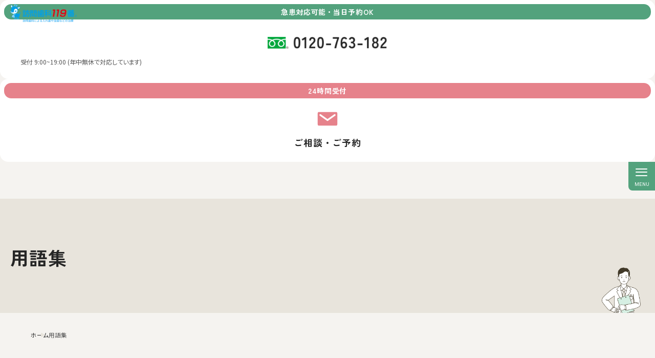

--- FILE ---
content_type: text/html; charset=UTF-8
request_url: https://www.119.dental/yougoshu/
body_size: 7810
content:
<!DOCTYPE html>
<html lang="ja">

<head>
<!-- Google Tag Manager -->
<script>(function(w,d,s,l,i){w[l]=w[l]||[];w[l].push({'gtm.start':
new Date().getTime(),event:'gtm.js'});var f=d.getElementsByTagName(s)[0],
j=d.createElement(s),dl=l!='dataLayer'?'&l='+l:'';j.async=true;j.src=
'https://www.googletagmanager.com/gtm.js?id='+i+dl;f.parentNode.insertBefore(j,f);
})(window,document,'script','dataLayer','GTM-5G9CGWBF');</script>
<!-- End Google Tag Manager -->
	<meta charset="UTF-8">
	<meta http-equiv="X-UA-Compatible" content="IE=edge">
	<meta name="viewport" content="width=device-width, initial-scale=1.0">
	<meta name="format-detection" content="telephone=no">
	<link rel="icon" type="image/x-icon" href="https://www.119.dental/app/wp-content/themes/mediano119/img/common/favicon.ico">
	<link rel="apple-touch-icon" href="https://www.119.dental/app/wp-content/themes/mediano119/img/common/apple-touch-icon.png">
		<link rel="preconnect" href="https://fonts.googleapis.com">
	<link rel="preconnect" href="https://fonts.gstatic.com" crossorigin>
	<link href="https://fonts.googleapis.com/css2?family=Noto+Sans+JP:wght@400;700&family=Roboto:wght@400;700&family=Zen+Kaku+Gothic+New:wght@400;700&display=swap" rel="stylesheet">
	<link href="https://www.119.dental/app/wp-content/themes/mediano119/css/style.css" rel="stylesheet">
	<meta name='robots' content='max-image-preview:large' />

<!-- SEO SIMPLE PACK 3.2.1 -->
<title>用語集 | 訪問歯科119番ではご自宅で歯科治療を受けられます。</title>
<meta name="description" content="訪問歯科119番では、患者様や介護者様のご要望に合わせた歯医者さんがご自宅まで伺います。ご自宅で入れ歯の修理や作製、虫歯などの治療が受けられます。">
<link rel="canonical" href="https://www.119.dental/yougoshu/">
<meta property="og:locale" content="ja_JP">
<meta property="og:type" content="website">
<meta property="og:image" content="https://www.119.dental/app/wp-content/uploads/2024/01/OGP.png">
<meta property="og:title" content="用語集 | 訪問歯科119番ではご自宅で歯科治療を受けられます。">
<meta property="og:description" content="訪問歯科119番では、患者様や介護者様のご要望に合わせた歯医者さんがご自宅まで伺います。ご自宅で入れ歯の修理や作製、虫歯などの治療が受けられます。">
<meta property="og:url" content="https://www.119.dental/yougoshu/">
<meta property="og:site_name" content="訪問歯科119番ではご自宅で歯科治療を受けられます。">
<meta name="twitter:card" content="summary_large_image">
<!-- / SEO SIMPLE PACK -->

<link rel='stylesheet' id='wp-block-library-css' href='https://www.119.dental/app/wp-includes/css/dist/block-library/style.min.css?ver=6.4.7' type='text/css' media='all' />
<style id='classic-theme-styles-inline-css' type='text/css'>
/*! This file is auto-generated */
.wp-block-button__link{color:#fff;background-color:#32373c;border-radius:9999px;box-shadow:none;text-decoration:none;padding:calc(.667em + 2px) calc(1.333em + 2px);font-size:1.125em}.wp-block-file__button{background:#32373c;color:#fff;text-decoration:none}
</style>
<style id='global-styles-inline-css' type='text/css'>
body{--wp--preset--color--black: #000000;--wp--preset--color--cyan-bluish-gray: #abb8c3;--wp--preset--color--white: #ffffff;--wp--preset--color--pale-pink: #f78da7;--wp--preset--color--vivid-red: #cf2e2e;--wp--preset--color--luminous-vivid-orange: #ff6900;--wp--preset--color--luminous-vivid-amber: #fcb900;--wp--preset--color--light-green-cyan: #7bdcb5;--wp--preset--color--vivid-green-cyan: #00d084;--wp--preset--color--pale-cyan-blue: #8ed1fc;--wp--preset--color--vivid-cyan-blue: #0693e3;--wp--preset--color--vivid-purple: #9b51e0;--wp--preset--gradient--vivid-cyan-blue-to-vivid-purple: linear-gradient(135deg,rgba(6,147,227,1) 0%,rgb(155,81,224) 100%);--wp--preset--gradient--light-green-cyan-to-vivid-green-cyan: linear-gradient(135deg,rgb(122,220,180) 0%,rgb(0,208,130) 100%);--wp--preset--gradient--luminous-vivid-amber-to-luminous-vivid-orange: linear-gradient(135deg,rgba(252,185,0,1) 0%,rgba(255,105,0,1) 100%);--wp--preset--gradient--luminous-vivid-orange-to-vivid-red: linear-gradient(135deg,rgba(255,105,0,1) 0%,rgb(207,46,46) 100%);--wp--preset--gradient--very-light-gray-to-cyan-bluish-gray: linear-gradient(135deg,rgb(238,238,238) 0%,rgb(169,184,195) 100%);--wp--preset--gradient--cool-to-warm-spectrum: linear-gradient(135deg,rgb(74,234,220) 0%,rgb(151,120,209) 20%,rgb(207,42,186) 40%,rgb(238,44,130) 60%,rgb(251,105,98) 80%,rgb(254,248,76) 100%);--wp--preset--gradient--blush-light-purple: linear-gradient(135deg,rgb(255,206,236) 0%,rgb(152,150,240) 100%);--wp--preset--gradient--blush-bordeaux: linear-gradient(135deg,rgb(254,205,165) 0%,rgb(254,45,45) 50%,rgb(107,0,62) 100%);--wp--preset--gradient--luminous-dusk: linear-gradient(135deg,rgb(255,203,112) 0%,rgb(199,81,192) 50%,rgb(65,88,208) 100%);--wp--preset--gradient--pale-ocean: linear-gradient(135deg,rgb(255,245,203) 0%,rgb(182,227,212) 50%,rgb(51,167,181) 100%);--wp--preset--gradient--electric-grass: linear-gradient(135deg,rgb(202,248,128) 0%,rgb(113,206,126) 100%);--wp--preset--gradient--midnight: linear-gradient(135deg,rgb(2,3,129) 0%,rgb(40,116,252) 100%);--wp--preset--font-size--small: 13px;--wp--preset--font-size--medium: 20px;--wp--preset--font-size--large: 36px;--wp--preset--font-size--x-large: 42px;--wp--preset--spacing--20: 0.44rem;--wp--preset--spacing--30: 0.67rem;--wp--preset--spacing--40: 1rem;--wp--preset--spacing--50: 1.5rem;--wp--preset--spacing--60: 2.25rem;--wp--preset--spacing--70: 3.38rem;--wp--preset--spacing--80: 5.06rem;--wp--preset--shadow--natural: 6px 6px 9px rgba(0, 0, 0, 0.2);--wp--preset--shadow--deep: 12px 12px 50px rgba(0, 0, 0, 0.4);--wp--preset--shadow--sharp: 6px 6px 0px rgba(0, 0, 0, 0.2);--wp--preset--shadow--outlined: 6px 6px 0px -3px rgba(255, 255, 255, 1), 6px 6px rgba(0, 0, 0, 1);--wp--preset--shadow--crisp: 6px 6px 0px rgba(0, 0, 0, 1);}:where(.is-layout-flex){gap: 0.5em;}:where(.is-layout-grid){gap: 0.5em;}body .is-layout-flow > .alignleft{float: left;margin-inline-start: 0;margin-inline-end: 2em;}body .is-layout-flow > .alignright{float: right;margin-inline-start: 2em;margin-inline-end: 0;}body .is-layout-flow > .aligncenter{margin-left: auto !important;margin-right: auto !important;}body .is-layout-constrained > .alignleft{float: left;margin-inline-start: 0;margin-inline-end: 2em;}body .is-layout-constrained > .alignright{float: right;margin-inline-start: 2em;margin-inline-end: 0;}body .is-layout-constrained > .aligncenter{margin-left: auto !important;margin-right: auto !important;}body .is-layout-constrained > :where(:not(.alignleft):not(.alignright):not(.alignfull)){max-width: var(--wp--style--global--content-size);margin-left: auto !important;margin-right: auto !important;}body .is-layout-constrained > .alignwide{max-width: var(--wp--style--global--wide-size);}body .is-layout-flex{display: flex;}body .is-layout-flex{flex-wrap: wrap;align-items: center;}body .is-layout-flex > *{margin: 0;}body .is-layout-grid{display: grid;}body .is-layout-grid > *{margin: 0;}:where(.wp-block-columns.is-layout-flex){gap: 2em;}:where(.wp-block-columns.is-layout-grid){gap: 2em;}:where(.wp-block-post-template.is-layout-flex){gap: 1.25em;}:where(.wp-block-post-template.is-layout-grid){gap: 1.25em;}.has-black-color{color: var(--wp--preset--color--black) !important;}.has-cyan-bluish-gray-color{color: var(--wp--preset--color--cyan-bluish-gray) !important;}.has-white-color{color: var(--wp--preset--color--white) !important;}.has-pale-pink-color{color: var(--wp--preset--color--pale-pink) !important;}.has-vivid-red-color{color: var(--wp--preset--color--vivid-red) !important;}.has-luminous-vivid-orange-color{color: var(--wp--preset--color--luminous-vivid-orange) !important;}.has-luminous-vivid-amber-color{color: var(--wp--preset--color--luminous-vivid-amber) !important;}.has-light-green-cyan-color{color: var(--wp--preset--color--light-green-cyan) !important;}.has-vivid-green-cyan-color{color: var(--wp--preset--color--vivid-green-cyan) !important;}.has-pale-cyan-blue-color{color: var(--wp--preset--color--pale-cyan-blue) !important;}.has-vivid-cyan-blue-color{color: var(--wp--preset--color--vivid-cyan-blue) !important;}.has-vivid-purple-color{color: var(--wp--preset--color--vivid-purple) !important;}.has-black-background-color{background-color: var(--wp--preset--color--black) !important;}.has-cyan-bluish-gray-background-color{background-color: var(--wp--preset--color--cyan-bluish-gray) !important;}.has-white-background-color{background-color: var(--wp--preset--color--white) !important;}.has-pale-pink-background-color{background-color: var(--wp--preset--color--pale-pink) !important;}.has-vivid-red-background-color{background-color: var(--wp--preset--color--vivid-red) !important;}.has-luminous-vivid-orange-background-color{background-color: var(--wp--preset--color--luminous-vivid-orange) !important;}.has-luminous-vivid-amber-background-color{background-color: var(--wp--preset--color--luminous-vivid-amber) !important;}.has-light-green-cyan-background-color{background-color: var(--wp--preset--color--light-green-cyan) !important;}.has-vivid-green-cyan-background-color{background-color: var(--wp--preset--color--vivid-green-cyan) !important;}.has-pale-cyan-blue-background-color{background-color: var(--wp--preset--color--pale-cyan-blue) !important;}.has-vivid-cyan-blue-background-color{background-color: var(--wp--preset--color--vivid-cyan-blue) !important;}.has-vivid-purple-background-color{background-color: var(--wp--preset--color--vivid-purple) !important;}.has-black-border-color{border-color: var(--wp--preset--color--black) !important;}.has-cyan-bluish-gray-border-color{border-color: var(--wp--preset--color--cyan-bluish-gray) !important;}.has-white-border-color{border-color: var(--wp--preset--color--white) !important;}.has-pale-pink-border-color{border-color: var(--wp--preset--color--pale-pink) !important;}.has-vivid-red-border-color{border-color: var(--wp--preset--color--vivid-red) !important;}.has-luminous-vivid-orange-border-color{border-color: var(--wp--preset--color--luminous-vivid-orange) !important;}.has-luminous-vivid-amber-border-color{border-color: var(--wp--preset--color--luminous-vivid-amber) !important;}.has-light-green-cyan-border-color{border-color: var(--wp--preset--color--light-green-cyan) !important;}.has-vivid-green-cyan-border-color{border-color: var(--wp--preset--color--vivid-green-cyan) !important;}.has-pale-cyan-blue-border-color{border-color: var(--wp--preset--color--pale-cyan-blue) !important;}.has-vivid-cyan-blue-border-color{border-color: var(--wp--preset--color--vivid-cyan-blue) !important;}.has-vivid-purple-border-color{border-color: var(--wp--preset--color--vivid-purple) !important;}.has-vivid-cyan-blue-to-vivid-purple-gradient-background{background: var(--wp--preset--gradient--vivid-cyan-blue-to-vivid-purple) !important;}.has-light-green-cyan-to-vivid-green-cyan-gradient-background{background: var(--wp--preset--gradient--light-green-cyan-to-vivid-green-cyan) !important;}.has-luminous-vivid-amber-to-luminous-vivid-orange-gradient-background{background: var(--wp--preset--gradient--luminous-vivid-amber-to-luminous-vivid-orange) !important;}.has-luminous-vivid-orange-to-vivid-red-gradient-background{background: var(--wp--preset--gradient--luminous-vivid-orange-to-vivid-red) !important;}.has-very-light-gray-to-cyan-bluish-gray-gradient-background{background: var(--wp--preset--gradient--very-light-gray-to-cyan-bluish-gray) !important;}.has-cool-to-warm-spectrum-gradient-background{background: var(--wp--preset--gradient--cool-to-warm-spectrum) !important;}.has-blush-light-purple-gradient-background{background: var(--wp--preset--gradient--blush-light-purple) !important;}.has-blush-bordeaux-gradient-background{background: var(--wp--preset--gradient--blush-bordeaux) !important;}.has-luminous-dusk-gradient-background{background: var(--wp--preset--gradient--luminous-dusk) !important;}.has-pale-ocean-gradient-background{background: var(--wp--preset--gradient--pale-ocean) !important;}.has-electric-grass-gradient-background{background: var(--wp--preset--gradient--electric-grass) !important;}.has-midnight-gradient-background{background: var(--wp--preset--gradient--midnight) !important;}.has-small-font-size{font-size: var(--wp--preset--font-size--small) !important;}.has-medium-font-size{font-size: var(--wp--preset--font-size--medium) !important;}.has-large-font-size{font-size: var(--wp--preset--font-size--large) !important;}.has-x-large-font-size{font-size: var(--wp--preset--font-size--x-large) !important;}
.wp-block-navigation a:where(:not(.wp-element-button)){color: inherit;}
:where(.wp-block-post-template.is-layout-flex){gap: 1.25em;}:where(.wp-block-post-template.is-layout-grid){gap: 1.25em;}
:where(.wp-block-columns.is-layout-flex){gap: 2em;}:where(.wp-block-columns.is-layout-grid){gap: 2em;}
.wp-block-pullquote{font-size: 1.5em;line-height: 1.6;}
</style>
<link rel="https://api.w.org/" href="https://www.119.dental/wp-json/" /></head>

<body>
<!-- Google Tag Manager (noscript) -->
<noscript><iframe src="https://www.googletagmanager.com/ns.html?id=GTM-5G9CGWBF"
height="0" width="0" style="display:none;visibility:hidden"></iframe></noscript>
<!-- End Google Tag Manager (noscript) -->
	<div id="yougoshu" class="l-wrapper">
		<header class="l-header js-header">
			<div class="l-header__inner">
								<p class="l-header__logo"><a href="https://www.119.dental/" class="l-header__logo-link"><img src="https://www.119.dental/app/wp-content/themes/mediano119/img/common/img-logo.png" alt="訪問歯科119番 訪問歯科による入れ歯や虫歯などの治療"></a></p>
				<div class="l-header__cvarea u-view-upper-medium ">
					<div class="c-cv__flex">
						<a href="tel:0120763182" class="c-cv__box _right">
							<div class="c-head01 _green02">
								<h3 class="c-head01__title">急患対応可能・当日予約OK</h3>
							</div>
							<div class="c-cv__body">
								<span class="c-cv__tel"><img src="https://www.119.dental/app/wp-content/themes/mediano119/img/common/ico-tel-num-header.png" alt="0120-763-182"></span>
								<p class="c-cv__hours">受付 9:00~19:00 (年中無休で対応しています)</p>
							</div>
						</a>
						<a href="https://www.119.dental/contact/" class="c-cv__box _left">
							<div class="c-head01 _pink02">
								<h3 class="c-head01__title">24時間受付</h3>
							</div>
							<div class="c-cv__body">
								<div class="c-cv__body-inner">
									<span class="c-cv__mail"></span>
									<p class="c-cv__mail-text">ご相談・ご予約</p>
								</div>
							</div>
						</a>
					</div>
				</div>
				<nav class="l-gnav js-drawer" aria-hidden="true" id="spMenu">
					<ul class="l-gnav__list">
						<li class="l-gnav__item u-view-small"><a href="https://www.119.dental/" class="l-gnav__item-link">TOP</a></li>
						<li class="l-gnav__item">
							<span class="l-gnav__item-ttl _noborder">訪問歯科をお考えの方<span class="l-gnav__item-icon"></span></span>
							<div class="l-gnav__item-subarea">
								<div class="l-gnav__item-subarea-inner">
									<div class="l-gnav__item-subarea-title u-view-upper-medium"><span>訪問歯科をお考えの方</span></div>
									<ul class="l-gnav__item-sublist">
										<li class="l-gnav__item-sublist-item _nopb"><a href="https://www.119.dental/about/" class="l-gnav__item-sublist-item-link">初めて受診される方へ</a></li>
										<li class="l-gnav__item-sublist-item _nopb"><a href="https://www.119.dental/for-caremanagers/" class="l-gnav__item-sublist-item-link">ケアマネージャーさまへ</a></li>
									</ul>
								</div>
							</div>
						</li>
						<li class="l-gnav__item">
							<span class="l-gnav__item-ttl ">訪問歯科119番について<span class="l-gnav__item-icon"></span></span>
							<div class="l-gnav__item-subarea">
								<div class="l-gnav__item-subarea-inner">
									<div class="l-gnav__item-subarea-title u-view-upper-medium"><span>訪問歯科119番について</span></div>
									<ul class="l-gnav__item-sublist">
										<li class="l-gnav__item-sublist-item"><a href="https://www.119.dental/conduct/" class="l-gnav__item-sublist-item-link">訪問歯科119番の特徴</a></li>
										<li class="l-gnav__item-sublist-item"><a href="https://www.119.dental/freekenshin/" class="l-gnav__item-sublist-item-link">無料歯科健診について</a></li>
										<li class="l-gnav__item-sublist-item"><a href="https://www.119.dental/voice/" class="l-gnav__item-sublist-item-link">ご利用者さまの声</a></li>
										<li class="l-gnav__item-sublist-item"><a href="https://www.119.dental/company/" class="l-gnav__item-sublist-item-link">運営会社</a></li>
									</ul>
								</div>
							</div>
						</li>
						<li class="l-gnav__item u-view-upper-medium"><a href="https://www.119.dental/fee/" class="l-gnav__item-link">治療費</a></li>
						<li class="l-gnav__item u-view-upper-medium"><a href="https://www.119.dental/area/" class="l-gnav__item-link">対応エリア</a></li>
						<li class="l-gnav__item u-view-small"><a href="https://www.119.dental/faq/" class="l-gnav__item-link">よくあるご質問</a></li>
						<li class="l-gnav__item u-view-small"><a href="https://www.119.dental/yougoshu/" class="l-gnav__item-link">用語集</a></li>
						<li class="l-gnav__item u-view-small"><a href="https://www.119.dental/case/" class="l-gnav__item-link">ご相談受付状況</a></li>
						<li class="l-gnav__item u-view-small"><a href="https://www.119.dental/blog/" class="l-gnav__item-link">歯ツラツくんBLOG</a></li>
						<li class="l-gnav__item -doctor"><a href="https://www.119.dental/doctor/" class="l-gnav__item-link">協力歯科医師募集</a></li>
						<li class="l-gnav__item u-view-small"><a href="https://www.119.dental/sitemap/" class="l-gnav__item-link">サイトマップ</a></li>
						<li class="l-gnav__item u-view-small"><a href="https://www.119.dental/contact-handbook/" class="l-gnav__item-link">お口の介護ハンドブック<br>請求</a></li>
					</ul>
					<div class="l-gnav__cv u-view-small">
						<div class="c-cv__flex">
							<a href="tel:0120763182" class="c-cv__box _right">
								<div class="c-head01 _green02">
									<h3 class="c-head01__title">急患対応可能・当日予約OK</h3>
								</div>
								<div class="c-cv__body">
									<span class="c-cv__tel"><img src="https://www.119.dental/app/wp-content/themes/mediano119/img/common/ico-tel-num.png" alt=""></span>
									<p class="c-cv__hours">受付 9:00~19:00 (年中無休で対応しています)</p>
								</div>
							</a>
							<a href="https://www.119.dental/contact/" class="c-cv__box _left">
								<div class="c-head01 _pink02">
									<h3 class="c-head01__title">24時間受付</h3>
								</div>
								<div class="c-cv__body">
									<span class="c-cv__mail"><img src="https://www.119.dental/app/wp-content/themes/mediano119/img/common/ico-message.png" alt=""></span>
									<p class="c-cv__mail-text">メールでのご相談・ご予約</p>
								</div>
							</a>
						</div>
					</div>
				</nav>
			</div>
			<button class="l-header__btn js-drawer-hamburger" aria-expanded="false" aria-label="メニューを開く">
				<span class="l-header__btn-line-top"></span>
				<span class="l-header__btn-line"></span>
				<span class="l-header__btn-line-bottom"></span>
			</button>
		</header><main>
<div class="c-pagehero">
		<div class="c-pagehero__inner">
			<h1 class="c-pagehero__title">用語集</h1>
			<div class="c-pagehero__img"><img src="https://www.119.dental/app/wp-content/themes/mediano119/img/yougoshu/img-yougoshu-icon.png" alt=""></div>
		</div>
	</div>
	<div class="c-breadcrumb u-view-large" typeof="BreadcrumbList" vocab="https://schema.org/">
	<div class="c-breadcrumb__inner">
			<div class="c-breadcrumb__lists">
					<!-- Breadcrumb NavXT 7.2.0 -->
<span property="itemListElement" typeof="ListItem"><a property="item" typeof="WebPage" title="訪問歯科119番ではご自宅で歯科治療を受けられます。へ移動する" href="https://www.119.dental" class="home" ><span property="name">ホーム</span></a><meta property="position" content="1"></span><span property="itemListElement" typeof="ListItem"><span property="name" class="archive post-yougoshu-archive current-item">用語集</span><meta property="url" content="https://www.119.dental/yougoshu/"><meta property="position" content="2"></span>			</div>
	</div>
</div>			<div class="p-yougoshu" id="start">
			<div class="p-yougoshu__inner">
				<div class="c-faq">
					<div class="c-faq__inner">
						<ul class="c-faq__list">
															<li class="c-faq__list-item">
									<div class="c-faq__que">
										<span class="_question"><img src="https://www.119.dental/app/wp-content/themes/mediano119/img/common/ico-chat.png" alt=""></span>
										<p class="_ttl">嚥下（えんげ）</p>
										<span class="_ico"></span>
									</div>
									<div class="c-faq__ans">
										<div class="c-faq__ans-inner">
											<div class="c-faq__ans-txt"><p>口の中の食物を胃にのみ下すこと</p>
</div>
										</div>
									</div>
								</li>
															<li class="c-faq__list-item">
									<div class="c-faq__que">
										<span class="_question"><img src="https://www.119.dental/app/wp-content/themes/mediano119/img/common/ico-chat.png" alt=""></span>
										<p class="_ttl">ワックス</p>
										<span class="_ico"></span>
									</div>
									<div class="c-faq__ans">
										<div class="c-faq__ans-inner">
											<div class="c-faq__ans-txt"><p>歯科用ワックスとは、主に入れ歯やかぶせ物を作る際（歯科技工課程）に使われる蝋でできた歯科用材料のこと。いろいろな種類がある。</p>
</div>
										</div>
									</div>
								</li>
															<li class="c-faq__list-item">
									<div class="c-faq__que">
										<span class="_question"><img src="https://www.119.dental/app/wp-content/themes/mediano119/img/common/ico-chat.png" alt=""></span>
										<p class="_ttl">矮小歯（わいしょうし）</p>
										<span class="_ico"></span>
									</div>
									<div class="c-faq__ans">
										<div class="c-faq__ans-inner">
											<div class="c-faq__ans-txt"><p>矮小歯とは、大きさが正常値の範囲を超えて著しく小さい歯のこと。1本～数本の場合と、歯全体が矮小歯の場合がある。</p>
</div>
										</div>
									</div>
								</li>
															<li class="c-faq__list-item">
									<div class="c-faq__que">
										<span class="_question"><img src="https://www.119.dental/app/wp-content/themes/mediano119/img/common/ico-chat.png" alt=""></span>
										<p class="_ttl">レセプト</p>
										<span class="_ico"></span>
									</div>
									<div class="c-faq__ans">
										<div class="c-faq__ans-inner">
											<div class="c-faq__ans-txt"><p>レセプトとは、診療報酬請求書のこと。医療機関側が患者さまの一ヵ月分の診療内容をカルテを元に点数に換算し、医療費を保険請求するための明細書のこと。</p>
</div>
										</div>
									</div>
								</li>
															<li class="c-faq__list-item">
									<div class="c-faq__que">
										<span class="_question"><img src="https://www.119.dental/app/wp-content/themes/mediano119/img/common/ico-chat.png" alt=""></span>
										<p class="_ttl">レジン</p>
										<span class="_ico"></span>
									</div>
									<div class="c-faq__ans">
										<div class="c-faq__ans-inner">
											<div class="c-faq__ans-txt"><p>レジンとは「有機溶剤系ウレタン注型剤」という化学樹脂のこと。歯科では補綴物として様々な種類のレジンが使用されている。光で重合する光重合レジン、義歯の床用レジンなど。</p>
</div>
										</div>
									</div>
								</li>
													</ul>
						<div class="c-pagenation01">
	<div class='c-pagenation01__list' role='navigation'>
<span aria-current='page' class='current'>1</span><a class="page larger" title="ページ 2" href="https://www.119.dental/yougoshu/page/2/">2</a><a class="page larger" title="ページ 3" href="https://www.119.dental/yougoshu/page/3/">3</a><a class="page larger" title="ページ 4" href="https://www.119.dental/yougoshu/page/4/">4</a><a class="page larger" title="ページ 5" href="https://www.119.dental/yougoshu/page/5/">5</a><span class='extend'>...</span><a class="larger page" title="ページ 10" href="https://www.119.dental/yougoshu/page/10/">10</a><a class="larger page" title="ページ 20" href="https://www.119.dental/yougoshu/page/20/">20</a><span class='extend'>...</span><a class="nextpostslink" rel="next" aria-label="次のページ" href="https://www.119.dental/yougoshu/page/2/">»</a>
</div></div>
					</div>
				</div>
			</div>
		</div>
	</main>
<div class="c-floating">
    <div class="c-floating__inner">
        <a href="tel:0120763182" class="c-floating__tel">
            <img src="https://www.119.dental/app/wp-content/themes/mediano119/img/common/ico-tel-num-header.png" alt="">
            <p>受付 9:00~19:00<br>(年中無休で対応しています)</p>
        </a>
        <a href="https://www.119.dental/case/" class="c-floating__mail">
            <img src="https://www.119.dental/app/wp-content/themes/mediano119/img/common/ico-message-white.png" alt="">
            <p>ご相談・ご予約</p>
        </a>
    </div>
</div><div class="c-cv">
    <div class="c-cv__inner">
        <div class="c-head02">
            <p class="c-head02__titleimg">
                <picture>
                	<source srcset="https://www.119.dental/app/wp-content/themes/mediano119/img/common/img-tooth-title-large.png" media="(min-width: 1100px)">
                	<img src="https://www.119.dental/app/wp-content/themes/mediano119/img/common/img-tooth-title.png" alt="出張費・交通費">
                </picture>
            </p>
            <div class="c-head02__title">
                <div class="c-head02__tooth">
                    <span class="_tooth"><img src="https://www.119.dental/app/wp-content/themes/mediano119/img/common/ico-tooth.png" alt=""></span>
                    <p class="_toothTxt">無</p>
                </div>
                <div class="c-head02__tooth">
                    <span class="_tooth"><img src="https://www.119.dental/app/wp-content/themes/mediano119/img/common/ico-tooth.png" alt=""></span>
                    <p class="_toothTxt">料</p>
                </div>
            </div>
        </div>
        <div class="c-cv__flex">
            <a href="tel:0120763182" class="c-cv__box _right">
                <div class="c-head01 _green">
                    <h3 class="c-head01__title">急患対応可能・当日予約OK</h3>
                </div>
                <div class="c-cv__body">
                    <span class="c-cv__tel"><img src="https://www.119.dental/app/wp-content/themes/mediano119/img/common/ico-tel-num.png" alt="0120-763-182"></span>
                    <p class="c-cv__hours">受付 9:00~19:00 (年中無休で対応しています)</p>
                </div>
            </a>
            <a href="https://www.119.dental/contact/" class="c-cv__box _left">
                <div class="c-head01 _pink">
                    <h3 class="c-head01__title">24時間受付</h3>
                </div>
                <div class="c-cv__body">
                    <span class="c-cv__mail"></span>
                    <p class="c-cv__mail-text">メールでのご相談・ご予約</p>
                </div>
            </a>
        </div>
        <div class="c-cv__img">
            <a href="https://www.119.dental/contact-handbook/"  class="c-cv__img-link">
                <picture>
                    <source srcset="https://www.119.dental/app/wp-content/themes/mediano119/img/common/img-cvbanner-large.jpg" media="(min-width: 1100px)">
                    <img src="https://www.119.dental/app/wp-content/themes/mediano119/img/common/img-cvbanner-small.jpg" alt="お口の介護ハンドブック・ハンドブックを申し込む">
                </picture>
            </a>
        </div>
    </div>
</div><footer class="l-footer">
	<div class="l-footer__inner">
		<div class="l-footer__right">
			<div class="l-footer__logo">
				<a href="https://www.119.dental/" class="l-footer__logo-link"><img src="https://www.119.dental/app/wp-content/themes/mediano119/img/common/img-logo.png" alt="訪問歯科119番 訪問歯科による入れ歯や虫歯などの治療"></a>
			</div>
			<div class="l-footer__add">
				<p class="l-footer__add-text">
					運営会社：株式会社メディアーノ<br>
					〒150-0011　東京都渋谷区東3-15-9 桑原ビル3F<br>
					TEL. 0120-763-182
				</p>
			</div>
		</div>
		<div class="l-footer__left u-view-upper-medium">
			<div class="l-footer__listwrap">
				<ul class="l-footer__list">
					<li class="l-footer__list-item">
						<a href="https://www.119.dental/" class="l-footer__list-item-link">TOP</a>
					</li>
				</ul>
			</div>
			<div class="l-footer__listwrap">
				<ul class="l-footer__list">
					<li class="l-footer__list-item _has-sublist">
						<span class="l-footer__list-item-ttl">訪問歯科をお考えの方</span>
						<ul class="l-footer__sublist">
							<li class="l-footer__sublist-item"><a href="https://www.119.dental/about/" class="l-footer__sublist-item-link">初めて受診される方へ</a></li>
							<li class="l-footer__sublist-item"><a href="https://www.119.dental/for-caremanagers/" class="l-footer__sublist-item-link">ケアマネージャーさまへ</a></li>
						</ul>
					</li>
					<li class="l-footer__list-item _has-sublist">
						<span class="l-footer__list-item-ttl">訪問歯科119番について</span>
						<ul class="l-footer__sublist">
							<li class="l-footer__sublist-item"><a href="https://www.119.dental/conduct/" class="l-footer__sublist-item-link">訪問歯科119番の特徴</a></li>
							<li class="l-footer__sublist-item"><a href="https://www.119.dental/freekenshin/" class="l-footer__sublist-item-link">無料歯科健診について</a></li>
							<li class="l-footer__sublist-item"><a href="https://www.119.dental/fee/" class="l-footer__sublist-item-link">治療費</a></li>
							<li class="l-footer__sublist-item"><a href="https://www.119.dental/area/" class="l-footer__sublist-item-link">対応エリア</a></li>
							<li class="l-footer__sublist-item"><a href="https://www.119.dental/voice/" class="l-footer__sublist-item-link">ご利用者さまの声</a></li>
							<li class="l-footer__sublist-item"><a href="https://www.119.dental/company/" class="l-footer__sublist-item-link">運営会社</a></li>
						</ul>
					</li>
				</ul>
			</div>
			<div class="l-footer__listwrap">
				<ul class="l-footer__list">
					<li class="l-footer__list-item"><a href="https://www.119.dental/faq/" class="l-footer__list-item-link">よくあるご質問</a></li>
					<li class="l-footer__list-item"><a href="https://www.119.dental/yougoshu/" class="l-footer__list-item-link">用語集</a></li>
					<li class="l-footer__list-item"><a href="https://www.119.dental/case/" class="l-footer__list-item-link">ご相談受付状況</a></li>
					<li class="l-footer__list-item"><a href="https://www.119.dental/blog/" class="l-footer__list-item-link">歯ツラツくんBLOG</a></li>
					<li class="l-footer__list-item"><a href="https://www.119.dental/doctor/" class="l-footer__list-item-link">協力歯科医師募集</a></li>
				</ul>
			</div>
			<div class="l-footer__listwrap">
				<ul class="l-footer__list">
					<li class="l-footer__list-item"><a href="https://www.119.dental/sitemap/" class="l-footer__list-item-link">サイトマップ</a></li>
					<li class="l-footer__list-item"><a href="https://www.119.dental/contact/" class="l-footer__list-item-link">ご相談・ご予約</a></li>
					<li class="l-footer__list-item"><a href="https://www.119.dental/contact-handbook/" class="l-footer__list-item-link">お口の介護ハンドブック請求</a></li>
				</ul>
			</div>
		</div>
		<!-- /.l-footer__inner -->
	</div>
	<div class="l-footer__foot">
		<div class="l-footer__foot-inner">
			<ul class="l-footer__foot-privacy-link">
				<li class="l-footer__foot-privacy-link-item"><a class="l-footer__foot-privacy-link-a" href="https://dental-guide.org/" target="_blank" rel="noopener">訪問歯科ガイド</a></li>
				<li class="l-footer__foot-privacy-link-item"><a class="l-footer__foot-privacy-link-a" href="https://www.119.dental/policy/">個人情報保護方針</a></li>
			</ul>

			<hr class="l-footer__foot-hr u-view-small">
			<p class="l-footer__foot-copy">&copy; 訪問歯科119番. All rights reserved.</p>
		</div>
	</div>
</footer>
</div>
<script src="https://yubinbango.github.io/yubinbango/yubinbango.js" charset="UTF-8"></script>
<script src="https://www.119.dental/app/wp-content/themes/mediano119/js/bundle.js" defer></script>
<script src="https://www.119.dental/app/wp-content/themes/mediano119/js_lib/scrollreveal/scrollreveal.min.js"></script>
<script src="https://www.119.dental/app/wp-content/themes/mediano119/js_lib/header.js"></script>
<script src="https://www.119.dental/app/wp-content/themes/mediano119/js_lib/script.js"></script>
</body>
</html>

--- FILE ---
content_type: text/css
request_url: https://www.119.dental/app/wp-content/themes/mediano119/css/style.css
body_size: 44590
content:
/*!*******************************************************************************************************************************************************************************************************************************************!*\
  !*** css ../node_modules/css-loader/dist/cjs.js??ruleSet[1].rules[2].use[1]!../node_modules/postcss-loader/dist/cjs.js??ruleSet[1].rules[2].use[2]!../node_modules/sass-loader/dist/cjs.js??ruleSet[1].rules[2].use[3]!./scss/style.scss ***!
  \*******************************************************************************************************************************************************************************************************************************************/
@charset "UTF-8";
/*  color
================================================ */
/*  width
================================================ */
/*  transition
================================================ */
/*  font
================================================ */
/*  vw計算
---------------------------------------- */
/*  reset
================================================ */
* {
  -webkit-box-sizing: border-box;
  border: 0;
          box-sizing: border-box;
  font-size: 100%;
  margin: 0;
  outline: 0;
  padding: 0;
}

html {
  word-break: break-all;
}

body {
  -webkit-font-smoothing: antialiased;
  -webkit-text-size-adjust: 100%;
}

img, picture, video, canvas, svg {
  vertical-align: bottom;
  width: 100%;
}

input, button, textarea, select {
  font: inherit;
}

span {
  font-weight: inherit;
}

a {
  color: inherit;
}

a[class] {
  text-decoration: none;
}

mark {
  background-color: #ff9;
  font-weight: bold;
}

blockquote, q {
  quotes: none;
}

ul[class],
ol[class] {
  list-style: none;
}

blockquote:before, blockquote:after,
q:before, q:after {
  content: "";
  content: none;
}

table {
  border-collapse: collapse;
  border-spacing: 0;
  table-layout: fixed;
  width: 100%;
}

#root, #__next {
  isolation: isolate;
}

input[type=text], input[type=email], input[type=tel], textarea, button, select, option {
  border-radius: 0;
  display: block;
  font: inherit;
  outline: none;
  width: 100%;
}

textarea {
  resize: vertical;
}

button {
  cursor: pointer;
}

/*  base
================================================ */
html {
  overflow: auto;
}
html:not([lang=ja]) {
  word-break: break-word;
}

body {
  -webkit-font-feature-settings: "palt";
          font-feature-settings: "palt";
  background-color: #f5f3f0;
  color: #262626;
  font-family: "Noto Sans JP", "ヒラギノ角ゴ ProN W3", Meiryo, sans-serif;
  font-size: 0.9375rem;
  font-weight: 400;
  letter-spacing: 0.05em;
  line-height: 1.6;
  min-width: 320px;
  overflow-x: clip;
}

.l-header {
  background-color: #f5f3f0;
}
.l-header__btn {
  background-color: #53a27d;
  border-radius: 0 0 0 8px;
  cursor: pointer;
  height: 56px;
  margin-left: auto;
  padding: 15px 13px;
  position: relative;
  width: 52px;
}
.l-header__btn-line-top {
  -webkit-transition: all 0.4s;
  background: #fff;
  border-radius: 5px;
  display: inline-block;
  height: 2px;
  left: 14px;
  /*アニメーションの設定*/
  position: absolute;
  top: 13px;
  transition: all 0.4s;
  width: 45%;
}
.l-header__btn-line {
  -webkit-transition: all 0.4s;
  background: #fff;
  border-radius: 5px;
  display: inline-block;
  height: 2px;
  left: 14px;
  /*アニメーションの設定*/
  position: absolute;
  top: 19px;
  transition: all 0.4s;
  width: 45%;
}
.l-header__btn-line-bottom {
  -webkit-transition: all 0.4s;
  background: #fff;
  border-radius: 5px;
  display: inline-block;
  height: 2px;
  left: 14px;
  /*アニメーションの設定*/
  position: absolute;
  top: 26px;
  transition: all 0.4s;
  width: 45%;
}
.l-header__btn::after {
  -webkit-transform: translateX(-50%);
  bottom: 5px;
  color: #fff;
  content: "Menu";
  font-family: "Roboto", sans-serif;
  font-size: 0.6rem;
  left: 50%;
  /*3つ目の要素のafterにMenu表示を指定*/
  position: absolute;
  text-transform: uppercase;
          transform: translateX(-50%);
  width: 100%;
}
.l-header__logo {
  padding-left: 20px;
  padding-top: 8px;
  position: absolute;
  width: 150px;
}

.l-header.is-open .l-header__btn-line-top {
  -webkit-transform: translateY(6px) rotate(-45deg);
  left: 18px;
  top: 14px;
          transform: translateY(6px) rotate(-45deg);
  width: 30%;
}
.l-header.is-open .l-header__btn-line {
  opacity: 0;
}
.l-header.is-open .l-header__btn-line-bottom {
  -webkit-transform: translateY(-6px) rotate(45deg);
  left: 18px;
  top: 26px;
          transform: translateY(-6px) rotate(45deg);
  width: 30%;
}
.l-header.is-open .l-header__btn::after {
  content: "Close";
  /*3つ目の要素のafterにClose表示を指定*/
}

.l-gnav {
  -webkit-transform: translateX(120%);
  -webkit-transition: 0.25s cubic-bezier(0.5, 0.26, 0.23, 0.93);
  -webkit-transition-property: all;
  background: #fff;
  left: 0;
  max-height: calc(100vh - 56px);
  overflow: auto;
  position: fixed;
  top: 56px;
          transform: translateX(120%);
  transition: 0.25s cubic-bezier(0.5, 0.26, 0.23, 0.93);
  transition-property: all;
  width: 100%;
  z-index: 9999;
}
.l-gnav::-webkit-scrollbar {
  display: none;
}
.l-gnav[aria-hidden=false] {
  -webkit-transform: translateX(0);
          transform: translateX(0);
}

.l-gnav__item {
  background-color: #f5f3f0;
}
.l-gnav__item + li {
  border-top: 1px solid #fff;
}
.l-gnav__item-link {
  display: block;
  font-family: "Zen Kaku Gothic New", sans-serif;
  font-size: 1.375rem;
  font-stretch: normal;
  font-style: normal;
  font-weight: 700;
  letter-spacing: 0.88px;
  line-height: 1.31;
  padding: 24px 32px;
  text-align: left;
}
.l-gnav__item-ttl {
  -webkit-box-pack: justify;
      -ms-flex-pack: justify;
  background-color: #f5f3f0;
  display: -webkit-box;
  display: -ms-flexbox;
  display: flex;
  font-family: "Zen Kaku Gothic New", sans-serif;
  font-size: 1.375rem;
  font-stretch: normal;
  font-style: normal;
  font-weight: 700;
          justify-content: space-between;
  letter-spacing: 0.88px;
  line-height: 1.31;
  padding: 24px 32px;
  text-align: left;
}
.l-gnav__item-icon {
  position: relative;
}
.l-gnav__item-icon::before, .l-gnav__item-icon::after {
  -webkit-transform: translateY(-50%);
  -webkit-transition: opacity 1s;
  background-color: #beb4a3;
  content: "";
  display: inline-block;
  height: 2px;
  position: absolute;
  right: 0;
  top: 50%;
          transform: translateY(-50%);
  transition: opacity 1s;
  width: 20px;
}
.l-gnav__item-icon::after {
  -webkit-transform: translateY(-50%) rotate(90deg);
  -webkit-transition: -webkit-transform 0.5s;
          transform: translateY(-50%) rotate(90deg);
  transition: -webkit-transform 0.5s;
  transition: transform 0.5s;
  transition: transform 0.5s, -webkit-transform 0.5s;
}
.l-gnav__item-icon.show::before {
  opacity: 0;
}
.l-gnav__item-icon.show::after {
  -webkit-transform: translateY(-50%) rotate(180deg);
          transform: translateY(-50%) rotate(180deg);
}
.l-gnav__item-sublist-item + li {
  margin-top: 20px;
}
.l-gnav__item-sublist-item-link {
  color: #111;
  font-size: 1rem;
  font-stretch: normal;
  font-style: normal;
  font-weight: normal;
  letter-spacing: 0.64px;
  line-height: 1.8;
  padding-left: 20px;
  position: relative;
  text-align: left;
}
.l-gnav__item-sublist-item-link::before {
  -webkit-transform: translateY(-50%);
  background: url(../img/common/ico-footer-triangle.png) no-repeat center/contain;
  content: "";
  height: 8px;
  left: 0;
  position: absolute;
  top: 50%;
          transform: translateY(-50%);
  width: 10px;
}
.l-gnav__item-subarea-inner {
  padding: 0 32px 24px;
}
.l-gnav .l-gnav__item-subarea {
  -webkit-transition: max-height 0.3s ease-in-out;
  max-height: 0;
  overflow: hidden;
  transition: max-height 0.3s ease-in-out;
}
.l-gnav__cv {
  background-color: #f5f3f0;
  padding: 8px 20px;
}

.l-footer {
  background: #fff;
  margin-bottom: 86px;
  padding-top: 60px;
}
.l-footer__inner {
  margin: 0 auto;
  padding-left: 20px;
  padding-right: 20px;
  width: min(100%, 1200px);
}
.l-footer__logo {
  margin-bottom: 20px;
}
.l-footer__logo-link {
  -webkit-transition: 0.25s cubic-bezier(0.5, 0.26, 0.23, 0.93);
  -webkit-transition-property: all;
  display: block;
  max-width: 240px;
  transition: 0.25s cubic-bezier(0.5, 0.26, 0.23, 0.93);
  transition-property: all;
}
.l-footer__logo-link:hover, .l-footer__logo-link:active {
  opacity: 0.5;
}
.l-footer__add-text {
  color: #555;
  font-size: 0.75rem;
  letter-spacing: 0.48px;
  line-height: 1.87;
  text-align: left;
}
.l-footer__foot {
  margin-top: 60px;
}
.l-footer__foot-inner {
  margin: 0 auto;
  padding-left: 20px;
  padding-right: 20px;
  width: min(100%, 1200px);
}
.l-footer__foot-privacy-link {
  -webkit-box-orient: vertical;
  -webkit-box-direction: normal;
      -ms-flex-direction: column;
  color: #555;
  display: -webkit-box;
  display: -ms-flexbox;
  display: flex;
          flex-direction: column;
  font-size: 0.75rem;
  gap: 5px;
  letter-spacing: 0.48px;
  line-height: 1.87;
  padding-bottom: 20px;
  text-align: left;
}
.l-footer__foot-privacy-link a {
  -webkit-transition: 0.25s cubic-bezier(0.5, 0.26, 0.23, 0.93);
  -webkit-transition-property: all;
  display: block;
  transition: 0.25s cubic-bezier(0.5, 0.26, 0.23, 0.93);
  transition-property: all;
}
.l-footer__foot-privacy-link a:hover, .l-footer__foot-privacy-link a:focus-visible {
  opacity: 0.5;
}
.l-footer__foot-copy {
  color: #555;
  font-size: 0.75rem;
  letter-spacing: 0.48px;
  line-height: 1.87;
  padding: 16px 0 16px 0;
  text-align: left;
}
.l-footer__foot-hr {
  background: #dbdbdb;
  height: 1px;
  margin: 0 calc(50% - 50vw);
  width: 100%;
  width: 100vw;
}

.c-head01 {
  margin-bottom: 20px;
}
.c-head01__title {
  border-radius: 14px;
  font-family: "Zen Kaku Gothic New", sans-serif;
  font-size: 0.875rem;
  font-weight: 700;
  letter-spacing: 0.56px;
  padding: 4px 0;
  text-align: center;
}

.c-head01._green .c-head01__title {
  background-color: #d6efe3;
  color: #53a27d;
}

.c-head01._green02 .c-head01__title {
  background-color: #53a27d;
  color: #fff;
}

.c-head01._pink .c-head01__title {
  background-color: #fce5e7;
  color: #e6828b;
}

.c-head01._pink02 .c-head01__title {
  background-color: #e6828b;
  color: #fff;
}

.c-head02 {
  -webkit-box-orient: vertical;
  -webkit-box-direction: normal;
      -ms-flex-direction: column;
  display: -webkit-box;
  display: -ms-flexbox;
  display: flex;
          flex-direction: column;
  gap: 14px;
  margin-bottom: 32px;
  position: relative;
}
.c-head02__titleimg {
  margin: 0 auto;
  max-width: 266px;
}
.c-head02__title {
  -webkit-box-pack: center;
      -ms-flex-pack: center;
  background: #53a27d;
  display: -webkit-box;
  display: -ms-flexbox;
  display: flex;
  gap: 8px;
          justify-content: center;
  position: relative;
  z-index: 2;
}
.c-head02__title ._tooth {
  display: block;
  height: 72px;
  width: 72px;
}
.c-head02__title ._toothTxt {
  -webkit-transform: translate(-50%, -50%);
  color: #53a27d;
  font-family: "Zen Kaku Gothic New", sans-serif;
  font-size: 2.5rem;
  font-weight: 700;
  left: 50%;
  position: absolute;
  top: 43%;
          transform: translate(-50%, -50%);
}
.c-head02__title::before {
  background: url(../img/common/ico-line.png) repeat-x;
  background-size: contain;
  content: "";
  height: 4px;
  left: 0;
  position: absolute;
  top: 50%;
  width: 23%;
  z-index: 1;
}
.c-head02__title::after {
  background: url(../img/common/ico-line.png) repeat-x;
  background-size: contain;
  content: "";
  height: 4px;
  position: absolute;
  right: 0;
  top: 50%;
  width: 23%;
  z-index: 1;
}
.c-head02__tooth {
  position: relative;
  z-index: 2;
}

.c-head03 {
  margin-bottom: 40px;
}
.c-head03__lead {
  color: #262626;
  font-family: "Zen Kaku Gothic New", sans-serif;
  font-size: 1.5rem;
  font-weight: 700;
  letter-spacing: 0.96px;
  text-align: center;
}
.c-head03__title-wrap {
  background-image: linear-gradient(to right, #53a27d 8px, transparent 8px);
  background-position: left center;
  background-repeat: repeat-x;
  background-size: 10px 2px;
}
.c-head03__title {
  -webkit-box-pack: center;
      -ms-flex-pack: center;
  background: #e8e4dc;
  color: #262626;
  display: -webkit-box;
  display: -ms-flexbox;
  display: flex;
  font-family: "Zen Kaku Gothic New", sans-serif;
  font-size: 2.25rem;
  font-weight: 700;
          justify-content: center;
  letter-spacing: 1.44px;
  line-height: 1.6;
  margin: 0 auto;
  padding: 0 16px;
  text-align: center;
  text-align: center;
  width: -webkit-fit-content;
  width: -moz-fit-content;
  width: fit-content;
}
.c-head03.-pc {
  display: none;
}

.c-head04 {
  margin-bottom: 40px;
  text-align: center;
}
.c-head04__borderTop {
  background-image: linear-gradient(to right, #53a27d 8px, transparent 8px);
  background-position: left top;
  background-repeat: repeat-x;
  background-size: 10px 2px;
  display: -webkit-inline-box;
  display: -ms-inline-flexbox;
  display: inline-flex;
}
.c-head04__title {
  -ms-writing-mode: tb-rl;
  -webkit-writing-mode: vertical-rl;
  background-image: linear-gradient(to right, #53a27d 8px, transparent 8px);
  background-position: left bottom;
  background-repeat: repeat-x;
  background-size: 10px 2px;
  display: block;
  font-family: "Zen Kaku Gothic New", sans-serif;
  font-size: 1.875rem;
  font-weight: 700;
  letter-spacing: 13px;
  line-height: 1.25;
  margin: auto;
  padding-bottom: 15px;
  padding-top: 15px;
  text-align: left;
  text-orientation: upright;
          writing-mode: vertical-rl;
}

.c-head05 {
  background-color: #53a27d;
  border-radius: 8px;
  margin-bottom: 24px;
  padding: 6px 16px 6px 6px;
}
.c-head05__title {
  color: #fff;
  font-family: "Zen Kaku Gothic New", sans-serif;
  font-size: 1.5rem;
  font-stretch: normal;
  font-style: normal;
  font-weight: 700;
  letter-spacing: 0.96px;
  line-height: 1.6;
  padding-left: 50px;
  position: relative;
  text-align: left;
}
.c-head05__title::before {
  -webkit-transform: translateY(-50%);
  background: #fff;
  border-radius: 4px;
  content: "";
  height: 100%;
  left: 0;
  position: absolute;
  top: 50%;
          transform: translateY(-50%);
  width: 32px;
}
.c-head05__title::after {
  -webkit-transform: translateX(-50%);
  -webkit-transform: translateY(-50%);
  background: url(../img/common/ico-tooth-green.png) no-repeat;
  background-size: cover;
  content: "";
  height: 16px;
  left: 7px;
  position: absolute;
  top: 50%;
          transform: translateY(-50%);
  width: 16px;
}

.c-head06 {
  margin-bottom: 30px;
  text-align: center;
}
.c-head06__borderTop {
  background-image: linear-gradient(to right, #53a27d 8px, transparent 8px);
  background-position: left top;
  background-repeat: repeat-x;
  background-size: 10px 2px;
  display: inline-block;
}
.c-head06__title {
  background-image: linear-gradient(to right, #53a27d 8px, transparent 8px);
  background-position: left bottom;
  background-repeat: repeat-x;
  background-size: 10px 2px;
  font-family: "Zen Kaku Gothic New", sans-serif;
  font-size: 1.875rem;
  font-stretch: normal;
  font-style: normal;
  font-weight: 700;
  letter-spacing: 1.2px;
  line-height: 1.6;
  padding: 20px 0;
  text-align: center;
}
.c-head06__title-small {
  display: block;
  font-size: 1.5rem;
}
.c-head06__title-small-02 {
  display: block;
  font-size: 1.5rem;
}

.c-head07__title {
  border-bottom: 3px solid #d6efe3;
  font-family: "Zen Kaku Gothic New", sans-serif;
  font-size: 1.125rem;
  font-stretch: normal;
  font-style: normal;
  font-weight: 700;
  letter-spacing: 0.72px;
  line-height: 1.6;
  margin-bottom: 20px;
  padding-bottom: 15px;
  position: relative;
  text-align: left;
}
.c-head07__title:before {
  border-bottom: 3px solid #53a27d;
  bottom: -3px;
  content: "";
  height: inherit;
  left: 0;
  position: absolute;
  width: 70px;
}

.c-btn01 {
  -webkit-box-align: center;
      -ms-flex-align: center;
  -webkit-transition: 0.25s cubic-bezier(0.5, 0.26, 0.23, 0.93);
  -webkit-transition-property: all;
          align-items: center;
  background-color: #53a27d;
  border-radius: 9999px;
  display: -webkit-box;
  display: -ms-flexbox;
  display: flex;
  gap: 16px;
  padding: 8px 8px 8px 24px;
  transition: 0.25s cubic-bezier(0.5, 0.26, 0.23, 0.93);
  transition-property: all;
  width: -webkit-fit-content;
  width: -moz-fit-content;
  width: fit-content;
}
.c-btn01:hover, .c-btn01:active {
  background: #fff;
}
.c-btn01:hover .c-btn01__txt, .c-btn01:active .c-btn01__txt {
  color: #53a27d;
}
.c-btn01:hover .c-btn01__ico::before, .c-btn01:active .c-btn01__ico::before {
  background-color: #53a27d;
}
.c-btn01:hover .c-btn01__ico::after, .c-btn01:active .c-btn01__ico::after {
  background-color: #fff;
}
.c-btn01__txt {
  -webkit-transition: 0.25s cubic-bezier(0.5, 0.26, 0.23, 0.93);
  -webkit-transition-property: all;
  color: #fff;
  font-family: "Zen Kaku Gothic New", sans-serif;
  font-size: 1rem;
  font-weight: 700;
  letter-spacing: 0.64px;
  line-height: 1.8;
  transition: 0.25s cubic-bezier(0.5, 0.26, 0.23, 0.93);
  transition-property: all;
}
.c-btn01__ico {
  display: block;
  height: 40px;
  position: relative;
  width: 40px;
}
.c-btn01__ico::before {
  -webkit-transform: translateY(-50%);
  -webkit-transition: 0.25s cubic-bezier(0.5, 0.26, 0.23, 0.93);
  -webkit-transition-property: all;
  background: #fff;
  border-radius: 50%;
  content: "";
  height: 100%;
  position: absolute;
  right: 0;
  top: 50%;
          transform: translateY(-50%);
  transition: 0.25s cubic-bezier(0.5, 0.26, 0.23, 0.93);
  transition-property: all;
  width: 100%;
}
.c-btn01__ico::after {
  -webkit-mask: url(../img/common/ico-btn-triangle.svg) no-repeat center/contain;
  -webkit-transition: 0.25s cubic-bezier(0.5, 0.26, 0.23, 0.93);
  -webkit-transition-property: all;
  background: #53a27d;
  content: "";
  display: block;
  height: 12px;
  left: 50%;
          mask: url(../img/common/ico-btn-triangle.svg) no-repeat center/contain;
  position: absolute;
  top: 50%;
  transition: 0.25s cubic-bezier(0.5, 0.26, 0.23, 0.93);
  transition-property: all;
  translate: -50% -50%;
  width: 10px;
  z-index: 1;
}

.c-btn01._white {
  background-color: #fff;
  border: 1px solid #fff;
}
.c-btn01._white .c-btn01__txt {
  color: #53a27d;
}
.c-btn01._white .c-btn01__ico::after {
  background-color: #fff;
}
.c-btn01._white .c-btn01__ico::before {
  background-color: #53a27d;
}
.c-btn01._white:hover, .c-btn01._white:active {
  background: #53a27d;
}
.c-btn01._white:hover .c-btn01__txt, .c-btn01._white:active .c-btn01__txt {
  color: #fff;
}
.c-btn01._white:hover .c-btn01__ico::before, .c-btn01._white:active .c-btn01__ico::before {
  background-color: #fff;
}
.c-btn01._white:hover .c-btn01__ico::after, .c-btn01._white:active .c-btn01__ico::after {
  background-color: #53a27d;
}

.c-btn01._pink {
  background-color: #e6828b;
  border: 1px solid #e6828b;
}
.c-btn01._pink .c-btn01__txt {
  color: #fff;
}
.c-btn01._pink .c-btn01__ico::after {
  background-color: #e6828b;
}
.c-btn01._pink .c-btn01__ico::before {
  background-color: #fff;
}
.c-btn01._pink:hover, .c-btn01._pink:active {
  background: #fff;
}
.c-btn01._pink:hover .c-btn01__txt, .c-btn01._pink:active .c-btn01__txt {
  color: #e6828b;
}
.c-btn01._pink:hover .c-btn01__ico::before, .c-btn01._pink:active .c-btn01__ico::before {
  background-color: #e6828b;
}
.c-btn01._pink:hover .c-btn01__ico::after, .c-btn01._pink:active .c-btn01__ico::after {
  background-color: #fff;
}

.c-btn02 {
  -webkit-box-pack: justify;
      -ms-flex-pack: justify;
  -webkit-transition: 0.25s cubic-bezier(0.5, 0.26, 0.23, 0.93);
  -webkit-transition-property: all;
  background-color: #e6828b;
  border-radius: 36px;
  display: block;
  display: -webkit-box;
  display: -ms-flexbox;
  display: flex;
          justify-content: space-between;
  max-width: 240px;
  padding: 16px 8px 16px 24px;
  transition: 0.25s cubic-bezier(0.5, 0.26, 0.23, 0.93);
  transition-property: all;
}
.c-btn02:hover, .c-btn02:active {
  background: #fff;
}
.c-btn02:hover .c-btn02__txt, .c-btn02:active .c-btn02__txt {
  color: #e6828b;
}
.c-btn02:hover .c-btn02__ico::before, .c-btn02:active .c-btn02__ico::before {
  background-color: #e6828b;
}
.c-btn02:hover .c-btn02__ico::after, .c-btn02:active .c-btn02__ico::after {
  background-color: #fff;
}
.c-btn02__txt {
  -webkit-transition: 0.25s cubic-bezier(0.5, 0.26, 0.23, 0.93);
  -webkit-transition-property: all;
  color: #fff;
  font-family: "Zen Kaku Gothic New", sans-serif;
  font-size: 1rem;
  font-weight: 700;
  letter-spacing: 0.64px;
  line-height: 1.8;
  transition: 0.25s cubic-bezier(0.5, 0.26, 0.23, 0.93);
  transition-property: all;
}
.c-btn02__ico {
  display: block;
  position: relative;
}
.c-btn02__ico::before {
  -webkit-transform: translateY(-50%);
  -webkit-transition: 0.25s cubic-bezier(0.5, 0.26, 0.23, 0.93);
  -webkit-transition-property: all;
  background: #fff;
  border-radius: 50%;
  content: "";
  height: 40px;
  position: absolute;
  right: 0;
  top: 50%;
          transform: translateY(-50%);
  transition: 0.25s cubic-bezier(0.5, 0.26, 0.23, 0.93);
  transition-property: all;
  width: 40px;
}
.c-btn02__ico::after {
  -webkit-mask: url(../img/common/ico-btn-download.svg) no-repeat center/contain;
  -webkit-transform: translateY(-50%);
  -webkit-transition: 0.25s cubic-bezier(0.5, 0.26, 0.23, 0.93);
  -webkit-transition-property: all;
  background: url(../img/common/ico-btn-download.svg) no-repeat center/contain;
  background: #e6828b;
  content: "";
  height: 22px;
  left: -30px;
          mask: url(../img/common/ico-btn-download.svg) no-repeat center/contain;
  position: absolute;
  top: 50%;
          transform: translateY(-50%);
  transition: 0.25s cubic-bezier(0.5, 0.26, 0.23, 0.93);
  transition-property: all;
  width: 20px;
}
.c-cv {
  background: #53a27d;
}
.c-cv__inner {
  margin: 0 auto;
  padding-bottom: 60px;
  padding-left: 20px;
  padding-right: 20px;
  padding-top: 60px;
  width: min(100%, 1200px);
}
.c-cv__flex {
  -webkit-box-orient: vertical;
  -webkit-box-direction: normal;
      -ms-flex-direction: column;
  display: -webkit-box;
  display: -ms-flexbox;
  display: flex;
          flex-direction: column;
  gap: 16px;
}
.c-cv__flex a[href="tel:0120763182"] {
  -webkit-transition: 0.25s cubic-bezier(0.5, 0.26, 0.23, 0.93);
  -webkit-transition-property: all;
  transition: 0.25s cubic-bezier(0.5, 0.26, 0.23, 0.93);
  transition-property: all;
}
.c-cv__flex a[href="tel:0120763182"]:hover, .c-cv__flex a[href="tel:0120763182"]:focus-visible {
  opacity: 0.5;
}
.c-cv__box {
  -webkit-transition: 0.25s cubic-bezier(0.5, 0.26, 0.23, 0.93);
  -webkit-transition-property: all;
  background-color: #fff;
  border-radius: 16px;
  padding: 8px 8px 24px;
  transition: 0.25s cubic-bezier(0.5, 0.26, 0.23, 0.93);
  transition-property: all;
}
.c-cv__box._left:hover, .c-cv__box._left:active {
  background: #e6828b;
}
.c-cv__box._left:hover .c-head01__title, .c-cv__box._left:active .c-head01__title {
  background-color: #fff;
}
.c-cv__box._left:hover .c-cv__mail-text, .c-cv__box._left:active .c-cv__mail-text {
  color: #fff;
}
.c-cv__box._left:hover .c-cv__mail::before, .c-cv__box._left:active .c-cv__mail::before {
  background: #fff;
}
.c-cv__tel {
  display: block;
  margin: 0 auto 8px;
  max-width: 234px;
}
.c-cv__hours {
  color: #555;
  font-size: 0.75rem;
  letter-spacing: normal;
  line-height: 1.6;
  padding-left: 32px;
  padding-right: 32px;
}
.c-cv__mail {
  display: block;
  height: 40px;
  margin: 0 auto 12px;
  position: relative;
  width: 40px;
}
.c-cv__mail::before {
  -webkit-mask: url(../img/common/ico-msg.svg) no-repeat center/cover;
  background: url(../img/common/ico-msg.svg) no-repeat center/cover;
  background: #e6828b;
  background-position: center;
  background-size: contain;
  content: "";
  height: 40px;
          mask: url(../img/common/ico-msg.svg) no-repeat center/cover;
  position: absolute;
  width: 40px;
}
.c-cv__mail-text {
  color: #262626;
  font-family: "Zen Kaku Gothic New", sans-serif;
  font-size: 1.125rem;
  font-weight: 700;
  letter-spacing: 0.88px;
  line-height: 1.6;
  text-align: center;
}
.c-cv__img-link {
  -webkit-transition: 0.25s cubic-bezier(0.5, 0.26, 0.23, 0.93);
  -webkit-transition-property: all;
  background-color: #fcf9f4;
  border: solid 2px #fff;
  border-radius: 4px;
  display: block;
  margin-top: 35px;
  transition: 0.25s cubic-bezier(0.5, 0.26, 0.23, 0.93);
  transition-property: all;
}
.c-cv__img-link:hover, .c-cv__img-link:active {
  opacity: 0.5;
}

.c-cv119__bg {
  border-color: transparent transparent #e8e4dc transparent;
  border-style: solid;
  border-width: 0 50vw 10vh 50vw;
  height: 0;
  position: relative;
  width: 0;
}

.c-cv119 {
  background-color: #e8e4dc;
  padding-bottom: 80px;
  padding-top: 20px;
}
.c-cv119__inner {
  margin: 0 auto;
  padding-left: 20px;
  padding-right: 20px;
  width: min(100%, 1200px);
}
.c-cv119__body {
  background: #f5f3f0;
  border-radius: 16px;
  padding: 16px 16px 40px;
}
.c-cv119__img {
  border-radius: 13px;
  margin-bottom: 24px;
  overflow: hidden;
}
.c-cv119__subTitle {
  font-family: "Zen Kaku Gothic New", sans-serif;
  font-size: 1rem;
  font-weight: 700;
  letter-spacing: 0.64px;
  margin-bottom: 6px;
  text-align: left;
}
.c-cv119__mainTitle {
  font-family: "Zen Kaku Gothic New", sans-serif;
  font-size: 1.5rem;
  font-weight: 700;
  letter-spacing: 0.96px;
  line-height: 1.6;
  margin-bottom: 16px;
  text-align: left;
}
.c-cv119__txt {
  font-size: 1rem;
  letter-spacing: 0.64px;
  line-height: 1.8;
  margin-bottom: 32px;
  text-align: left;
}
.c-faq__list {
  margin-bottom: 32px;
}
.c-faq__list-item + li {
  margin-top: 8px;
}
.c-faq__list-item.js-open ._ico::before {
  opacity: 0;
}
.c-faq__list-item.js-open ._ico::after {
  -webkit-transform: translateY(-50%) rotate(180deg);
          transform: translateY(-50%) rotate(180deg);
}
.c-faq__que {
  -webkit-box-align: center;
      -ms-flex-align: center;
  -webkit-transition: 0.25s cubic-bezier(0.5, 0.26, 0.23, 0.93);
  -webkit-transition-property: all;
          align-items: center;
  background-color: #beb4a3;
  border-radius: 8px;
  display: -webkit-box;
  display: -ms-flexbox;
  display: flex;
  padding: 6px 10px 6px 6px;
  transition: 0.25s cubic-bezier(0.5, 0.26, 0.23, 0.93);
  transition-property: all;
}
.c-faq__que ._question {
  -webkit-box-align: center;
      -ms-flex-align: center;
          align-items: center;
  background-color: #fff;
  border-radius: 4px;
  display: -webkit-box;
  display: -ms-flexbox;
  display: flex;
  height: 100%;
  padding: 10px;
}
.c-faq__que ._question > img {
  height: 32px;
  position: relative;
  top: -1px;
  width: 16px;
}
.c-faq__que ._ttl {
  font-family: "Zen Kaku Gothic New", sans-serif;
  font-size: 1.125rem;
  font-weight: bold;
  letter-spacing: 0.72px;
  line-height: 1.6;
  padding-left: 10px;
  padding-right: 30px;
  text-align: left;
  width: 100%;
}
.c-faq__que ._ico {
  display: block;
  position: relative;
}
.c-faq__que ._ico::before, .c-faq__que ._ico::after {
  -webkit-transform: translateY(-50%);
  -webkit-transition: opacity 1s;
  background-color: #fff;
  content: "";
  display: inline-block;
  height: 1px;
  position: absolute;
  right: 6px;
  top: 50%;
          transform: translateY(-50%);
  transition: opacity 1s;
  width: 15px;
}
.c-faq__que ._ico::after {
  -webkit-transform: translateY(-50%) rotate(90deg);
  -webkit-transition: -webkit-transform 0.5s;
          transform: translateY(-50%) rotate(90deg);
  transition: -webkit-transform 0.5s;
  transition: transform 0.5s;
  transition: transform 0.5s, -webkit-transform 0.5s;
}
.c-faq__que:hover, .c-faq__que:active {
  opacity: 0.5;
}
.c-faq__ans {
  -webkit-transition: max-height 0.3s ease-in-out;
  max-height: 0;
  overflow: hidden;
  transition: max-height 0.3s ease-in-out;
  /* トランジションを追加 */
}
.c-faq__ans-inner {
  background-color: #fff;
  border-radius: 8px;
  margin-bottom: 16px;
  margin-top: 8px;
  padding: 20px 24px;
}
.c-faq__ans-inner a {
  -webkit-transition: 0.25s cubic-bezier(0.5, 0.26, 0.23, 0.93);
  -webkit-transition-property: all;
  color: #53a27d;
  text-decoration: underline;
  transition: 0.25s cubic-bezier(0.5, 0.26, 0.23, 0.93);
  transition-property: all;
}
.c-faq__ans-inner a:hover, .c-faq__ans-inner a:focus-visible {
  text-decoration: none;
}
.c-faq__ans-txt {
  font-size: 1rem;
  letter-spacing: 0.64px;
  line-height: 1.8;
  text-align: left;
}
.c-faq .c-btn01 {
  margin: 0 auto;
}

.c-flow {
  background: #f5f3f0;
  padding-bottom: 80px;
  padding-top: 80px;
}
.c-flow__flowarea-inner {
  margin: 0 auto;
  padding-left: 20px;
  padding-right: 20px;
  width: min(100%, 1200px);
}
.c-flow__flowbox {
  background-color: #e8e4dc;
  border-radius: 16px;
  padding: 32px;
  position: relative;
}
.c-flow__flowbox::after {
  border: 15px solid transparent;
  border-top: 15px solid #e8e4dc;
  content: "";
  left: 50%;
  margin-left: -15px;
  position: absolute;
  top: 100%;
}
.c-flow__flowbox + .c-flow__flowbox {
  margin-top: 36px;
}
.c-flow__flowbox:last-child::after {
  content: none;
}
.c-flow__flowbox-titlebox {
  -webkit-box-orient: vertical;
  -webkit-box-direction: normal;
      -ms-flex-direction: column;
  -webkit-box-align: center;
      -ms-flex-align: center;
          align-items: center;
  display: -webkit-box;
  display: -ms-flexbox;
  display: flex;
          flex-direction: column;
}
.c-flow__flowbox-titlebox ._subttl {
  border: solid 1px #53a27d;
  border-radius: 4px;
  color: #53a27d;
  display: block;
  font-family: "Zen Kaku Gothic New", sans-serif;
  font-size: 0.875rem;
  font-weight: 700;
  letter-spacing: 0.56px;
  margin-bottom: 20px;
  padding: 2px 14px 3px;
  text-align: left;
}
.c-flow__flowbox-num {
  display: inline-block;
  margin-bottom: 20px;
  margin-bottom: 40px;
  position: relative;
}
.c-flow__flowbox-tooth {
  -webkit-transform: translateX(-50%);
  display: inline-block;
  height: 32px;
  left: 50%;
  position: absolute;
          transform: translateX(-50%);
  width: 32px;
  z-index: 1;
}
.c-flow__flowbox-toothnum {
  -webkit-transform: translateX(-50%);
  color: #fff;
  display: inline-block;
  font-family: "Roboto", sans-serif;
  left: 50%;
  position: absolute;
  top: 1px;
          transform: translateX(-50%);
  z-index: 2;
}
.c-flow__flowbox-title {
  font-family: "Zen Kaku Gothic New", sans-serif;
  font-size: 1.5rem;
  font-weight: 700;
  letter-spacing: 0.96px;
  line-height: 1.6;
  margin-bottom: 12px;
  text-align: center;
}
.c-flow__flowbox-text {
  font-size: 1rem;
  letter-spacing: 0.64px;
  line-height: 1.8;
  margin-bottom: 20px;
  text-align: left;
}
.c-flow__flowimg {
  border-radius: 16px;
  overflow: hidden;
}
.c-flow .c-cv__tel {
  max-width: 185px;
}

.c-floating.js-fixed {
  bottom: 0;
  display: block;
  position: fixed;
  width: 100%;
  z-index: 9998;
}
.c-floating__inner {
  display: -webkit-box;
  display: -ms-flexbox;
  display: flex;
}
.c-floating__tel {
  background: #fff;
  display: block;
  padding: 6px 20px;
  text-align: center;
  width: 65%;
}
.c-floating__tel > img {
  width: 189px;
}
.c-floating__tel > p {
  font-size: 0.6875rem;
  text-align: center;
}
.c-floating__mail {
  -webkit-box-align: center;
      -ms-flex-align: center;
  -webkit-box-pack: center;
      -ms-flex-pack: center;
          align-items: center;
  background: #53a27d;
  display: block;
  display: -webkit-box;
  display: -ms-flexbox;
  display: flex;
          justify-content: center;
  padding: 10px 15px 10px 6px;
  position: relative;
  width: 35%;
}
.c-floating__mail::after {
  -webkit-transform: translateY(-50%);
  background: url(../img/common/ico-triangle-white.png) no-repeat;
  background-size: contain;
  content: "";
  height: 8px;
  position: absolute;
  right: 10px;
  top: 51%;
          transform: translateY(-50%);
  width: 8px;
}
.c-floating__mail > img {
  height: 12px;
  margin-right: 3px;
  width: 12px;
}
.c-floating__mail > p {
  color: #fff;
  font-family: "Zen Kaku Gothic New", sans-serif;
  font-size: 0.75rem;
  font-weight: 700;
  text-align: center;
}

.c-pagehero {
  background: #e8e4dc;
  margin-top: 16px;
  padding-bottom: 24px;
  padding-left: 20px;
  padding-right: 110px;
  padding-top: 30px;
  position: relative;
}
.c-pagehero__inner {
  display: table;
  min-height: 169px;
}
.c-pagehero__img {
  bottom: 0;
  height: 90px;
  position: absolute;
  right: 20px;
  width: 90px;
}
.c-pagehero__title {
  display: table-cell;
  font-family: "Zen Kaku Gothic New", sans-serif;
  font-size: 2.25rem;
  font-weight: 700;
  vertical-align: middle;
}
.c-pagehero__title ._small {
  display: inline-block;
  font-size: 1.5rem;
  line-height: 1.6;
}

.c-breadcrumb {
  padding-top: 32px;
}
.c-breadcrumb .c-breadcrumb__inner {
  margin: 0 auto;
  padding-left: 20px;
  padding-right: 20px;
  width: min(100%, 1200px);
}
.c-breadcrumb .c-breadcrumb__lists {
  -webkit-box-pack: start;
      -ms-flex-pack: start;
  display: -webkit-box;
  display: -ms-flexbox;
  display: flex;
  gap: 23px;
          justify-content: flex-start;
}
.c-breadcrumb .c-breadcrumb__lists > span {
  color: #555;
  font-size: clamp(0.609375rem, 0.9027777778vw, 0.8125rem);
  letter-spacing: 0.26px;
  line-height: 1.96;
}
.c-breadcrumb .c-breadcrumb__lists > span:nth-child(n+2) {
  position: relative;
}
.c-breadcrumb .c-breadcrumb__lists > span:nth-child(n+2)::before {
  -webkit-transform: translateY(-50%);
  background: url(../img/common/ico-footer-triangle.png) no-repeat center/cover;
  content: "";
  height: 8px;
  left: -15px;
  position: absolute;
  top: 50%;
          transform: translateY(-50%);
  width: 8px;
}
.c-breadcrumb .c-breadcrumb__lists a {
  color: #262626;
  letter-spacing: 0.26px;
  line-height: 1.96;
}

.c-link {
  padding-bottom: 70px;
  padding-top: 70px;
}
.c-link__inner {
  margin: 0 auto;
  padding-left: 20px;
  padding-right: 20px;
  width: min(100%, 1200px);
}
.c-link__list-item + li {
  margin-top: 16px;
}
.c-link__list-item-link {
  -webkit-box-align: center;
      -ms-flex-align: center;
  -webkit-transition: 0.25s cubic-bezier(0.5, 0.26, 0.23, 0.93);
  -webkit-transition-property: all;
          align-items: center;
  background-color: #53a27d;
  border-radius: 8px;
  display: -webkit-box;
  display: -ms-flexbox;
  display: flex;
  overflow: hidden;
  transition: 0.25s cubic-bezier(0.5, 0.26, 0.23, 0.93);
  transition-property: all;
}
.c-link__list-item-link:hover, .c-link__list-item-link:active {
  opacity: 0.6;
}
.c-link__list-item-link-img {
  background: #fff;
  padding: 15px;
  width: 100px;
}
.c-link__list-item-link-txt {
  color: #fff;
  font-family: "Zen Kaku Gothic New", sans-serif;
  font-size: 1rem;
  font-stretch: normal;
  font-style: normal;
  font-weight: 700;
  letter-spacing: 0.64px;
  line-height: 1.6;
  padding-left: 24px;
  padding-right: 30px;
  position: relative;
  text-align: left;
  width: calc(100% - 100px);
}
.c-link__list-item-link-txt::after {
  aspect-ratio: 14/12;
  background: url(../img/about/ico-triangle-white.png) no-repeat;
  background-size: contain;
  content: "";
  position: absolute;
  right: 16px;
  top: 50%;
  translate: 0 -50%;
  width: 10px;
}

.c-link02 {
  padding-bottom: 32px;
}
.c-link02__list {
  -ms-flex-wrap: wrap;
  display: -webkit-box;
  display: -ms-flexbox;
  display: flex;
      flex-wrap: wrap;
  gap: 6px;
}
.c-link02__list > li > a {
  -webkit-transition: 0.25s cubic-bezier(0.5, 0.26, 0.23, 0.93);
  -webkit-transition-property: all;
  background-color: #fff;
  border: solid 1px #dbdbdb;
  border-radius: 24px;
  display: block;
  font-family: "Zen Kaku Gothic New", sans-serif;
  font-size: 1rem;
  font-stretch: normal;
  font-style: normal;
  font-weight: 700;
  letter-spacing: 0.64px;
  padding: 12px 22px;
  text-align: left;
  text-decoration: none;
  transition: 0.25s cubic-bezier(0.5, 0.26, 0.23, 0.93);
  transition-property: all;
}
.c-link02__list > li > a:hover, .c-link02__list > li > a:active {
  background-color: #53a27d;
  color: #fff;
}
.c-link02__list > li._current > a {
  background-color: #53a27d;
  color: #fff;
}

.c-list01 {
  margin-top: 20px;
}
.c-list01__request-wrap {
  background-color: #f5f3f0;
  border-radius: 16px;
  padding: 8px 8px 24px;
}
.c-list01__request-ttlwrap {
  background-color: #fff;
  border-radius: 8px;
  padding: 14px 0 14px 0;
  text-align: center;
}
.c-list01__request-tooth {
  display: block;
  height: 20px;
  margin: 0 auto 15px;
  width: 20px;
}
.c-list01__request-ttl {
  font-family: "Zen Kaku Gothic New", sans-serif;
  font-size: 1.125rem;
  font-weight: 700;
  letter-spacing: 0.72px;
  line-height: 1.6;
  text-align: center;
}
.c-list01__request-list {
  padding: 20px 8px 0;
}
.c-list01__request-list-item {
  font-size: 1rem;
  font-weight: 700;
  letter-spacing: 0.64px;
  line-height: 1.8;
  padding: 12px 24px 12px 30px;
  position: relative;
  text-align: left;
}
.c-list01__request-list-item:last-child {
  padding-bottom: 0;
}
.c-list01__request-list-item + li {
  border-top: 1px solid #dbdbdb;
}
.c-list01__request-list-item::before {
  background: url(../img/common/ico-check.png) no-repeat;
  background-size: contain;
  content: "";
  height: 12px;
  left: 0;
  position: absolute;
  top: 20px;
  width: 12px;
}
.c-list01__request-list-item ._txtColor {
  color: #53a27d;
}

.c-list02__item {
  color: #555;
  font-size: 0.875rem;
  font-stretch: normal;
  font-style: normal;
  font-weight: normal;
  letter-spacing: 0.56px;
  line-height: 1.6;
  padding-left: 20px;
  position: relative;
  text-align: left;
}
.c-list02__item:before {
  color: #555;
  content: "※";
  font-size: 0.875rem;
  left: 0;
  position: absolute;
  top: 0;
}

.c-list03__item {
  font-size: 1rem;
  font-stretch: normal;
  font-style: normal;
  font-weight: normal;
  letter-spacing: 0.56px;
  line-height: 1.6;
  padding-left: 20px;
  position: relative;
  text-align: left;
}
.c-list03__item + li {
  margin-top: 10px;
}
.c-list03__item:before {
  background: #53a27d;
  border-radius: 1px;
  content: "";
  height: 6px;
  left: 0;
  position: absolute;
  top: 10px;
  width: 6px;
}

.c-list04__list > li:first-child {
  border-top: 1px solid #dbdbdb;
}
.c-list04__list > li:last-child {
  border-bottom: 1px solid #dbdbdb;
}
.c-list04__list > li + li {
  border-top: 1px solid #dbdbdb;
}
.c-list04__list > li > a {
  -webkit-transition: 0.25s cubic-bezier(0.5, 0.26, 0.23, 0.93);
  -webkit-transition-property: all;
  transition: 0.25s cubic-bezier(0.5, 0.26, 0.23, 0.93);
  transition-property: all;
}
.c-list04__list > li > a:hover, .c-list04__list > li > a:active {
  opacity: 0.6;
}
.c-list04__list > li > a, .c-list04__list > li > div {
  display: block;
  padding-bottom: 33px;
  padding-top: 33px;
  text-decoration: none;
}
.c-list04__list > li > a .c-list04__list-meta, .c-list04__list > li > div .c-list04__list-meta {
  margin-bottom: 20px;
}
.c-list04__list > li > a .c-list04__list-meta span:nth-child(1), .c-list04__list > li > div .c-list04__list-meta span:nth-child(1) {
  color: #555;
  font-size: 0.875rem;
  font-stretch: normal;
  font-style: normal;
  font-weight: normal;
  letter-spacing: 0.56px;
  padding-right: 4px;
  text-align: left;
}
.c-list04__list > li > a .c-list04__list-meta span:nth-child(2), .c-list04__list > li > div .c-list04__list-meta span:nth-child(2) {
  border: solid 1px #dbdbdb;
  border-radius: 4px;
  color: #333;
  font-size: 0.8125rem;
  font-stretch: normal;
  font-style: normal;
  font-weight: normal;
  letter-spacing: normal;
  padding: 3px 6px;
  text-align: left;
}
.c-list04__list > li > a > ul, .c-list04__list > li > div > ul {
  -webkit-box-align: center;
      -ms-flex-align: center;
          align-items: center;
  display: -webkit-box;
  display: -ms-flexbox;
  display: flex;
  list-style: none;
  margin-bottom: 10px;
}
.c-list04__list > li > a > ul > li, .c-list04__list > li > div > ul > li {
  color: #53a27d;
  font-size: 0.875rem;
  font-stretch: normal;
  font-style: normal;
  font-weight: normal;
  letter-spacing: 0.56px;
  line-height: 1.1;
  padding-left: 8px;
  padding-right: 8px;
  text-align: left;
}
.c-list04__list > li > a > ul > li:first-child, .c-list04__list > li > div > ul > li:first-child {
  padding-left: 0;
}
.c-list04__list > li > a > ul > li + li, .c-list04__list > li > div > ul > li + li {
  border-left: 1px solid #dbdbdb;
}
.c-list04__list > li > a .c-list04__list-head, .c-list04__list > li > div .c-list04__list-head {
  font-size: 1.125rem;
  font-weight: 700;
}
.c-list04__list > li > a .c-list04__list-text, .c-list04__list > li > div .c-list04__list-text {
  color: #262626;
  font-size: 1rem;
  font-stretch: normal;
  font-style: normal;
  font-weight: normal;
  letter-spacing: 0.64px;
  line-height: 1.8;
  margin-top: 5px;
  text-align: left;
}

.c-list05__list > li:first-child {
  border-top: 1px solid #dbdbdb;
}
.c-list05__list > li:last-child {
  border-bottom: 1px solid #dbdbdb;
}
.c-list05__list > li + li {
  border-top: 1px solid #dbdbdb;
}
.c-list05__list > li > div > a {
  -webkit-transition: 0.25s cubic-bezier(0.5, 0.26, 0.23, 0.93);
  -webkit-transition-property: all;
  display: block;
  padding: 32px 0;
  text-decoration: none;
  transition: 0.25s cubic-bezier(0.5, 0.26, 0.23, 0.93);
  transition-property: all;
}
.c-list05__list > li > div > a:hover, .c-list05__list > li > div > a:active {
  opacity: 0.6;
}
.c-list05__list > li > div > a > div {
  margin-bottom: 20px;
}
.c-list05__list > li > div > a > div span:nth-child(1) {
  color: #555;
  font-size: 0.875rem;
  font-stretch: normal;
  font-style: normal;
  font-weight: normal;
  letter-spacing: 0.56px;
  text-align: left;
}
.c-list05__list > li > div > a > div span:nth-child(2) {
  border: solid 1px #dbdbdb;
  border-radius: 4px;
  color: #333;
  font-size: 0.8125rem;
  font-stretch: normal;
  font-style: normal;
  font-weight: normal;
  letter-spacing: normal;
  padding: 3px 6px;
  text-align: left;
}
.c-list05__list > li > div > a > p {
  -webkit-box-orient: vertical;
  -webkit-line-clamp: 2;
  color: #262626;
  display: -webkit-box;
  font-size: 1rem;
  font-stretch: normal;
  font-style: normal;
  font-weight: normal;
  letter-spacing: 0.64px;
  line-height: 1.8;
  overflow: hidden;
  text-align: left;
}
.c-list05__list-share {
  display: -webkit-box;
  display: -ms-flexbox;
  display: flex;
  gap: 10px;
  padding-bottom: 33px;
}
.c-list05__list-share a {
  -webkit-transition: 0.25s cubic-bezier(0.5, 0.26, 0.23, 0.93);
  -webkit-transition-property: all;
  display: block;
  transition: 0.25s cubic-bezier(0.5, 0.26, 0.23, 0.93);
  transition-property: all;
  width: 30px;
}
.c-list05__list-share a:hover, .c-list05__list-share a:focus-visible {
  opacity: 0.5;
}

.c-voice__list-item {
  background-color: #fff;
  border-radius: 16px;
  padding: 32px;
}
.c-voice__list-item + li {
  margin-top: 16px;
}
.c-voice__list-item-img {
  border: solid 1px #dbdbdb;
  border-radius: 8px;
  height: 350px;
  margin: 0 auto;
  overflow: hidden;
  position: relative;
  width: 240px;
}
.c-voice__list-item-img > img {
  -o-object-fit: contain;
  height: 100%;
     object-fit: contain;
  width: 100%;
}
.c-voice__list-item-img > a:hover, .c-voice__list-item-img > a:focus-visible {
  opacity: 0.5;
}
.c-voice__list-item-img._zoom {
  position: relative;
}
.c-voice__list-item-img._zoom::after {
  background: url(../img/common/icon-voice.png) no-repeat;
  background-size: contain;
  bottom: 0;
  content: "";
  height: 32px;
  position: absolute;
  right: 0;
  width: 32px;
}
.c-voice__contentbox {
  padding-bottom: 24px;
  padding-top: 24px;
}
.c-voice__contentbox:first-child {
  padding-top: 0;
}
.c-voice__contentbox + .c-voice__contentbox {
  border-top: 1px solid #dbdbdb;
}
.c-voice__contentbox-ttl {
  border: solid 1px #53a27d;
  border-radius: 4px;
  color: #53a27d;
  display: inline-block;
  font-family: "Zen Kaku Gothic New", sans-serif;
  font-size: 0.875rem;
  font-stretch: normal;
  font-style: normal;
  font-weight: 700;
  letter-spacing: 0.56px;
  margin-bottom: 14px;
  padding: 2px 10px 3px;
  text-align: center;
}
.c-voice__contentbox-list {
  display: -webkit-box;
  display: -ms-flexbox;
  display: flex;
  margin-bottom: 13px;
}
.c-voice__contentbox-list > li {
  color: #262626;
  font-size: 1rem;
  font-stretch: normal;
  font-style: normal;
  font-weight: normal;
  letter-spacing: 0.64px;
  line-height: 1.8;
  padding-left: 12px;
  padding-right: 12px;
  text-align: left;
}
.c-voice__contentbox-list > li:first-child {
  padding-left: 0;
}
.c-voice__contentbox-list > li + li {
  border-left: 1px solid #dbdbdb;
}
.c-voice__contentbox-persona {
  color: #555;
  font-size: 0.8125rem;
  font-stretch: normal;
  font-style: normal;
  font-weight: normal;
  letter-spacing: 0.52px;
  text-align: left;
}

.c-pagenation01 {
  padding-top: 32px;
}
.c-pagenation01__inner {
  margin: 0 auto;
  padding-left: 20px;
  padding-right: 20px;
  width: min(100%, 1200px);
}
.c-pagenation01__list {
  -ms-flex-wrap: wrap;
  -webkit-box-align: center;
      -ms-flex-align: center;
  -webkit-box-pack: center;
      -ms-flex-pack: center;
          align-items: center;
  display: -webkit-box;
  display: -ms-flexbox;
  display: flex;
      flex-wrap: wrap;
  gap: 8px;
          justify-content: center;
}
.c-pagenation01 a, .c-pagenation01 span {
  -webkit-box-align: center;
      -ms-flex-align: center;
  -webkit-box-pack: center;
      -ms-flex-pack: center;
          align-items: center;
  display: inline-block;
  display: -webkit-box;
  display: -ms-flexbox;
  display: flex;
  font-family: "Roboto", sans-serif;
  font-size: 0.875rem;
  font-stretch: normal;
  font-style: normal;
  font-weight: 500;
  height: 40px;
          justify-content: center;
  letter-spacing: normal;
  text-align: center;
  width: 40px;
}
.c-pagenation01 .page {
  background-color: #fff;
  border: solid 1px #dbdbdb;
  border-radius: 50%;
  color: #53a27d;
}
.c-pagenation01 a {
  -webkit-transition: 0.25s cubic-bezier(0.5, 0.26, 0.23, 0.93);
  -webkit-transition-property: all;
  transition: 0.25s cubic-bezier(0.5, 0.26, 0.23, 0.93);
  transition-property: all;
}
.c-pagenation01 a:hover, .c-pagenation01 a:active {
  opacity: 0.6;
}
.c-pagenation01 .current {
  background: #53a27d;
  border: solid 1px #dbdbdb;
  border-radius: 50%;
  color: #fff;
}
.c-pagenation01 .extend {
  background-color: transparent;
  border: none;
}
.c-pagenation01 .previouspostslink,
.c-pagenation01 .nextpostslink {
  background-color: transparent;
  border: none;
  overflow: hidden;
  position: relative;
  text-indent: 100px;
  white-space: nowrap;
}
.c-pagenation01 .previouspostslink::before,
.c-pagenation01 .nextpostslink::before {
  content: "";
  display: block;
  height: 12px;
  left: 50%;
  position: absolute;
  top: 50%;
  translate: -50% -50%;
  width: 10px;
}
.c-pagenation01 .previouspostslink::before {
  background: url(../img/common/ico-triangle-left.png) no-repeat center/contain;
}
.c-pagenation01 .nextpostslink::before {
  background: url(../img/common/ico-triangle-right.png) no-repeat center/contain;
}

.c-pagenation02__list {
  margin-top: 32px;
  padding-top: 50px;
  position: relative;
}
.c-pagenation02__list-item.-prev {
  left: 0;
  position: absolute;
  text-align: center;
  top: 0;
  width: 50%;
}
.c-pagenation02__list-item.-back {
  -webkit-box-ordinal-group: 4;
      -ms-flex-order: 3;
          order: 3;
  width: 100%;
}
.c-pagenation02__list-item.-next {
  position: absolute;
  right: 0;
  text-align: center;
  top: 0;
  width: 50%;
}
.c-pagenation02__list-item-link._prev {
  -webkit-transition: 0.25s cubic-bezier(0.5, 0.26, 0.23, 0.93);
  -webkit-transition-property: all;
  color: #53a27d;
  font-family: "Zen Kaku Gothic New", sans-serif;
  font-size: 1rem;
  font-stretch: normal;
  font-style: normal;
  font-weight: 700;
  letter-spacing: 0.64px;
  line-height: 1.8;
  position: relative;
  text-align: right;
  transition: 0.25s cubic-bezier(0.5, 0.26, 0.23, 0.93);
  transition-property: all;
}
.c-pagenation02__list-item-link._prev::before {
  -webkit-transform: translateY(-50%);
  background: url(../img/common/ico-triangle-left.png) no-repeat;
  background-size: contain;
  content: "";
  height: 10px;
  left: -30px;
  position: absolute;
  top: 50%;
          transform: translateY(-50%);
  width: 10px;
}
.c-pagenation02__list-item-link._prev:hover, .c-pagenation02__list-item-link._prev:active {
  opacity: 0.5;
}
.c-pagenation02__list-item-link._next {
  -webkit-transition: 0.25s cubic-bezier(0.5, 0.26, 0.23, 0.93);
  -webkit-transition-property: all;
  color: #53a27d;
  font-family: "Zen Kaku Gothic New", sans-serif;
  font-size: 1rem;
  font-stretch: normal;
  font-style: normal;
  font-weight: 700;
  letter-spacing: 0.64px;
  line-height: 1.8;
  position: relative;
  text-align: right;
  transition: 0.25s cubic-bezier(0.5, 0.26, 0.23, 0.93);
  transition-property: all;
}
.c-pagenation02__list-item-link._next::after {
  -webkit-transform: translateY(-50%);
  background: url(../img/common/ico-triangle-right.png) no-repeat;
  background-size: contain;
  content: "";
  height: 10px;
  position: absolute;
  right: -30px;
  top: 50%;
          transform: translateY(-50%);
  width: 10px;
}
.c-pagenation02__list-item-link._next:hover, .c-pagenation02__list-item-link._next:active {
  opacity: 0.5;
}
.c-pagenation02__list-item-link.c-btn01 {
  margin: 24px auto 0;
}

/* c-fee-section
---------------------------------------- */
summary {
  list-style: none;
}

summary::-webkit-details-marker {
  display: none;
}

/*  toggle
---------------------------------------- */
.c-fee-section .c-fee-section__toggle {
  margin-top: 8px;
}
.c-fee-section .c-fee-section__toggle[open] .c-fee-section__toggle-header-inner::after {
  rotate: 0deg;
}
.c-fee-section .c-fee-section__toggle-header {
  background: #53a27d;
  border-radius: 8px;
  cursor: pointer;
  padding: 6px;
}
.c-fee-section .c-fee-section__toggle-header-inner {
  -webkit-box-align: center;
      -ms-flex-align: center;
          align-items: center;
  display: -webkit-box;
  display: -ms-flexbox;
  display: flex;
  gap: 8px;
  padding-right: 35px;
  position: relative;
}
.c-fee-section .c-fee-section__toggle-header-inner::before, .c-fee-section .c-fee-section__toggle-header-inner::after {
  -webkit-transition: 0.25s cubic-bezier(0.5, 0.26, 0.23, 0.93);
  -webkit-transition-property: all;
  background-color: #fff;
  border-radius: 1px;
  content: "";
  height: 1px;
  position: absolute;
  right: 10px;
  top: 50%;
  transition: 0.25s cubic-bezier(0.5, 0.26, 0.23, 0.93);
  transition-property: all;
  width: 15px;
}
.c-fee-section .c-fee-section__toggle-header-inner::after {
  rotate: 90deg;
}
.c-fee-section .c-fee-section__toggle-header-num {
  -ms-flex-negative: 0;
  background: #fff;
  border-radius: 4px;
      flex-shrink: 0;
  padding: 20px 8px;
}
.c-fee-section .c-fee-section__toggle-header-num-inner {
  background: url(../img/common/icon-tooth.svg) no-repeat center/contain;
  color: #53a27d;
  display: inline-block;
  display: grid;
  font-family: "Roboto", sans-serif;
  font-size: 0.75rem;
  font-weight: 600;
  height: 20px;
  place-content: center;
  width: 20px;
}
.c-fee-section .c-fee-section__toggle-header-text {
  color: #fff;
  font-family: "Zen Kaku Gothic New", sans-serif;
  font-size: 1.125rem;
  font-weight: 700;
}
.c-fee-section .c-fee-section__toggle-contents {
  margin-top: 8px;
}
.c-fee-section .c-fee-section__toggle-contents-inner {
  background: #fff;
  border-radius: 8px;
  margin-bottom: 16px;
  padding: 20px 24px;
}

/*  tab
---------------------------------------- */
.c-fee-section__tab {
  padding-top: 20px;
  position: relative;
  z-index: 1;
}
.c-fee-section__tab .c-fee-section__tab-trigger {
  display: grid;
  gap: 1px;
  grid-template-columns: repeat(4, 1fr);
}
.c-fee-section__tab .c-fee-section__tab-trigger-item {
  -webkit-transition: 0.25s cubic-bezier(0.5, 0.26, 0.23, 0.93);
  -webkit-transition-property: all;
  color: #fff;
  cursor: pointer;
  padding: 36px 10px 16px;
  position: relative;
  transition: 0.25s cubic-bezier(0.5, 0.26, 0.23, 0.93);
  transition-property: all;
}
.c-fee-section__tab .c-fee-section__tab-trigger-item::before {
  -webkit-transition: 0.25s cubic-bezier(0.5, 0.26, 0.23, 0.93);
  -webkit-transition-property: all;
  background: #53a27d;
  border-radius: 20px 20px 0 0;
  bottom: 0;
  content: "";
  left: 0;
  position: absolute;
  right: 0;
  top: 20px;
  transition: 0.25s cubic-bezier(0.5, 0.26, 0.23, 0.93);
  transition-property: all;
  z-index: -1;
}
.c-fee-section__tab .c-fee-section__tab-trigger-item .c-fee-section__tab-trigger-inner {
  -webkit-box-pack: center;
      -ms-flex-pack: center;
  -webkit-box-orient: vertical;
  -webkit-box-direction: normal;
      -ms-flex-direction: column;
  -webkit-box-align: center;
      -ms-flex-align: center;
          align-items: center;
  display: -webkit-box;
  display: -ms-flexbox;
  display: flex;
          flex-direction: column;
  height: 100%;
          justify-content: center;
  text-align: center;
}
.c-fee-section__tab .c-fee-section__tab-trigger-item.is-active {
  color: #53a27d;
  padding: 26px 10px 26px;
}
.c-fee-section__tab .c-fee-section__tab-trigger-item.is-active::before {
  background: #fff;
  top: 0;
}
.c-fee-section__tab .c-fee-section__tab-trigger-item.is-active .c-fee-section__tab-trigger-num {
  color: #53a27d;
}
.c-fee-section__tab .c-fee-section__tab-trigger-item.is-active .c-fee-section__tab-trigger-num span {
  color: #fff;
}
.c-fee-section__tab .c-fee-section__tab-trigger-item.is-active .c-fee-section__tab-trigger-num span::before {
  background: #53a27d;
}
.c-fee-section__tab .c-fee-section__tab-trigger-item.is-active .c-fee-section__tab-trigger-text {
  color: #262626;
  font-size: 1.125rem;
}
.c-fee-section__tab .c-fee-section__tab-trigger-num {
  font-family: "Zen Kaku Gothic New", sans-serif;
  font-size: 1rem;
  font-weight: 700;
  margin-bottom: 10px;
}
.c-fee-section__tab .c-fee-section__tab-trigger-num span {
  color: #53a27d;
  display: inline-block;
  font-size: 0.75rem;
  height: 20px;
  margin-left: 5px;
  position: relative;
  width: 20px;
  z-index: 1;
}
.c-fee-section__tab .c-fee-section__tab-trigger-num span::before {
  -webkit-mask: url(../img/common/icon-tooth.svg) no-repeat center/contain;
  background: #fff;
  content: "";
  height: 100%;
  left: 50%;
          mask: url(../img/common/icon-tooth.svg) no-repeat center/contain;
  position: absolute;
  top: 1px;
  translate: -50% 0;
  width: 100%;
  z-index: -1;
}
.c-fee-section__tab .c-fee-section__tab-trigger-text {
  font-family: "Zen Kaku Gothic New", sans-serif;
  font-size: 1rem;
  font-weight: 700;
  line-height: 1.6;
}
.c-fee-section__tab .c-fee-section__tab-contents {
  background: #fff;
  border-radius: 0 0 20px 20px;
  padding: 50px 80px;
}
.c-fee-section__tab .c-fee-section__tab-content-inner {
  display: none;
}
.c-fee-section__tab .c-fee-section__tab-content-inner.is-active {
  display: block;
}

/*  共通箇所
---------------------------------------- */
.c-fee-section__container {
  -ms-flex-wrap: wrap;
  display: -webkit-box;
  display: -ms-flexbox;
  display: flex;
      flex-wrap: wrap;
  gap: 20px;
}
.c-fee-section__container.-col2 {
  gap: 40px;
}
.c-fee-section__container.-col2 .c-fee-section__contents {
  width: 100%;
}
.c-fee-section__container.-col2 .c-fee-section__contents + .c-fee-section__contents {
  position: relative;
}
.c-fee-section__container.-col2 .c-fee-section__contents + .c-fee-section__contents::before, .c-fee-section__container.-col2 .c-fee-section__contents + .c-fee-section__contents::after {
  background: #53a27d;
  border-radius: 3px;
  content: "";
  left: 50%;
  position: absolute;
  translate: -50% 0;
}
.c-fee-section__container.-col2 .c-fee-section__contents + .c-fee-section__contents::before {
  height: 17px;
  top: -29px;
  width: 3px;
}
.c-fee-section__container.-col2 .c-fee-section__contents + .c-fee-section__contents::after {
  height: 3px;
  top: -22px;
  width: 17px;
}
.c-fee-section__container .c-fee-section__contents {
  width: 100%;
}
.c-fee-section__container .c-fee-section__contents-box {
  background: #e8e4dc;
  border-radius: 8px;
  padding: 8px 8px 20px;
}
.c-fee-section__container .c-fee-section__contents-title {
  background: #fff;
  border-radius: 8px;
  font-family: "Zen Kaku Gothic New", sans-serif;
  font-size: 1rem;
  font-weight: 700;
  margin-bottom: 16px;
  padding: 12px 16px;
}
.c-fee-section__container .c-fee-section__contents-title sup {
  -webkit-transform-origin: left bottom;
  display: inline-block;
  scale: 0.75;
          transform-origin: left bottom;
}
.c-fee-section__container .c-fee-section__contents-body {
  padding: 0 18px;
}
.c-fee-section__container .c-fee-section__contents-text {
  font-family: "Zen Kaku Gothic New", sans-serif;
  font-size: 1rem;
  margin-bottom: 8px;
}

/*  c-fee-section__information
---------------------------------------- */
.c-fee-section__information {
  -webkit-box-orient: vertical;
  -webkit-box-direction: normal;
      -ms-flex-direction: column;
  -webkit-box-align: center;
      -ms-flex-align: center;
          align-items: center;
  border: 1px solid #dbdbdb;
  border-radius: 8px;
  display: -webkit-box;
  display: -ms-flexbox;
  display: flex;
          flex-direction: column;
  gap: 12px;
  margin-top: 20px;
  padding: 20px 24px;
}
.c-fee-section__information .c-fee-section__information-img {
  width: 80px;
}
.c-fee-section__information .c-fee-section__information-text {
  width: 100%;
}
.c-fee-section__information .c-fee-section__information-text-title {
  font-family: "Zen Kaku Gothic New", sans-serif;
  font-size: 1rem;
  font-weight: 700;
  margin-bottom: 8px;
}

/*  example
---------------------------------------- */
.c-fee-section__example {
  margin-top: 25px;
}
.c-fee-section__example .c-fee-section__example-title {
  font-family: "Zen Kaku Gothic New", sans-serif;
  font-size: 1.125rem;
  font-weight: 700;
  margin-bottom: 20px;
  padding-bottom: 14px;
  position: relative;
}
.c-fee-section__example .c-fee-section__example-title::before, .c-fee-section__example .c-fee-section__example-title::after {
  border-radius: 2px;
  bottom: 0;
  content: "";
  height: 2px;
  left: 0;
  position: absolute;
  width: 100%;
}
.c-fee-section__example .c-fee-section__example-title::before {
  background: #d6efe3;
  width: 100%;
}
.c-fee-section__example .c-fee-section__example-title::after {
  background: #53a27d;
  width: 40px;
}
.c-fee-section__example .c-fee-section__example-contents {
  border: 1px solid #dbdbdb;
  border-radius: 16px;
  overflow: hidden;
}
.c-fee-section__example .c-fee-section__example-contents + .c-fee-section__example-contents {
  margin-top: 16px;
}
.c-fee-section__example .c-fee-section__example-header {
  -webkit-box-orient: vertical;
  -webkit-box-direction: normal;
      -ms-flex-direction: column;
  -webkit-box-align: center;
      -ms-flex-align: center;
          align-items: center;
  background: #E8E4DC;
  display: -webkit-box;
  display: -ms-flexbox;
  display: flex;
          flex-direction: column;
  padding: 20px 24px;
}
.c-fee-section__example .c-fee-section__example-header-text-num {
  background: #53a27d;
  border-radius: 4px;
  color: #fff;
  font-family: "Zen Kaku Gothic New", sans-serif;
  font-size: 0.875rem;
  font-weight: 700;
  margin: 0 auto 12px;
  padding: 2px 10px;
  width: -webkit-max-content;
  width: -moz-max-content;
  width: max-content;
}
.c-fee-section__example .c-fee-section__example-header-img {
  border-radius: 8px;
  margin: 0 auto 16px;
  overflow: hidden;
  width: 120px;
}
.c-fee-section__example .c-fee-section__example-header-text {
  width: 100%;
}
.c-fee-section__example .c-fee-section__example-header-text-title {
  font-family: "Zen Kaku Gothic New", sans-serif;
  font-size: 1.125rem;
  font-weight: 700;
}
.c-fee-section__example .c-fee-section__example-contents-header-text-info {
  -ms-flex-wrap: wrap;
  display: -webkit-box;
  display: -ms-flexbox;
  display: flex;
      flex-wrap: wrap;
  gap: 4px 12px;
  margin-top: 14px;
}
.c-fee-section__example .c-fee-section__example-contents-header-text-info-item {
  position: relative;
}
.c-fee-section__example .c-fee-section__example-contents-header-text-info-item:nth-child(n+2) {
  padding-left: 12px;
}
.c-fee-section__example .c-fee-section__example-contents-header-text-info-item:nth-child(n+2)::before {
  background: #fff;
  content: "";
  height: 10px;
  left: 0;
  position: absolute;
  top: 50%;
  translate: 0 -50%;
  width: 1px;
}
.c-fee-section__example .c-fee-section__example-body {
  padding: 20px 24px;
}
.c-fee-section__example .c-fee-section__example-body-inner {
  -webkit-box-orient: vertical;
  -webkit-box-direction: normal;
      -ms-flex-direction: column;
  -webkit-box-align: center;
      -ms-flex-align: center;
          align-items: center;
  display: -webkit-box;
  display: -ms-flexbox;
  display: flex;
          flex-direction: column;
  gap: 8px;
}
.c-fee-section__example .c-fee-section__example-body-item {
  background: #f5f3f0;
  border-radius: 8px;
  padding: 20px;
  width: 100%;
}
.c-fee-section__example .c-fee-section__example-body-icon {
  aspect-ratio: 1/1;
  width: 17px;
}
.c-fee-section__example .c-fee-section__example-body-icon img {
  -o-object-fit: contain;
  height: 100%;
     object-fit: contain;
  width: 100%;
}
.c-fee-section__example .c-fee-section__example-body-icon.-equal img {
  rotate: 90deg;
}
.c-fee-section__example .c-fee-section__example-body-item-title {
  color: #53a27d;
  font-family: "Zen Kaku Gothic New", sans-serif;
  font-size: 1rem;
  font-weight: 700;
  margin-bottom: 12px;
}
.c-fee-section__example .c-fee-section__example-body-item-title.-sum {
  color: #e6828b;
}
.c-fee-section__example .c-fee-section__example-body-item-text strong {
  font-size: 1.25rem;
}

.c-text-note01 {
  color: #555;
  font-size: 0.875rem;
  margin-top: 6px;
  padding-left: 1.25em;
  text-indent: -1.25em;
}

.c-text-pink {
  color: #e6828b;
}

.u-clearfix {
  position: relative;
}
.u-clearfix::after {
  clear: both;
  content: "";
  display: block;
}

.u-txt-uppercase {
  text-transform: uppercase;
}

.u-txt-center {
  text-align: center;
}

.u-txt-left {
  text-align: left;
}

.u-txt-right {
  text-align: right;
}

/*  404
================================================ */
.p-page404 {
  padding: 50px 0;
}
.p-page404 .p-page404__inner {
  margin: 0 auto;
  padding-left: 20px;
  padding-right: 20px;
  width: min(100%, 1200px);
}
.p-page404 .p-page404__head {
  font-size: 1.25rem;
  margin-bottom: 30px;
}
.p-page404 .p-page404__btn {
  margin-top: 50px;
}

._sup {
  font-size: 60%;
}

.p-index-mv {
  padding-bottom: 60px;
  padding-top: 16px;
}
.p-index-mv__inner {
  margin: 0 auto;
  padding-left: 20px;
  padding-right: 20px;
  width: min(100%, 1200px);
}
.p-index-mv__pcflex {
  -webkit-box-orient: vertical;
  -webkit-box-direction: normal;
      -ms-flex-direction: column;
  display: -webkit-box;
  display: -ms-flexbox;
  display: flex;
          flex-direction: column;
  gap: 16px;
}
.p-index-mv__subtitle {
  font-family: "Zen Kaku Gothic New", sans-serif;
  font-size: 1.125rem;
  font-stretch: normal;
  font-style: normal;
  font-weight: 700;
  letter-spacing: 0.72px;
  line-height: 1.8;
  text-align: center;
}
.p-index-mv__titleimg {
  margin-bottom: 24px;
  margin-top: 12px;
}
.p-index-mv__box {
  background-color: #e8e4dc;
  border-radius: 16px;
  display: -webkit-box;
  display: -ms-flexbox;
  display: flex;
  gap: 16px;
  padding: 18px 20px;
}
.p-index-mv__boximg {
  max-width: 80px;
}
.p-index-mv__boxttl {
  font-family: "Zen Kaku Gothic New", sans-serif;
  font-size: 1rem;
  font-stretch: normal;
  font-style: normal;
  font-weight: 700;
  letter-spacing: 0.64px;
  text-align: left;
}
.p-index-mv__boxtxt {
  font-family: "Zen Kaku Gothic New", sans-serif;
  font-size: 0.875rem;
  font-stretch: normal;
  font-style: normal;
  font-weight: 700;
  letter-spacing: 0.56px;
  line-height: 1.6;
  text-align: left;
}
.p-index-mv__boxtxt ._txtColor {
  color: #53a27d;
}
.p-index-mv__list {
  -webkit-box-pack: justify;
      -ms-flex-pack: justify;
  display: -webkit-box;
  display: -ms-flexbox;
  display: flex;
          justify-content: space-between;
  margin-top: 16px;
}
.p-index-mv__list-item {
  padding: 0 5px;
  width: 33.3333333333%;
}
.p-index-mv__list-item + li {
  border-left: 1px solid #dbdbdb;
}
.p-index-mv__list-item-ico {
  display: block;
  margin: 0 auto 10px;
  width: 22px;
}
.p-index-mv__list-item-txt {
  font-family: "Zen Kaku Gothic New", sans-serif;
  font-size: 0.8125rem;
  font-stretch: normal;
  font-style: normal;
  font-weight: 700;
  letter-spacing: 0.52px;
  line-height: 1.6;
  text-align: center;
}

.p-index-trouble {
  padding-top: 88px;
}
.p-index-trouble__inner {
  margin: 0 auto;
  padding-left: 20px;
  padding-right: 20px;
  width: min(100%, 1200px);
}
.p-index-trouble__wrap {
  background-color: #e8e4dc;
  margin: 0 calc(50% - 50vw);
  padding: 36px 20px 40px;
  position: relative;
}
.p-index-trouble__wrap:before {
  border: 50px solid transparent;
  border-top: 50px solid #e8e4dc;
  content: "";
  left: 50%;
  margin-left: -50px;
  position: absolute;
  top: 100%;
}
.p-index-trouble__titlebox {
  background-color: #beb4a3;
  border-radius: 16px;
  margin: -100px auto;
  max-width: 300px;
  position: relative;
}
.p-index-trouble__titlebox:before {
  border: 15px solid transparent;
  border-top: 15px solid #beb4a3;
  content: "";
  left: 50%;
  margin-left: -15px;
  position: absolute;
  top: 100%;
}
.p-index-trouble__title {
  color: #262626;
  font-family: "Zen Kaku Gothic New", sans-serif;
  font-size: 1.625rem;
  font-stretch: normal;
  font-style: normal;
  font-weight: bold;
  letter-spacing: 1.04px;
  line-height: 1.6;
  padding: 6px;
  text-align: center;
}
.p-index-trouble__list {
  -ms-flex-wrap: wrap;
  display: -webkit-box;
  display: -ms-flexbox;
  display: flex;
      flex-wrap: wrap;
  gap: 18px 9px;
  margin-top: 50px;
  margin-top: 143px;
}
.p-index-trouble__list-item {
  background-color: #fff;
  border-radius: 16px;
  padding: 29px 24px 15px;
  position: relative;
  width: calc((100% - 9px) / 2);
}
.p-index-trouble__list-casenum {
  -webkit-transform: translateX(-50%);
  background-color: #beb4a3;
  border-radius: 4px;
  display: -webkit-box;
  display: -ms-flexbox;
  display: flex;
  font-family: "Zen Kaku Gothic New", sans-serif;
  font-size: 0.8125rem;
  font-stretch: normal;
  font-style: normal;
  font-weight: 700;
  left: 50%;
  letter-spacing: 0.52px;
  line-height: 1.48;
  padding: 2.7px 6px 3px;
  position: absolute;
  text-align: center;
  top: -10px;
          transform: translateX(-50%);
}
.p-index-trouble__list-casenum span:nth-child(2) {
  display: block;
  height: 20px;
  width: 20px;
}
.p-index-trouble__list-img {
  margin: 0 auto 12px;
  max-width: 112px;
}
.p-index-trouble__list-txt {
  font-family: "Zen Kaku Gothic New", sans-serif;
  font-size: 1.125rem;
  font-stretch: normal;
  font-style: normal;
  font-weight: 700;
  letter-spacing: 0.72px;
  line-height: 1.6;
  text-align: center;
}
.p-index-resolution {
  background: #f5f3f0;
  padding-bottom: 80px;
  padding-top: 90px;
}
.p-index-resolution .c-head03__title {
  background: #f5f3f0;
}
.p-index-resolution__inner {
  margin: 0 auto;
  padding-left: 20px;
  padding-right: 20px;
  width: min(100%, 1200px);
}
.p-index-resolution__img {
  margin-bottom: 24px;
}
.p-index-resolution__ttl {
  font-family: "Zen Kaku Gothic New", sans-serif;
  font-size: 1.75rem;
  font-stretch: normal;
  font-style: normal;
  font-weight: 700;
  letter-spacing: 1.12px;
  line-height: 1.6;
  margin-bottom: 16px;
  text-align: left;
}
.p-index-resolution__ttl ._txtColor {
  color: #53a27d;
}
.p-index-resolution__txt {
  font-size: 1rem;
  font-stretch: normal;
  font-style: normal;
  font-weight: normal;
  letter-spacing: 0.64px;
  line-height: 1.8;
  text-align: left;
}
.p-index-resolution__txt + p {
  margin-top: 12px;
}
.p-index-resolution__icon {
  margin: 20px auto 0;
  width: 182px;
}
.p-index-resolution__merit {
  padding-top: 60px;
}
.p-index-resolution__merit-box + .p-index-resolution__merit-box {
  margin-top: 32px;
}
.p-index-resolution__merit-imgbox {
  background-color: #fff;
  border-radius: 16px;
  margin-bottom: 24px;
  padding-bottom: 30px;
  padding-top: 24px;
  position: relative;
}
.p-index-resolution__merit-imgbox::before {
  -webkit-transform: translateX(-50%);
  background: url(../img/common/ico-tooth-green.svg) no-repeat;
  background-size: cover;
  bottom: -10px;
  content: "";
  height: 24px;
  left: 50%;
  position: absolute;
          transform: translateX(-50%);
  width: 24px;
}
.p-index-resolution__merit-imgbox::after {
  -webkit-transform: translateX(-50%);
  bottom: -8px;
  color: #fff;
  content: "1";
  font-family: "Roboto", sans-serif;
  font-size: 0.875rem;
  font-weight: 500;
  left: 50%;
  position: absolute;
          transform: translateX(-50%);
}
.p-index-resolution__merit-imgbox._02::after {
  content: "2";
}
.p-index-resolution__merit-imgbox._03::after {
  content: "3";
}
.p-index-resolution__merit-img {
  margin: 0 auto;
  max-width: 277px;
}
.p-index-resolution__merit-txt {
  font-family: "Zen Kaku Gothic New", sans-serif;
  font-size: 1.125rem;
  font-stretch: normal;
  font-style: normal;
  font-weight: 700;
  letter-spacing: 0.72px;
  line-height: 1.6;
  text-align: center;
}
.p-index-resolution__merit .c-btn01 {
  margin: 32px auto 0;
}

.p-index-medicalTreatment {
  background-color: #e8e4dc;
  overflow: hidden;
  padding-bottom: 80px;
  padding-top: 80px;
}
.p-index-medicalTreatment__inner {
  margin: 0 auto;
  padding-left: 20px;
  padding-right: 20px;
  width: min(100%, 1200px);
}
.p-index-medicalTreatment__boxarea {
  position: relative;
}
.p-index-medicalTreatment__boxarea::after {
  background: url(../img/common/ico-bg-bigtooth.png) no-repeat;
  background-size: contain;
  bottom: -2%;
  content: "";
  height: 100px;
  position: absolute;
  right: -13%;
  width: 100px;
  z-index: 1;
}
.p-index-medicalTreatment__box {
  background-color: #fff;
  border-radius: 16px;
  padding: 16px 16px 32px;
  position: relative;
  z-index: 2;
}
.p-index-medicalTreatment__box + .p-index-medicalTreatment__box {
  margin-top: 16px;
}
.p-index-medicalTreatment__img {
  margin-bottom: 28px;
  position: relative;
}
.p-index-medicalTreatment__img::before {
  -webkit-transform: translateX(-50%);
  background: url(../img/common/ico-tooth-green.svg) no-repeat;
  background-size: cover;
  bottom: -10px;
  content: "";
  height: 24px;
  left: 50%;
  position: absolute;
          transform: translateX(-50%);
  width: 24px;
}
.p-index-medicalTreatment__img::after {
  -webkit-transform: translateX(-50%);
  bottom: -8px;
  color: #fff;
  content: "1";
  font-family: "Roboto", sans-serif;
  font-size: 0.875rem;
  font-weight: 500;
  left: 50%;
  position: absolute;
          transform: translateX(-50%);
}
.p-index-medicalTreatment__img._02::after {
  content: "2";
}
.p-index-medicalTreatment__img._03::after {
  content: "3";
}
.p-index-medicalTreatment__img._04::after {
  content: "4";
}
.p-index-medicalTreatment__img._05::after {
  content: "5";
}
.p-index-medicalTreatment__img._06::after {
  content: "6";
}
.p-index-medicalTreatment__title {
  font-family: "Zen Kaku Gothic New", sans-serif;
  font-size: 1.5rem;
  font-weight: 700;
  letter-spacing: 0.96px;
  line-height: 1.33;
  margin-bottom: 10px;
  text-align: center;
}
.p-index-medicalTreatment__text {
  font-size: 1rem;
  letter-spacing: 0.64px;
  line-height: 1.8;
  margin: 0 16px;
  text-align: left;
}

.p-index-six {
  background: #f5f3f0;
  padding-bottom: 80px;
  padding-top: 80px;
}
.p-index-six__inner {
  margin: 0 auto;
  padding-left: 20px;
  padding-right: 20px;
  width: min(100%, 1200px);
}
.p-index-six__img {
  border-radius: 16px;
  overflow: hidden;
}
.p-index-six__imgbox {
  margin-bottom: 16px;
  position: relative;
}
.p-index-six__imgbox::before {
  -webkit-transform: translateX(-50%);
  background: url(../img/common/ico-tooth-green.svg) no-repeat;
  background-size: cover;
  bottom: -14px;
  content: "";
  height: 32px;
  left: 50%;
  position: absolute;
          transform: translateX(-50%);
  width: 32px;
}
.p-index-six__imgbox::after {
  -webkit-transform: translateX(-50%);
  bottom: -8px;
  color: #fff;
  content: "1";
  font-family: "Roboto", sans-serif;
  font-size: 0.875rem;
  font-weight: 500;
  left: 50%;
  position: absolute;
          transform: translateX(-50%);
}
.p-index-six__ttl {
  font-family: "Zen Kaku Gothic New", sans-serif;
  font-size: 1.75rem;
  font-weight: 700;
  letter-spacing: 1.12px;
  line-height: 1.6;
  text-align: center;
}
.p-index-six__txtbox {
  margin-bottom: 20px;
  margin-top: 16px;
}
.p-index-six__txtbox-ttl {
  font-family: "Zen Kaku Gothic New", sans-serif;
  font-size: 1.125rem;
  font-weight: 700;
  letter-spacing: 0.72px;
  line-height: 1.6;
  margin-bottom: 10px;
  text-align: left;
}
.p-index-six__txtbox-txt {
  font-size: 1rem;
  letter-spacing: 0.64px;
  line-height: 1.8;
  text-align: left;
}
.p-index-six__txtbox-note {
  color: #555;
  font-size: 0.875rem;
  font-weight: normal;
  letter-spacing: 0.56px;
  margin-top: 6px;
  text-align: left;
}
.p-index-six__request-wrap {
  background-color: #e8e4dc;
  border-radius: 16px;
  padding: 8px 8px 24px;
}
.p-index-six__request-ttlwrap {
  background-color: #fff;
  border-radius: 8px;
  padding: 14px 0 14px 0;
  text-align: center;
}
.p-index-six__request-tooth {
  display: block;
  height: 20px;
  margin: 0 auto 15px;
  width: 20px;
}
.p-index-six__request-ttl {
  font-family: "Zen Kaku Gothic New", sans-serif;
  font-size: 1.125rem;
  font-weight: 700;
  letter-spacing: 0.72px;
  line-height: 1.6;
  text-align: center;
}
.p-index-six__request-list {
  padding: 20px 8px 0;
}
.p-index-six__request-list-item {
  font-size: 1rem;
  font-weight: 700;
  letter-spacing: 0.64px;
  line-height: 1.8;
  padding: 12px 30px 12px 30px;
  position: relative;
  text-align: left;
}
.p-index-six__request-list-item:last-child {
  padding-bottom: 0;
}
.p-index-six__request-list-item + li {
  border-top: 1px solid #f5f3f0;
}
.p-index-six__request-list-item::before {
  background: url(../img/common/ico-check.png) no-repeat;
  background-size: contain;
  content: "";
  height: 12px;
  left: 0;
  position: absolute;
  top: 20px;
  width: 12px;
}
.p-index-six__pcflex {
  gap: 80px;
}
.p-index-six__pcflex .p-index-six__ttlflex {
  width: -webkit-fit-content;
  width: -moz-fit-content;
  width: fit-content;
}
.p-index-six__pcflex._reverse {
  margin-top: 32px;
}
.p-index-six__pcflex._reverse .p-index-six__imgbox::after {
  content: "2";
}
.p-index-six__boxlist {
  margin-bottom: 32px;
}
.p-index-six__boxlist-item + li {
  margin-top: 32px;
}
.p-index-six__boxlist-img {
  margin-bottom: 32px;
  position: relative;
}
.p-index-six__boxlist-img::before {
  -webkit-transform: translateX(-50%);
  background: url(../img/common/ico-tooth-green.svg) no-repeat;
  background-size: cover;
  bottom: -10px;
  content: "";
  height: 24px;
  left: 50%;
  position: absolute;
          transform: translateX(-50%);
  width: 24px;
}
.p-index-six__boxlist-img::after {
  -webkit-transform: translateX(-50%);
  bottom: -8px;
  color: #fff;
  content: "1";
  font-family: "Roboto", sans-serif;
  font-size: 0.875rem;
  font-weight: 500;
  left: 50%;
  position: absolute;
          transform: translateX(-50%);
}
.p-index-six__boxlist-img._03::after {
  content: "3";
}
.p-index-six__boxlist-img._04::after {
  content: "4";
}
.p-index-six__boxlist-img._05::after {
  content: "5";
}
.p-index-six__boxlist-img._06::after {
  content: "6";
}
.p-index-six__boxlist-ttl {
  font-family: "Zen Kaku Gothic New", sans-serif;
  font-size: 1.5rem;
  font-weight: 700;
  letter-spacing: 0.96px;
  line-height: 1.6;
  margin-bottom: 10px;
  text-align: center;
}
.p-index-six__boxlist-txt {
  font-size: 1rem;
  letter-spacing: 0.64px;
  line-height: 1.8;
  text-align: left;
}
.p-index-six .c-btn01 {
  margin: 0 auto;
}
.p-index-six .c-head03__title {
  background: #f5f3f0;
}
.p-index-six ._txtColor {
  color: #53a27d;
}

.p-index-price {
  background: #e8e4dc;
  padding-bottom: 80px;
  padding-top: 80px;
}
.p-index-price__inner {
  margin: 0 auto;
  padding-left: 20px;
  padding-right: 20px;
  width: min(100%, 1200px);
}
.p-index-price__box + .p-index-price__box {
  margin-top: 32px;
}
.p-index-price__imgbox {
  background-color: #fff;
  border-radius: 16px;
  margin-bottom: 24px;
  padding: 18px 72px 25px 73px;
  position: relative;
}
.p-index-price__imgbox::before {
  -webkit-transform: translateX(-50%);
  background: url(../img/common/ico-tooth-green.svg) no-repeat;
  background-size: cover;
  bottom: -10px;
  content: "";
  height: 24px;
  left: 50%;
  position: absolute;
          transform: translateX(-50%);
  width: 24px;
}
.p-index-price__imgbox::after {
  -webkit-transform: translateX(-50%);
  bottom: -8px;
  color: #fff;
  content: "1";
  font-family: "Roboto", sans-serif;
  font-size: 0.875rem;
  font-weight: 500;
  left: 50%;
  position: absolute;
          transform: translateX(-50%);
}
.p-index-price__imgbox._02::after {
  content: "2";
}
.p-index-price__imgbox._03::after {
  content: "3";
}
.p-index-price__img {
  height: 180px;
  margin: 0 auto;
  width: 190px;
}
.p-index-price__text {
  font-family: "Zen Kaku Gothic New", sans-serif;
  font-size: 1.125rem;
  font-weight: 700;
  letter-spacing: 0.72px;
  line-height: 1.6;
  text-align: center;
}
.p-index-price__mainImg {
  margin-bottom: 32px;
  margin-top: 40px;
}
.p-index-price .c-btn01 {
  margin: 0 auto;
}
.p-index-price .p-index-price__fee {
  margin-bottom: 32px;
  margin-top: 60px;
}

.p-index-area {
  background: #f5f3f0;
  padding-bottom: 80px;
}
.p-index-area__img {
  margin-bottom: 45px;
}
.p-index-area__title {
  position: relative;
}
.p-index-area__title::before {
  -webkit-transform: translate(-50%, -50%);
  background: url(../img/common/img-japan.png) no-repeat;
  background-size: contain;
  content: "";
  height: 250px;
  left: 50%;
  position: absolute;
  top: 50%;
          transform: translate(-50%, -50%);
  width: 220px;
  z-index: 1;
}
.p-index-area .c-head04 {
  position: relative;
  z-index: 2;
}
.p-index-area__text {
  margin: 0 auto;
  margin-bottom: 32px;
  padding-left: 20px;
  padding-right: 20px;
  width: min(100%, 1200px);
}
.p-index-area__text > p {
  font-size: 1rem;
  letter-spacing: 0.64px;
  line-height: 1.8;
  text-align: left;
}
.p-index-area .c-btn01 {
  margin: 0 auto;
}

.p-index-area__listbox {
  background-color: #fff;
  border-radius: 16px;
  overflow: hidden;
}
.p-index-area__listbox-area {
  -webkit-box-orient: vertical;
  -webkit-box-direction: normal;
      -ms-flex-direction: column;
  display: -webkit-box;
  display: -ms-flexbox;
  display: flex;
          flex-direction: column;
  gap: 16px;
  margin-bottom: 32px;
  padding-left: 20px;
  padding-right: 20px;
  position: relative;
  z-index: 2;
}
.p-index-area__listbox > h3 {
  background: #53a27d;
  color: #fff;
  font-family: "Zen Kaku Gothic New", sans-serif;
  font-size: 1rem;
  font-stretch: normal;
  font-style: normal;
  font-weight: 700;
  letter-spacing: 0.64px;
  line-height: 1.8;
  padding-bottom: 14px;
  padding-top: 14px;
  text-align: center;
  text-align: center;
}
.p-index-area__listbox > ul {
  -ms-flex-wrap: wrap;
  -webkit-box-pack: justify;
      -ms-flex-pack: justify;
  display: -webkit-box;
  display: -ms-flexbox;
  display: flex;
      flex-wrap: wrap;
          justify-content: space-between;
  list-style: none;
  padding: 8px 32px 24px;
}
.p-index-area__listbox > ul > li {
  border-bottom: 1px solid #dbdbdb;
  position: relative;
  width: calc(50% - 25px);
}
.p-index-area__listbox > ul > li:before {
  -webkit-transform: translateY(-50%);
  background: url(../img/common/ico-triangle-brown.png) no-repeat center/contain;
  content: "";
  height: 10px;
  left: 0;
  position: absolute;
  top: 50%;
  transform: translateY(-50%);
  width: 12px;
}
.p-index-area__listbox > ul > li > a {
  -webkit-transition: 0.25s cubic-bezier(0.5, 0.26, 0.23, 0.93);
  -webkit-transition-property: all;
  display: block;
  font-size: 1rem;
  font-stretch: normal;
  font-style: normal;
  font-weight: normal;
  letter-spacing: 0.64px;
  line-height: 1.8;
  padding: 16px 18px;
  text-align: left;
  text-decoration: none;
  transition: 0.25s cubic-bezier(0.5, 0.26, 0.23, 0.93);
  transition-property: all;
}
.p-index-area__listbox > ul > li > a:hover, .p-index-area__listbox > ul > li > a:active {
  color: #53a27d;
}

.p-index-faq {
  background: #e8e4dc;
  padding-bottom: 80px;
  padding-top: 80px;
}
.p-index-faq__inner {
  margin: 0 auto;
  padding-left: 20px;
  padding-right: 20px;
  width: min(100%, 1200px);
}
.p-index-faq .c-head03__title {
  white-space: nowrap;
  width: 281px;
}

.p-index-voice {
  padding-bottom: 80px;
  padding-top: 60px;
}
.p-index-voice__inner {
  margin: 0 auto;
  padding-left: 20px;
  padding-right: 20px;
  width: min(100%, 1200px);
}
.p-index-voice__banner {
  background-color: #53a27d;
  border-radius: 16px;
  margin-bottom: 60px;
  overflow: hidden;
  padding: 0 0 34px;
}
.p-index-voice__banner-title {
  color: #fff;
  font-family: "Zen Kaku Gothic New", sans-serif;
  font-size: 1.75rem;
  font-stretch: normal;
  font-style: normal;
  font-weight: 700;
  letter-spacing: 1.12px;
  line-height: 1.83;
  text-align: left;
}
.p-index-voice__banner-txt {
  color: #fff;
  font-family: "Zen Kaku Gothic New", sans-serif;
  font-size: 1rem;
  font-stretch: normal;
  font-style: normal;
  font-weight: normal;
  letter-spacing: 0.64px;
  line-height: 1.8;
  margin-bottom: 18px;
  text-align: left;
}
.p-index-voice__banner-txtbox {
  padding: 24px 33px 24px;
}
.p-index-voice__counseling-list {
  margin-bottom: 32px;
}
.p-index-voice__counseling-list-item {
  padding: 24px 0;
}
.p-index-voice__counseling-list-item:nth-child(1) {
  border-top: 1px solid #dbdbdb;
}
.p-index-voice__counseling-list-item:last-child {
  border-bottom: 1px solid #dbdbdb;
}
.p-index-voice__counseling-list-item + li {
  border-top: 1px solid #dbdbdb;
}
.p-index-voice__counseling-date {
  color: #555;
  display: block;
  font-size: 0.875rem;
  letter-spacing: 0.48px;
  margin-bottom: 12px;
  text-align: left;
}
.p-index-voice__counseling-cat {
  display: -webkit-box;
  display: -ms-flexbox;
  display: flex;
}
.p-index-voice__counseling-cat-item {
  color: #53a27d;
  font-size: 0.875rem;
  letter-spacing: 0.56px;
  margin-bottom: 8px;
  padding: 0 8px;
  text-align: left;
}
.p-index-voice__counseling-cat-item:nth-child(1) {
  padding-left: 0;
}
.p-index-voice__counseling-cat-item + li {
  border-left: 1px solid #dbdbdb;
}
.p-index-voice__counseling-lineclamp {
  font-size: 1rem;
  letter-spacing: 0.64px;
  line-height: 1.8;
  text-align: left;
}

/*  about
================================================ */
.p-about {
  background: #f5f3f0;
  padding-bottom: 80px;
  padding-top: 90px;
}
.p-about__inner {
  margin: 0 auto;
  padding-left: 20px;
  padding-right: 20px;
  width: min(100%, 1200px);
}
.p-about__img {
  margin-bottom: 24px;
}
.p-about__ttl {
  font-family: "Zen Kaku Gothic New", sans-serif;
  font-size: 1.75rem;
  font-stretch: normal;
  font-style: normal;
  font-weight: 700;
  letter-spacing: 1.12px;
  line-height: 1.6;
  margin-bottom: 16px;
  text-align: left;
}
.p-about__ttl ._txtColor {
  color: #53a27d;
}
.p-about__txt {
  font-size: 1rem;
  font-stretch: normal;
  font-style: normal;
  font-weight: normal;
  letter-spacing: 0.64px;
  line-height: 1.8;
  text-align: left;
}
.p-about__txt + p {
  margin-top: 12px;
}
.p-about__list {
  background-color: #fff;
  border-radius: 16px;
  padding: 12px 24px;
}
.p-about__listarea {
  margin-top: 24px;
}
.p-about__list-item {
  font-size: 1rem;
  font-stretch: normal;
  font-style: normal;
  font-weight: 700;
  letter-spacing: 0.64px;
  line-height: 1.8;
  padding: 12px 0 12px 30px;
  position: relative;
  text-align: left;
}
.p-about__list-item ._txtColor {
  color: #53a27d;
}
.p-about__list-item + li {
  border-top: 1px solid #dbdbdb;
}
.p-about__list-item::before {
  background: url(../img/common/ico-check.png) no-repeat;
  background-size: contain;
  content: "";
  height: 12px;
  left: 0;
  position: absolute;
  top: 20px;
  width: 12px;
}
.p-about__merit {
  padding-top: 60px;
}
.p-about__merit-box + .p-about__merit-box {
  margin-top: 32px;
}
.p-about__merit-imgbox {
  background-color: #fff;
  border-radius: 16px;
  margin-bottom: 24px;
  padding-bottom: 30px;
  padding-top: 24px;
  position: relative;
}
.p-about__merit-imgbox::before {
  -webkit-transform: translateX(-50%);
  background: url(../img/common/ico-tooth-green.png) no-repeat;
  background-size: cover;
  bottom: -10px;
  content: "";
  height: 24px;
  left: 50%;
  position: absolute;
          transform: translateX(-50%);
  width: 24px;
}
.p-about__merit-imgbox::after {
  -webkit-transform: translateX(-50%);
  bottom: -8px;
  color: #fff;
  content: "1";
  font-family: "Roboto", sans-serif;
  font-size: 0.875rem;
  font-weight: 500;
  left: 50%;
  position: absolute;
          transform: translateX(-50%);
}
.p-about__merit-imgbox._02::after {
  content: "2";
}
.p-about__merit-imgbox._03::after {
  content: "3";
}
.p-about__merit-img {
  margin: 0 auto;
  max-width: 277px;
}
.p-about__merit-txt {
  font-family: "Zen Kaku Gothic New", sans-serif;
  font-size: 1.125rem;
  font-stretch: normal;
  font-style: normal;
  font-weight: 700;
  letter-spacing: 0.72px;
  line-height: 1.6;
  text-align: center;
}
.p-about__merit-desc {
  font-size: 1rem;
  margin-top: 10px;
}
.p-about__merit .c-btn01 {
  margin: 32px auto 0;
}

.p-about-medicalTreatment {
  background-color: #e8e4dc;
  overflow: hidden;
  padding-bottom: 80px;
  padding-top: 80px;
}
.p-about-medicalTreatment__inner {
  margin: 0 auto;
  padding-left: 20px;
  padding-right: 20px;
  width: min(100%, 1200px);
}
.p-about-medicalTreatment__boxarea {
  position: relative;
}
.p-about-medicalTreatment__boxarea::after {
  background: url(../img/common/ico-bg-bigtooth.png) no-repeat;
  background-size: contain;
  bottom: -2%;
  content: "";
  height: 100px;
  position: absolute;
  right: -13%;
  width: 100px;
  z-index: 1;
}
.p-about-medicalTreatment__box {
  background-color: #fff;
  border-radius: 16px;
  padding: 16px 16px 32px;
  position: relative;
  z-index: 2;
}
.p-about-medicalTreatment__box + .p-about-medicalTreatment__box {
  margin-top: 16px;
}
.p-about-medicalTreatment__img {
  margin-bottom: 28px;
  position: relative;
}
.p-about-medicalTreatment__img::before {
  -webkit-transform: translateX(-50%);
  background: url(../img/common/ico-tooth-green.png) no-repeat;
  background-size: cover;
  bottom: -10px;
  content: "";
  height: 24px;
  left: 50%;
  position: absolute;
          transform: translateX(-50%);
  width: 24px;
}
.p-about-medicalTreatment__img::after {
  -webkit-transform: translateX(-50%);
  bottom: -8px;
  color: #fff;
  content: "1";
  font-family: "Roboto", sans-serif;
  font-size: 0.875rem;
  font-weight: 500;
  left: 50%;
  position: absolute;
          transform: translateX(-50%);
}
.p-about-medicalTreatment__img._02::after {
  content: "2";
}
.p-about-medicalTreatment__img._03::after {
  content: "3";
}
.p-about-medicalTreatment__img._04::after {
  content: "4";
}
.p-about-medicalTreatment__img._05::after {
  content: "5";
}
.p-about-medicalTreatment__img._06::after {
  content: "6";
}
.p-about-medicalTreatment__title {
  font-family: "Zen Kaku Gothic New", sans-serif;
  font-size: 1.5rem;
  font-weight: 700;
  letter-spacing: 0.96px;
  line-height: 1.33;
  margin-bottom: 10px;
  text-align: center;
}
.p-about-medicalTreatment__text {
  font-size: 1rem;
  letter-spacing: 0.64px;
  line-height: 1.8;
  padding-left: 16px;
  padding-right: 16px;
  text-align: left;
}

.p-about-parts {
  background: #e8e4dc;
  padding-bottom: 70px;
  padding-top: 70px;
}
.p-about-parts__inner {
  margin: 0 auto;
  padding-left: 20px;
  padding-right: 20px;
  width: min(100%, 1200px);
}
.p-about-parts__area-row + .p-about-parts__area-row {
  margin-top: 32px;
}
.p-about-parts__area-list-item {
  -webkit-box-align: center;
      -ms-flex-align: center;
          align-items: center;
  display: -webkit-box;
  display: -ms-flexbox;
  display: flex;
  gap: 20px;
}
.p-about-parts__area-list-item + li {
  margin-top: 8px;
}
.p-about-parts__area-list-item-img {
  max-width: 100px;
}
.p-about-parts__area-list-item-txt {
  font-family: "Zen Kaku Gothic New", sans-serif;
  font-size: 1rem;
  font-stretch: normal;
  font-style: normal;
  font-weight: 700;
  letter-spacing: 0.64px;
  line-height: 1.8;
  text-align: left;
}
.p-about-parts__area .c-head05__title {
  font-size: 1.25rem;
  padding-left: 40px;
}
.p-about-parts__area .c-head05__title::before {
  height: 38px;
  width: 32px;
}
.p-about-parts__area .c-head05__title::after {
  height: 16px;
  left: 8px;
  width: 16px;
}

/*  for-caremanagers
================================================ */
.p-caremanagers-119 {
  background: #e8e4dc;
  padding-bottom: 70px;
  padding-top: 70px;
}
.p-caremanagers-119__inner {
  margin: 0 auto;
  padding-left: 20px;
  padding-right: 20px;
  width: min(100%, 1200px);
}
.p-caremanagers-119__list-item {
  background-color: #fff;
  border-radius: 16px;
  padding: 16px;
}
.p-caremanagers-119__list-item + li {
  margin-top: 16px;
}
.p-caremanagers-119__list-item.-hasPb {
  padding-bottom: 32px;
}
.p-caremanagers-119__list-item-imgbox {
  -webkit-box-orient: vertical;
  -webkit-box-direction: normal;
      -ms-flex-direction: column;
  -webkit-box-align: center;
      -ms-flex-align: center;
          align-items: center;
  display: -webkit-box;
  display: -ms-flexbox;
  display: flex;
          flex-direction: column;
  gap: 28px;
}
.p-caremanagers-119__list-item-ttl {
  -webkit-box-ordinal-group: 3;
      -ms-flex-order: 2;
  font-family: "Zen Kaku Gothic New", sans-serif;
  font-size: 1.5rem;
  font-stretch: normal;
  font-style: normal;
  font-weight: 700;
  letter-spacing: 0.96px;
  line-height: 1.6;
  margin-bottom: 10px;
          order: 2;
  text-align: center;
}
.p-caremanagers-119__list-item-img {
  -webkit-box-ordinal-group: 2;
      -ms-flex-order: 1;
          order: 1;
  position: relative;
}
.p-caremanagers-119__list-item-img::before {
  -webkit-transform: translateX(-50%);
  background: url(../img/common/ico-tooth-green.png) no-repeat;
  background-size: cover;
  bottom: -10px;
  content: "";
  height: 24px;
  left: 50%;
  position: absolute;
          transform: translateX(-50%);
  width: 24px;
}
.p-caremanagers-119__list-item-img::after {
  -webkit-transform: translateX(-50%);
  bottom: -8px;
  color: #fff;
  content: "1";
  font-family: "Roboto", sans-serif;
  font-size: 0.875rem;
  font-weight: 500;
  left: 50%;
  position: absolute;
          transform: translateX(-50%);
}
.p-caremanagers-119__list-item-flexiblebox {
  -webkit-box-ordinal-group: 2;
      -ms-flex-order: 1;
          order: 1;
}
.p-caremanagers-119__list-item-textbox {
  margin-top: 28px;
}
.p-caremanagers-119__list-item-textbox .p-caremanagers-119__list-item-ttl::after {
  content: none !important;
}
.p-caremanagers-119__list-item._reverse .c-btn01 {
  margin: 32px auto 0;
}
.p-caremanagers-119__list-item:nth-child(2) .p-caremanagers-119__list-item-img::after {
  content: "2";
}
.p-caremanagers-119__list-item:nth-child(2) .p-caremanagers-119__list-item-ttl::after {
  content: "";
}
.p-caremanagers-119__list-item:nth-child(3) .p-caremanagers-119__list-item-ttl::after,
.p-caremanagers-119__list-item:nth-child(3) .p-caremanagers-119__list-item-img::after {
  content: "3";
}
.p-caremanagers-119__list-item:nth-child(4) .p-caremanagers-119__list-item-ttl::after,
.p-caremanagers-119__list-item:nth-child(4) .p-caremanagers-119__list-item-img::after {
  content: "4";
}
.p-caremanagers-119__list-item:nth-child(5) .p-caremanagers-119__list-item-ttl::after,
.p-caremanagers-119__list-item:nth-child(5) .p-caremanagers-119__list-item-img::after {
  content: "5";
}
.p-caremanagers-119__list-item:nth-child(6) .p-caremanagers-119__list-item-ttl::after,
.p-caremanagers-119__list-item:nth-child(6) .p-caremanagers-119__list-item-img::after {
  content: "6";
}
.p-caremanagers-119__list-content-lead {
  font-family: "Zen Kaku Gothic New", sans-serif;
  font-size: 1.125rem;
  font-stretch: normal;
  font-style: normal;
  font-weight: 700;
  letter-spacing: 0.72px;
  line-height: 1.6;
  margin-bottom: 10px;
  padding-left: 16px;
  padding-right: 16px;
  text-align: left;
}
.p-caremanagers-119__list-content-lead ._txtColor {
  color: #53a27d;
}
.p-caremanagers-119__list-content-txt {
  font-size: 1rem;
  font-stretch: normal;
  font-style: normal;
  font-weight: normal;
  letter-spacing: 0.64px;
  line-height: 1.8;
  padding-left: 16px;
  padding-right: 16px;
  text-align: left;
}
.p-caremanagers-119 .c-list02 {
  margin-top: 10px;
  padding-left: 16px;
  padding-right: 16px;
}
.p-caremanagers-119__cv {
  background-color: #f5f3f0;
  border-radius: 20px;
  margin-top: 16px;
  padding: 16px;
}
.p-caremanagers-119__cv .c-cv__tel {
  max-width: 190px;
}
.p-caremanagers-119__cv .c-cv__hours {
  padding-left: 20px;
  padding-right: 20px;
  text-align: left;
}
.p-caremanagers-119__cv .c-cv__mail {
  height: 16px;
  width: 23px;
}
.p-caremanagers-119__cv .c-cv__mail::before {
  height: 16px;
  width: 23px;
}
.p-caremanagers-119__cv .c-cv__mail-text {
  font-size: 1.125rem;
}

.p-caremanagers-trouble {
  padding-bottom: 70px;
  padding-top: 130px;
}
.p-caremanagers-trouble__inner {
  margin: 0 auto;
  padding-left: 20px;
  padding-right: 20px;
  width: min(100%, 1200px);
}
.p-caremanagers-trouble__wrap {
  background-color: #e8e4dc;
  margin: 0 calc(50% - 50vw);
  padding: 36px 20px 40px;
  position: relative;
}
.p-caremanagers-trouble__wrap:before {
  border: 50px solid transparent;
  border-top: 50px solid #e8e4dc;
  content: "";
  left: 50%;
  margin-left: -50px;
  position: absolute;
  top: 100%;
}
.p-caremanagers-trouble__titlebox {
  background-color: #beb4a3;
  border-radius: 16px;
  margin: -100px auto;
  max-width: 300px;
  position: relative;
}
.p-caremanagers-trouble__titlebox:before {
  border: 15px solid transparent;
  border-top: 15px solid #beb4a3;
  content: "";
  left: 50%;
  margin-left: -15px;
  position: absolute;
  top: 100%;
}
.p-caremanagers-trouble__title {
  color: #262626;
  font-family: "Zen Kaku Gothic New", sans-serif;
  font-size: 1.625rem;
  font-stretch: normal;
  font-style: normal;
  font-weight: bold;
  letter-spacing: 1.04px;
  line-height: 1.6;
  padding: 8px;
  text-align: center;
}
.p-caremanagers-trouble__list {
  -ms-flex-wrap: wrap;
  display: -webkit-box;
  display: -ms-flexbox;
  display: flex;
      flex-wrap: wrap;
  gap: 18px 9px;
  margin-top: 50px;
  margin-top: 135px;
}
.p-caremanagers-trouble__list-item {
  background-color: #fff;
  border-radius: 16px;
  padding: 29px 24px 15px;
  position: relative;
  width: 100%;
}
.p-caremanagers-trouble__list-casenum {
  -webkit-transform: translateX(-50%);
  background-color: #beb4a3;
  border-radius: 4px;
  display: -webkit-box;
  display: -ms-flexbox;
  display: flex;
  font-family: "Zen Kaku Gothic New", sans-serif;
  font-size: 0.8125rem;
  font-stretch: normal;
  font-style: normal;
  font-weight: 700;
  left: 50%;
  letter-spacing: 0.52px;
  line-height: 1.48;
  padding: 2.7px 6px 3px;
  position: absolute;
  text-align: center;
  top: -10px;
          transform: translateX(-50%);
}
.p-caremanagers-trouble__list-casenum span:nth-child(2) {
  display: block;
  height: 20px;
  width: 20px;
}
.p-caremanagers-trouble__list-img {
  margin: 0 auto 12px;
  max-width: 112px;
}
.p-caremanagers-trouble__list-txt {
  font-family: "Zen Kaku Gothic New", sans-serif;
  font-size: 1.125rem;
  font-stretch: normal;
  font-style: normal;
  font-weight: 700;
  letter-spacing: 0.72px;
  line-height: 1.6;
  text-align: center;
}
.p-caremanagers-trouble__bigttl {
  font-family: "Zen Kaku Gothic New", sans-serif;
  font-size: 2.25rem;
  font-stretch: normal;
  font-style: normal;
  font-weight: 700;
  letter-spacing: 1.44px;
  line-height: 1.6;
  margin-top: 90px;
  text-align: center;
}
.p-caremanagers-trouble__bigttl ._txtColor {
  color: #53a27d;
}
.p-caremanagers-careplan {
  padding-bottom: 70px;
  padding-top: 70px;
}
.p-caremanagers-careplan__inner {
  margin: 0 auto;
  padding-left: 20px;
  padding-right: 20px;
  width: min(100%, 1200px);
}
.p-caremanagers-careplan__box + .p-caremanagers-careplan__box {
  margin-top: 32px;
}
.p-caremanagers-careplan__text {
  font-size: 1rem;
  font-stretch: normal;
  font-style: normal;
  font-weight: normal;
  letter-spacing: 0.64px;
  line-height: 1.8;
  text-align: left;
}
.p-caremanagers-careplan .c-head05__title {
  font-size: 1.25rem;
}

.p-caremanagers-handbook {
  background: #e8e4dc;
  padding-bottom: 77px;
  padding-top: 20px;
}
.p-caremanagers-handbook__inner {
  margin: 0 auto;
  padding-left: 20px;
  padding-right: 20px;
  width: min(100%, 1200px);
}
.p-caremanagers-handbook__banner {
  -webkit-box-orient: vertical;
  -webkit-box-direction: normal;
      -ms-flex-direction: column;
  background-color: #f5f3f0;
  border-radius: 16px;
  display: -webkit-box;
  display: -ms-flexbox;
  display: flex;
          flex-direction: column;
  gap: 24px;
  padding: 32px;
}
.p-caremanagers-handbook__banner-subttl {
  font-family: "Zen Kaku Gothic New", sans-serif;
  font-size: 1rem;
  font-stretch: normal;
  font-style: normal;
  font-weight: 700;
  letter-spacing: 0.64px;
  text-align: left;
}
.p-caremanagers-handbook__banner-ttl {
  font-family: "Zen Kaku Gothic New", sans-serif;
  font-size: 1.5rem;
  font-stretch: normal;
  font-style: normal;
  font-weight: 700;
  letter-spacing: 0.96px;
  line-height: 1.6;
  margin-bottom: 16px;
  text-align: left;
}
.p-caremanagers-handbook__banner-txt {
  font-size: 1rem;
  font-stretch: normal;
  font-style: normal;
  font-weight: normal;
  letter-spacing: 0.64px;
  line-height: 1.8;
  margin-bottom: 32px;
  text-align: left;
}

.p-caremanagers-area {
  background: #f5f3f0;
  padding-bottom: 80px;
  padding-top: 80px;
  position: relative;
  z-index: 1;
}
.p-caremanagers-area__img {
  margin-bottom: 45px;
}
.p-caremanagers-area__title {
  position: relative;
}
.p-caremanagers-area__title::before {
  -webkit-transform: translate(-50%, -50%);
  background: url(../img/common/img-japan.png) no-repeat;
  background-size: contain;
  content: "";
  height: 250px;
  left: 50%;
  position: absolute;
  top: 50%;
          transform: translate(-50%, -50%);
  width: 220px;
  z-index: -1;
}
.p-caremanagers-area .c-head04 {
  position: relative;
  z-index: 2;
}
.p-caremanagers-area__text {
  margin: 0 auto;
  margin-bottom: 32px;
  padding-left: 20px;
  padding-right: 20px;
  width: min(100%, 1200px);
}
.p-caremanagers-area__text > p {
  font-size: 1rem;
  letter-spacing: 0.64px;
  line-height: 1.8;
  text-align: left;
}
.p-caremanagers-area .c-btn01 {
  margin: 0 auto;
  max-width: 210px;
}

.p-caremanagers-area__listbox {
  background-color: #fff;
  border-radius: 16px;
  overflow: hidden;
}
.p-caremanagers-area__listbox-area {
  -webkit-box-orient: vertical;
  -webkit-box-direction: normal;
      -ms-flex-direction: column;
  display: -webkit-box;
  display: -ms-flexbox;
  display: flex;
          flex-direction: column;
  gap: 16px;
  margin-bottom: 32px;
  padding-left: 20px;
  padding-right: 20px;
  position: relative;
  z-index: 2;
}
.p-caremanagers-area__listbox > h3 {
  background: #53a27d;
  color: #fff;
  font-family: "Zen Kaku Gothic New", sans-serif;
  font-size: 1rem;
  font-stretch: normal;
  font-style: normal;
  font-weight: 700;
  letter-spacing: 0.64px;
  line-height: 1.8;
  padding-bottom: 14px;
  padding-top: 14px;
  text-align: center;
  text-align: center;
}
.p-caremanagers-area__listbox > ul {
  -ms-flex-wrap: wrap;
  -webkit-box-pack: justify;
      -ms-flex-pack: justify;
  display: -webkit-box;
  display: -ms-flexbox;
  display: flex;
      flex-wrap: wrap;
          justify-content: space-between;
  list-style: none;
  padding: 8px 32px 24px;
}
.p-caremanagers-area__listbox > ul > li {
  border-bottom: 1px solid #dbdbdb;
  position: relative;
  width: calc(50% - 25px);
}
.p-caremanagers-area__listbox > ul > li:before {
  -webkit-transform: translateY(-50%);
  background: url(../img/common/ico-triangle-brown.png) no-repeat center/contain;
  content: "";
  height: 10px;
  left: 0;
  position: absolute;
  top: 50%;
  transform: translateY(-50%);
  width: 12px;
}
.p-caremanagers-area__listbox > ul > li > a {
  -webkit-transition: 0.25s cubic-bezier(0.5, 0.26, 0.23, 0.93);
  -webkit-transition-property: all;
  display: block;
  font-size: 1rem;
  font-stretch: normal;
  font-style: normal;
  font-weight: normal;
  letter-spacing: 0.64px;
  line-height: 1.8;
  padding: 16px 18px;
  text-align: left;
  text-decoration: none;
  transition: 0.25s cubic-bezier(0.5, 0.26, 0.23, 0.93);
  transition-property: all;
}
.p-caremanagers-area__listbox > ul > li > a:hover, .p-caremanagers-area__listbox > ul > li > a:active {
  color: #53a27d;
}

/*  aria
================================================ */
.p-aria-area {
  background: #f5f3f0;
  padding-bottom: 70px;
  padding-top: 80px;
}
.p-aria-area .c-head04 {
  position: relative;
  z-index: 2;
}
.p-aria-area__text {
  margin: 0 auto;
  margin-bottom: 32px;
  padding-left: 20px;
  padding-right: 20px;
  width: min(100%, 1200px);
}
.p-aria-area__text > p {
  font-size: 1rem;
  letter-spacing: 0.64px;
  line-height: 1.8;
  text-align: left;
}
.p-aria-area .c-btn01 {
  margin: 0 auto;
  max-width: 180px;
}

.p-aria-area__listbox {
  background-color: #fff;
  border-radius: 16px;
  overflow: hidden;
}
.p-aria-area__listbox-area {
  -webkit-box-orient: vertical;
  -webkit-box-direction: normal;
      -ms-flex-direction: column;
  display: -webkit-box;
  display: -ms-flexbox;
  display: flex;
          flex-direction: column;
  gap: 16px;
  margin-bottom: 32px;
  padding-left: 20px;
  padding-right: 20px;
  position: relative;
  z-index: 2;
}
.p-aria-area__listbox > h3 {
  background: #53a27d;
  color: #fff;
  font-family: "Zen Kaku Gothic New", sans-serif;
  font-size: 1rem;
  font-stretch: normal;
  font-style: normal;
  font-weight: 700;
  letter-spacing: 0.64px;
  line-height: 1.8;
  padding-bottom: 14px;
  padding-top: 14px;
  text-align: center;
  text-align: center;
}
.p-aria-area__listbox > ul {
  -ms-flex-wrap: wrap;
  -webkit-box-pack: justify;
      -ms-flex-pack: justify;
  display: -webkit-box;
  display: -ms-flexbox;
  display: flex;
      flex-wrap: wrap;
          justify-content: space-between;
  list-style: none;
  padding: 8px 32px 24px;
}
.p-aria-area__listbox > ul > li {
  border-bottom: 1px solid #dbdbdb;
  position: relative;
  width: calc(50% - 25px);
}
.p-aria-area__listbox > ul > li:before {
  -webkit-transform: translateY(-50%);
  background: url(../img/common/ico-triangle-brown.png) no-repeat center/contain;
  content: "";
  height: 10px;
  left: 0;
  position: absolute;
  top: 50%;
  transform: translateY(-50%);
  width: 12px;
}
.p-aria-area__listbox > ul > li > a {
  -webkit-transition: 0.25s cubic-bezier(0.5, 0.26, 0.23, 0.93);
  -webkit-transition-property: all;
  display: block;
  font-size: 1rem;
  font-stretch: normal;
  font-style: normal;
  font-weight: normal;
  letter-spacing: 0.64px;
  line-height: 1.8;
  padding: 16px 18px;
  text-align: left;
  text-decoration: none;
  transition: 0.25s cubic-bezier(0.5, 0.26, 0.23, 0.93);
  transition-property: all;
}
.p-aria-area__listbox > ul > li > a:hover, .p-aria-area__listbox > ul > li > a:active {
  color: #53a27d;
}

.p-aria-cv119 .c-head03 {
  text-align: center;
}
.p-aria-cv119 .c-head03__lead {
  border: 1px solid #53a27d;
  border-radius: 4px;
  color: #53a27d;
  display: inline-block;
  margin-bottom: 4px;
  padding-left: 10px;
  padding-right: 10px;
}

/*  fee
================================================ */
.p-fee-top {
  padding-bottom: 85px;
  padding-top: 80px;
}
.p-fee-top__inner {
  margin: 0 auto;
  padding-left: 20px;
  padding-right: 20px;
  width: min(100%, 1200px);
}
.p-fee-top__pcflex {
  -webkit-box-orient: vertical;
  -webkit-box-direction: normal;
      -ms-flex-direction: column;
  display: -webkit-box;
  display: -ms-flexbox;
  display: flex;
          flex-direction: column;
  gap: 24px;
}
.p-fee-top__ttl {
  font-family: "Zen Kaku Gothic New", sans-serif;
  font-size: 1.75rem;
  font-stretch: normal;
  font-style: normal;
  font-weight: 700;
  letter-spacing: 1.12px;
  line-height: 1.6;
  margin-bottom: 16px;
}
.p-fee-top__ttl ._txtColor {
  color: #53a27d;
}
.p-fee-top__txt {
  color: #262626;
  font-size: 1rem;
  font-stretch: normal;
  font-style: normal;
  font-weight: normal;
  letter-spacing: 0.64px;
  line-height: 1.8;
  text-align: left;
}
.p-fee-top__txt + P {
  margin-bottom: 32px;
}
.p-fee-top .c-btn01 {
  margin: 0 auto;
  max-width: 300px;
}

.p-fee-cases {
  background: #e8e4dc;
  padding-bottom: 70px;
  padding-top: 70px;
}
.p-fee-cases__inner {
  margin: 0 auto;
  padding-left: 20px;
  padding-right: 20px;
  width: min(100%, 1200px);
}
.p-fee-cases__pricebox-lead {
  font-size: 1.125rem;
  font-stretch: normal;
  font-style: normal;
  font-weight: normal;
  letter-spacing: 0.72px;
  line-height: 1.8;
  margin-bottom: 6px;
  text-align: left;
}
.p-fee-cases__pricebox-img {
  margin-top: 32px;
}

/*  aria
================================================ */
.p-company-top {
  padding-bottom: 70px;
  padding-top: 80px;
}
.p-company-top__inner {
  margin: 0 auto;
  padding-left: 20px;
  padding-right: 20px;
  width: min(100%, 1200px);
}
.p-company-top__ttl {
  font-family: "Zen Kaku Gothic New", sans-serif;
  font-size: 1.5rem;
  font-stretch: normal;
  font-style: normal;
  font-weight: 700;
  letter-spacing: 0.96px;
  line-height: 1.6;
  margin-bottom: 20px;
  text-align: left;
}
.p-company-top__ttl ._txtColor {
  color: #53a27d;
}
.p-company-top__txt {
  font-size: 1rem;
  font-stretch: normal;
  font-style: normal;
  font-weight: normal;
  letter-spacing: 0.64px;
  line-height: 1.8;
  text-align: left;
}
.p-company-top .c-head06__borderTop {
  width: 280px;
}

.p-company-aboutus {
  background: #e8e4dc;
  padding-bottom: 70px;
  padding-top: 70px;
}
.p-company-aboutus__inner {
  margin: 0 auto;
  padding-left: 20px;
  padding-right: 20px;
  width: min(100%, 1200px);
}
.p-company-aboutus .c-head06__borderTop {
  width: 280px;
}
.p-company-aboutus__table tr:nth-child(1) th {
  border-radius: 16px 16px 0 0;
}
.p-company-aboutus__table tr:last-child td {
  border-radius: 0 0 16px 16px;
}
.p-company-aboutus__th {
  background: #53a27d;
  color: #fff;
  display: block;
  font-family: "Zen Kaku Gothic New", sans-serif;
  font-size: 1rem;
  font-stretch: normal;
  font-style: normal;
  font-weight: 700;
  letter-spacing: 0.64px;
  line-height: 1.8;
  padding: 16px 24px;
  text-align: left;
  width: 100%;
}
.p-company-aboutus__td {
  background: #fff;
  display: block;
  font-size: 1rem;
  font-stretch: normal;
  font-style: normal;
  font-weight: normal;
  letter-spacing: 0.64px;
  line-height: 1.8;
  padding: 16px 24px;
  text-align: left;
  width: 100%;
}
.p-company-aboutus__img {
  margin-bottom: 10px;
  max-width: 257px;
}
.p-company-aboutus .c-list02 {
  margin-top: 10px;
}

.p-company-map {
  padding-bottom: 70px;
  padding-top: 70px;
}
.p-company-map__inner {
  margin: 0 auto;
  padding-left: 20px;
  padding-right: 20px;
  width: min(100%, 1200px);
}
.p-company-map .c-head06__borderTop {
  width: 280px;
}
.p-company-map__mapbox {
  margin-bottom: 20px;
}
.p-company-map__mapbox > iframe {
  border: 0;
  border-radius: 16px;
  min-height: 335px;
  width: 100%;
}
.p-company-map__add {
  font-size: 1rem;
  font-stretch: normal;
  font-style: normal;
  font-weight: normal;
  letter-spacing: 0.64px;
  line-height: 1.8;
  margin-bottom: 16px;
  text-align: left;
}
.p-company-map__link {
  -webkit-transition: 0.25s cubic-bezier(0.5, 0.26, 0.23, 0.93);
  -webkit-transition-property: all;
  color: #53a27d;
  font-family: "Zen Kaku Gothic New", sans-serif;
  font-size: 1rem;
  font-stretch: normal;
  font-style: normal;
  font-weight: 700;
  letter-spacing: 0.64px;
  line-height: 1.8;
  padding-right: 20px;
  position: relative;
  text-align: right;
  transition: 0.25s cubic-bezier(0.5, 0.26, 0.23, 0.93);
  transition-property: all;
}
.p-company-map__link:hover, .p-company-map__link:focus-visible {
  opacity: 0.5;
}
.p-company-map__link::after {
  -webkit-transform: translateY(-50%);
  background: url(../img/company/ico-triangle-green.png) no-repeat center/contain;
  content: "";
  height: 12px;
  position: absolute;
  right: 0;
  top: 50%;
          transform: translateY(-50%);
  width: 10px;
}

/*  freekenshin
================================================ */
.p-freekenshin-top {
  padding-bottom: 70px;
  padding-top: 90px;
}
.p-freekenshin-top__inner {
  margin: 0 auto;
  padding-left: 20px;
  padding-right: 20px;
  width: min(100%, 1200px);
}
.p-freekenshin-top__pcflex {
  -webkit-box-orient: vertical;
  -webkit-box-direction: normal;
      -ms-flex-direction: column;
  display: -webkit-box;
  display: -ms-flexbox;
  display: flex;
          flex-direction: column;
  gap: 24px;
}
.p-freekenshin-top__lead {
  font-size: 1rem;
  font-stretch: normal;
  font-style: normal;
  font-weight: normal;
  letter-spacing: 0.64px;
  line-height: 1.8;
  margin-bottom: 32px;
  text-align: left;
}
.p-freekenshin-top__ttl {
  font-family: "Zen Kaku Gothic New", sans-serif;
  font-size: 1.75rem;
  font-stretch: normal;
  font-style: normal;
  font-weight: 700;
  letter-spacing: 1.12px;
  line-height: 1.6;
  margin-bottom: 16px;
  text-align: left;
}
.p-freekenshin-top__txt {
  font-size: 1rem;
  font-stretch: normal;
  font-style: normal;
  font-weight: normal;
  letter-spacing: 0.64px;
  line-height: 1.8;
  text-align: left;
}
.p-freekenshin-top__contents {
  margin-top: 32px;
}
.p-freekenshin-top__contents-list {
  -ms-flex-wrap: wrap;
  display: -webkit-box;
  display: -ms-flexbox;
  display: flex;
      flex-wrap: wrap;
  gap: 10px;
}
.p-freekenshin-top__contents-list-item {
  background-color: #fff;
  border-radius: 16px;
  padding: 20px 16px 16px;
  text-align: center;
  width: calc(50% - 10px);
}
.p-freekenshin-top__contents-list-item-img {
  margin-bottom: 12px;
  width: 100px;
}
.p-freekenshin-top__contents-list-item-txt {
  font-family: "Zen Kaku Gothic New", sans-serif;
  font-size: 1rem;
  font-stretch: normal;
  font-style: normal;
  font-weight: 700;
  letter-spacing: 0.64px;
  line-height: 1.6;
  text-align: center;
}
.p-freekenshin-top ._txtColor {
  color: #53a27d;
}
.p-freekenshin-top .c-list01__request-wrap {
  background-color: #e8e4dc;
}
.p-freekenshin-top .c-list01__request-list-item + li {
  border-top: 1px solid #fff;
}

.p-freekenshin-flow {
  background-color: #e8e4dc;
  padding-bottom: 70px;
  padding-top: 70px;
}
.p-freekenshin-flow__flowarea-inner {
  margin: 0 auto;
  padding-left: 20px;
  padding-right: 20px;
  width: min(100%, 1200px);
}
.p-freekenshin-flow__flowbox {
  background-color: #fff;
  border-radius: 16px;
  padding: 32px;
  position: relative;
}
.p-freekenshin-flow__flowbox.-hasMb {
  margin-bottom: 6px;
}
.p-freekenshin-flow__flowbox::after {
  border: 15px solid transparent;
  border-top: 15px solid #fff;
  content: "";
  left: 50%;
  margin-left: -15px;
  position: absolute;
  top: 100%;
}
.p-freekenshin-flow__flowbox + .p-freekenshin-flow__flowbox {
  margin-top: 36px;
}
.p-freekenshin-flow__flowbox:last-child::after {
  content: none;
}
.p-freekenshin-flow__flowbox-titlebox {
  -webkit-box-orient: vertical;
  -webkit-box-direction: normal;
      -ms-flex-direction: column;
  -webkit-box-align: center;
      -ms-flex-align: center;
          align-items: center;
  display: -webkit-box;
  display: -ms-flexbox;
  display: flex;
          flex-direction: column;
}
.p-freekenshin-flow__flowbox-titlebox ._subttl {
  border: solid 1px #53a27d;
  border-radius: 4px;
  color: #53a27d;
  display: block;
  font-family: "Zen Kaku Gothic New", sans-serif;
  font-size: 0.875rem;
  font-weight: 700;
  letter-spacing: 0.56px;
  margin-bottom: 20px;
  padding: 2px 14px 3px;
  text-align: left;
}
.p-freekenshin-flow__flowbox-num {
  display: inline-block;
  margin-bottom: 20px;
  margin-bottom: 40px;
  position: relative;
}
.p-freekenshin-flow__flowbox-tooth {
  -webkit-transform: translateX(-50%);
  display: inline-block;
  height: 32px;
  left: 50%;
  position: absolute;
          transform: translateX(-50%);
  width: 32px;
  z-index: 1;
}
.p-freekenshin-flow__flowbox-toothnum {
  -webkit-transform: translateX(-50%);
  color: #fff;
  display: inline-block;
  font-family: "Roboto", sans-serif;
  left: 50%;
  position: absolute;
  top: 1px;
          transform: translateX(-50%);
  z-index: 2;
}
.p-freekenshin-flow__flowbox-title {
  font-family: "Zen Kaku Gothic New", sans-serif;
  font-size: 1.5rem;
  font-weight: 700;
  letter-spacing: 0.96px;
  line-height: 1.6;
  margin-bottom: 12px;
  text-align: center;
}
.p-freekenshin-flow__flowbox-text {
  font-size: 1rem;
  letter-spacing: 0.64px;
  line-height: 1.8;
  margin-bottom: 20px;
  text-align: left;
}
.p-freekenshin-flow__flowbox-text.-hasMb {
  margin-bottom: 6px;
}
.p-freekenshin-flow__flowimg {
  border-radius: 16px;
  overflow: hidden;
}
.p-freekenshin-flow .c-cv__tel {
  max-width: 185px;
}
.p-freekenshin-flow .c-list02 {
  margin-bottom: 20px;
}

.p-freekenshin-dayservice__inner {
  -webkit-box-orient: vertical;
  -webkit-box-direction: normal;
      -ms-flex-direction: column;
  display: -webkit-box;
  display: -ms-flexbox;
  display: flex;
          flex-direction: column;
}
.p-freekenshin-dayservice__txtbox {
  background: #53a27d;
  padding: 50px 20px;
}
.p-freekenshin-dayservice__lead {
  border: solid 1px #fff;
  border-radius: 4px;
  color: #fff;
  display: inline-block;
  font-family: "Zen Kaku Gothic New", sans-serif;
  font-size: 1rem;
  font-stretch: normal;
  font-style: normal;
  font-weight: 700;
  letter-spacing: 0.64px;
  margin-bottom: 10px;
  padding: 2px 12px 3px;
  text-align: left;
}
.p-freekenshin-dayservice__ttl {
  color: #fff;
  font-family: "Zen Kaku Gothic New", sans-serif;
  font-size: 1.5rem;
  font-stretch: normal;
  font-style: normal;
  font-weight: 700;
  letter-spacing: 0.96px;
  line-height: 1.6;
  margin-bottom: 16px;
  text-align: left;
}
.p-freekenshin-dayservice__txt {
  color: #fff;
  font-size: 1rem;
  font-stretch: normal;
  font-style: normal;
  font-weight: normal;
  letter-spacing: 0.64px;
  line-height: 1.8;
  margin-bottom: 32px;
  text-align: left;
}
.p-freekenshin-dayservice .c-cv__flex .c-cv__box {
  width: auto;
}
.p-freekenshin-dayservice .c-cv__flex .c-cv__hours {
  text-align: left;
}

.p-freekenshin-banner {
  background: #e8e4dc;
  padding-top: 70px;
}
.p-freekenshin-banner__inner {
  margin: 0 auto;
  padding-left: 20px;
  padding-right: 20px;
  width: min(100%, 1200px);
}
.p-freekenshin-banner__box {
  background: #e6828b;
  border-radius: 16px;
  padding: 40px 16px;
}
.p-freekenshin-banner__content {
  background-color: #fff;
  border-radius: 8px;
  padding: 24px;
}
.p-freekenshin-banner__imgbox {
  margin-bottom: 20px;
}
.p-freekenshin-banner__lead {
  font-family: "Zen Kaku Gothic New", sans-serif;
  font-size: 1.25rem;
  font-stretch: normal;
  font-style: normal;
  font-weight: 700;
  letter-spacing: 0.8px;
  line-height: 1.92;
  margin-bottom: 12px;
  text-align: left;
}
.p-freekenshin-banner__txt {
  font-size: 1rem;
  font-stretch: normal;
  font-style: normal;
  font-weight: normal;
  letter-spacing: 0.64px;
  line-height: 1.8;
  margin-bottom: 32px;
  text-align: left;
}
.p-freekenshin-banner__txt ._txtColor {
  color: #e6828b;
}
.p-freekenshin-banner .c-btn01 {
  border-radius: 50px;
  padding: 8px 8px 8px 24px;
}
.p-freekenshin-banner .c-head06 .c-head06__borderTop {
  background-image: linear-gradient(to right, #fff 8px, transparent 8px);
  background-position: left top;
  background-repeat: repeat-x;
  background-size: 10px 2px;
}
.p-freekenshin-banner .c-head06 .c-head06__title {
  background-image: linear-gradient(to right, #fff 8px, transparent 8px);
  background-position: left bottom;
  background-repeat: repeat-x;
  background-size: 10px 2px;
  color: #fff;
}
.p-freekenshin-banner__box-head {
  font-size: 1.5rem;
}

.p-freekenshin-clink {
  background: #e8e4dc;
}

/*  conduct
================================================ */
.p-conduct-top {
  padding-bottom: 80px;
  padding-top: 70px;
}
.p-conduct-top__inner {
  margin: 0 auto;
  padding-left: 20px;
  padding-right: 20px;
  width: min(100%, 1200px);
}
.p-conduct-top__policy-list {
  -webkit-box-orient: vertical;
  -webkit-box-direction: normal;
      -ms-flex-direction: column;
  display: -webkit-box;
  display: -ms-flexbox;
  display: flex;
          flex-direction: column;
  gap: 16px;
}
.p-conduct-top__policy-list-item {
  background-color: #fff;
  border-radius: 16px;
  padding: 16px 16px 32px;
}
.p-conduct-top__policy-list-item:nth-child(2) .p-conduct-top__policy-list-item-img::after {
  content: "2";
}
.p-conduct-top__policy-list-item:nth-child(3) .p-conduct-top__policy-list-item-img::after {
  content: "3";
}
.p-conduct-top__policy-list-item-img {
  margin-bottom: 28px;
  position: relative;
}
.p-conduct-top__policy-list-item-img::before {
  -webkit-transform: translateX(-50%);
  background: url(../img/common/ico-tooth-green.png) no-repeat;
  background-size: cover;
  bottom: -10px;
  content: "";
  height: 24px;
  left: 50%;
  position: absolute;
          transform: translateX(-50%);
  width: 24px;
}
.p-conduct-top__policy-list-item-img::after {
  -webkit-transform: translateX(-50%);
  bottom: -8px;
  color: #fff;
  content: "1";
  font-family: "Roboto", sans-serif;
  font-size: 0.875rem;
  font-weight: 500;
  left: 50%;
  position: absolute;
          transform: translateX(-50%);
}
.p-conduct-top__policy-list-item-txt {
  font-size: 1rem;
  font-stretch: normal;
  font-style: normal;
  font-weight: normal;
  letter-spacing: 0.64px;
  line-height: 1.8;
  padding: 0 16px;
  text-align: left;
}
.p-conduct-top ._txtColor {
  color: #53a27d;
}
.p-conduct-top__guidelines {
  margin-top: 32px;
}
.p-conduct-top__guidelines > dl {
  -webkit-box-orient: vertical;
  -webkit-box-direction: normal;
      -ms-flex-direction: column;
  background-color: #fff;
  border-radius: 16px;
  display: -webkit-box;
  display: -ms-flexbox;
  display: flex;
          flex-direction: column;
  padding: 32px 32px 32px;
}
.p-conduct-top__guidelines > dl + dl {
  margin-top: 16px;
}
.p-conduct-top__guidelines > dl dt {
  color: #53a27d;
  font-family: "Roboto", sans-serif;
  font-size: 0.875rem;
  font-stretch: normal;
  font-style: normal;
  font-weight: 500;
  letter-spacing: normal;
  line-height: 2.79;
  padding-bottom: 10px;
  text-align: left;
}
.p-conduct-top__guidelines > dl dd {
  border-top: 1px solid #dbdbdb;
  font-size: 1rem;
  font-stretch: normal;
  font-style: normal;
  font-weight: normal;
  letter-spacing: 0.64px;
  line-height: 1.8;
  padding-top: 16px;
  text-align: left;
}
.p-conduct-top__wot {
  padding-top: 40px;
}
.p-conduct-top__wot-boxwrap {
  background-color: #e8e4dc;
  border-radius: 16px;
  padding: 38.5px 16px 16px;
}
.p-conduct-top__wot-box {
  background-color: #fff;
  border-radius: 8px;
  padding: 24px;
}
.p-conduct-top__wot-box-content + .p-conduct-top__wot-box-content {
  margin-top: 20px;
}
.p-conduct-top__wot-box-ttl {
  border-bottom: 3px solid #d6efe3;
  font-family: "Zen Kaku Gothic New", sans-serif;
  font-size: 1.125rem;
  font-stretch: normal;
  font-style: normal;
  font-weight: 700;
  letter-spacing: 0.72px;
  line-height: 1.6;
  margin-bottom: 20px;
  padding-bottom: 15px;
  position: relative;
  text-align: left;
}
.p-conduct-top__wot-box-ttl:before {
  border-bottom: 3px solid #53a27d;
  bottom: -3px;
  content: "";
  height: inherit;
  left: 0;
  position: absolute;
  width: 70px;
}
.p-conduct-top__wot-box-txt {
  font-size: 1rem;
  font-stretch: normal;
  font-style: normal;
  font-weight: normal;
  letter-spacing: 0.64px;
  line-height: 1.8;
  text-align: left;
}
.p-conduct-top__wot .c-head06 .c-head06__borderTop {
  background-image: linear-gradient(to right, #53a27d 8px, transparent 8px);
  background-position: left top;
  background-repeat: repeat-x;
  background-size: 10px 2px;
}
.p-conduct-top__wot .c-head06 .c-head06__title {
  background-image: linear-gradient(to right, #53a27d 8px, transparent 8px);
  background-position: left bottom;
  background-repeat: repeat-x;
  background-size: 10px 2px;
}
.p-conduct-top__wot-box-head {
  font-size: 1.5rem;
}

.p-conduct-feature {
  background-color: #e8e4dc;
  padding-bottom: 70px;
  padding-top: 70px;
}
.p-conduct-feature__inner {
  margin: 0 auto;
  padding-left: 20px;
  padding-right: 20px;
  width: min(100%, 1200px);
}
.p-conduct-feature__list-item {
  background-color: #fff;
  border-radius: 16px;
  padding: 16px;
}
.p-conduct-feature__list-item + li {
  margin-top: 16px;
}
.p-conduct-feature__list-item.-hasPb {
  padding-bottom: 32px;
}
.p-conduct-feature__list-item-imgbox {
  -webkit-box-orient: vertical;
  -webkit-box-direction: normal;
      -ms-flex-direction: column;
  -webkit-box-align: center;
      -ms-flex-align: center;
          align-items: center;
  display: -webkit-box;
  display: -ms-flexbox;
  display: flex;
          flex-direction: column;
  gap: 28px;
}
.p-conduct-feature__list-item-ttl {
  -webkit-box-ordinal-group: 3;
      -ms-flex-order: 2;
  font-family: "Zen Kaku Gothic New", sans-serif;
  font-size: 1.5rem;
  font-stretch: normal;
  font-style: normal;
  font-weight: 700;
  letter-spacing: 0.96px;
  line-height: 1.6;
  margin-bottom: 10px;
          order: 2;
  text-align: center;
}
.p-conduct-feature__list-item-img {
  -webkit-box-ordinal-group: 2;
      -ms-flex-order: 1;
          order: 1;
  position: relative;
}
.p-conduct-feature__list-item-img::before {
  -webkit-transform: translateX(-50%);
  background: url(../img/common/ico-tooth-green.png) no-repeat;
  background-size: cover;
  bottom: -10px;
  content: "";
  height: 24px;
  left: 50%;
  position: absolute;
          transform: translateX(-50%);
  width: 24px;
}
.p-conduct-feature__list-item-img::after {
  -webkit-transform: translateX(-50%);
  bottom: -8px;
  color: #fff;
  content: "1";
  font-family: "Roboto", sans-serif;
  font-size: 0.875rem;
  font-weight: 500;
  left: 50%;
  position: absolute;
          transform: translateX(-50%);
}
.p-conduct-feature__list-item-flexiblebox {
  -webkit-box-ordinal-group: 2;
      -ms-flex-order: 1;
          order: 1;
}
.p-conduct-feature__list-item-textbox {
  margin-top: 28px;
}
.p-conduct-feature__list-item-textbox .p-conduct-feature__list-item-ttl::after {
  content: none !important;
}
.p-conduct-feature__list-item-block {
  -webkit-box-ordinal-group: 4;
      -ms-flex-order: 3;
          order: 3;
}
.p-conduct-feature__list-item._reverse .c-btn01 {
  margin: 32px auto 0;
}
.p-conduct-feature__list-item:nth-child(2) .p-conduct-feature__list-item-img::after {
  content: "2";
}
.p-conduct-feature__list-item:nth-child(2) .p-conduct-feature__list-item-ttl::after {
  content: "";
}
.p-conduct-feature__list-item:nth-child(3) .p-conduct-feature__list-item-ttl::after,
.p-conduct-feature__list-item:nth-child(3) .p-conduct-feature__list-item-img::after {
  content: "3";
}
.p-conduct-feature__list-item:nth-child(4) .p-conduct-feature__list-item-ttl::after,
.p-conduct-feature__list-item:nth-child(4) .p-conduct-feature__list-item-img::after {
  content: "4";
}
.p-conduct-feature__list-item:nth-child(5) .p-conduct-feature__list-item-ttl::after,
.p-conduct-feature__list-item:nth-child(5) .p-conduct-feature__list-item-img::after {
  content: "5";
}
.p-conduct-feature__list-item:nth-child(7) .p-conduct-feature__list-item-ttl::after,
.p-conduct-feature__list-item:nth-child(7) .p-conduct-feature__list-item-img::after {
  content: "6";
}
.p-conduct-feature__list-item._caremanagersBanner {
  background-color: transparent;
  background-color: #53a27d;
  border-radius: 20px;
  padding: 0 0 32px;
}
.p-conduct-feature__list-item._caremanagersBanner ._caremanagersBanner-content {
  padding: 24px 30px;
}
.p-conduct-feature__list-item._caremanagersBanner ._caremanagersBanner-ttl {
  color: #fff;
  font-family: "Zen Kaku Gothic New", sans-serif;
  font-size: 1.75rem;
  font-stretch: normal;
  font-style: normal;
  font-weight: 700;
  letter-spacing: 1.12px;
  line-height: 1.6;
  text-align: left;
}
.p-conduct-feature__list-item._caremanagersBanner ._caremanagersBanner-txt {
  color: #fff;
  font-size: 1rem;
  font-stretch: normal;
  font-style: normal;
  font-weight: normal;
  letter-spacing: 0.64px;
  line-height: 1.8;
  margin-bottom: 32px;
  text-align: left;
}
.p-conduct-feature__list-content-lead {
  font-family: "Zen Kaku Gothic New", sans-serif;
  font-size: 1.125rem;
  font-stretch: normal;
  font-style: normal;
  font-weight: 700;
  letter-spacing: 0.72px;
  line-height: 1.6;
  margin-bottom: 10px;
  padding-left: 16px;
  padding-right: 16px;
  text-align: left;
}
.p-conduct-feature__list-content-lead ._txtColor {
  color: #53a27d;
}
.p-conduct-feature__list-content-txt {
  font-size: 1rem;
  font-stretch: normal;
  font-style: normal;
  font-weight: normal;
  letter-spacing: 0.64px;
  line-height: 1.8;
  padding-left: 16px;
  padding-right: 16px;
  text-align: left;
}
.p-conduct-feature .c-list02 {
  margin-top: 10px;
  padding-left: 16px;
  padding-right: 16px;
}
.p-conduct-feature__cv {
  background-color: #f5f3f0;
  border-radius: 20px;
  margin-top: 16px;
  padding: 16px;
}
.p-conduct-feature__cv .c-cv__tel {
  max-width: 190px;
}
.p-conduct-feature__cv .c-cv__hours {
  padding-left: 20px;
  padding-right: 20px;
  text-align: left;
}
.p-conduct-feature__cv .c-cv__mail {
  height: 16px;
  width: 23px;
}
.p-conduct-feature__cv .c-cv__mail::before {
  height: 16px;
  width: 23px;
}
.p-conduct-feature__cv .c-cv__mail-text {
  font-size: 1.125rem;
}
.p-conduct-feature__secondary {
  padding-left: 16px;
  padding-right: 16px;
}
.p-conduct-feature__secondary-box + .p-conduct-feature__secondary-box {
  margin-top: 32px;
}
.p-conduct-feature__secondary-txt {
  font-size: 1rem;
  font-stretch: normal;
  font-style: normal;
  font-weight: normal;
  letter-spacing: 0.64px;
  line-height: 1.8;
  margin-bottom: 24px;
  text-align: left;
}
.p-conduct-feature__secondary-pcflex {
  -webkit-box-orient: vertical;
  -webkit-box-direction: normal;
      -ms-flex-direction: column;
  display: -webkit-box;
  display: -ms-flexbox;
  display: flex;
          flex-direction: column;
  gap: 12px;
}
.p-conduct-feature__secondary-desc {
  font-size: 1rem;
  font-stretch: normal;
  font-style: normal;
  font-weight: normal;
  letter-spacing: 0.64px;
  line-height: 1.8;
  text-align: left;
}
.p-conduct-feature__secondary-img {
  margin: 0 auto;
  width: 180px;
}
.p-conduct-feature__secondary .c-head05__title {
  font-size: 1.25rem;
}
.p-conduct-feature__secondary .c-btn01 {
  margin: 32px auto;
}
.p-conduct-feature__secondary .c-list02 {
  padding-left: 0;
  padding-right: 0;
}
.p-conduct-feature__tertiary {
  margin-top: 24px;
}
.p-conduct-feature__tertiary-box {
  position: relative;
}
.p-conduct-feature__tertiary-box::after {
  -webkit-transform: translateX(-50%);
  background: url(../img/conduct/img-conduct-triangle.png) no-repeat;
  background-size: contain;
  bottom: -12%;
  content: "";
  height: 20px;
  left: 50%;
  position: absolute;
          transform: translateX(-50%);
  width: 40px;
}
.p-conduct-feature__tertiary-box + .p-conduct-feature__tertiary-box {
  margin-top: 50px;
}
.p-conduct-feature__tertiary-box:nth-child(2) .p-conduct-feature__tertiary-imgbox::after {
  content: "2";
}
.p-conduct-feature__tertiary-box:nth-child(3) .p-conduct-feature__tertiary-imgbox::after {
  content: "3";
}
.p-conduct-feature__tertiary-box:nth-child(4)::after {
  content: none;
}
.p-conduct-feature__tertiary-box:nth-child(4) .p-conduct-feature__tertiary-imgbox::after {
  content: "4";
}
.p-conduct-feature__tertiary-imgbox {
  margin-bottom: 24px;
  position: relative;
}
.p-conduct-feature__tertiary-imgbox::before {
  -webkit-transform: translateX(-50%);
  background: url(../img/common/ico-tooth-green.png) no-repeat;
  background-size: cover;
  bottom: -10px;
  content: "";
  height: 24px;
  left: 50%;
  position: absolute;
          transform: translateX(-50%);
  width: 24px;
}
.p-conduct-feature__tertiary-imgbox::after {
  -webkit-transform: translateX(-50%);
  bottom: -8px;
  color: #fff;
  content: "1";
  font-family: "Roboto", sans-serif;
  font-size: 0.875rem;
  font-weight: 500;
  left: 50%;
  position: absolute;
          transform: translateX(-50%);
}
.p-conduct-feature__tertiary-ttl {
  font-family: "Zen Kaku Gothic New", sans-serif;
  font-size: 1.125rem;
  font-stretch: normal;
  font-style: normal;
  font-weight: 700;
  letter-spacing: 0.72px;
  line-height: 1.6;
  margin-bottom: 6px;
  text-align: left;
}
.p-conduct-feature__tertiary-txt {
  color: #555;
  font-size: 0.875rem;
  font-stretch: normal;
  font-style: normal;
  font-weight: normal;
  letter-spacing: 0.56px;
  line-height: 1.6;
  text-align: left;
}
.p-conduct-feature__tertiary .c-btn01 {
  margin-bottom: 16px !important;
}

.p-conduct-thought {
  padding-top: 70px;
}
.p-conduct-thought__inner {
  margin: 0 auto;
  padding-left: 20px;
  padding-right: 20px;
  width: min(100%, 1200px);
}
.p-conduct-thought__box {
  -webkit-box-orient: vertical;
  -webkit-box-direction: normal;
      -ms-flex-direction: column;
  display: -webkit-box;
  display: -ms-flexbox;
  display: flex;
          flex-direction: column;
  gap: 20px;
}
.p-conduct-thought__box + .p-conduct-thought__box {
  margin-top: 20px;
}
.p-conduct-thought__txtwrap > p {
  font-size: 1rem;
  font-stretch: normal;
  font-style: normal;
  font-weight: normal;
  letter-spacing: 0.64px;
  line-height: 1.8;
  text-align: left;
}
.p-conduct-thought__txtwrap > p + p {
  margin-top: 12px;
}

._sup {
  font-size: 60%;
}

.p-index-mv__mv-area {
  border: solid 2px #53a27d;
  border-radius: 21.5px;
  font-family: "Zen Kaku Gothic New", sans-serif;
  font-size: 1.375rem;
  font-stretch: normal;
  font-style: normal;
  font-weight: 700;
  letter-spacing: 0.88px;
  margin-bottom: 20px;
  padding: 4px 7px;
  position: relative;
  text-align: center;
}
.p-index-mv__mv-area::before {
  -webkit-transform: translateY(-50%);
  background: url(../img/common/ico-map.png) no-repeat;
  background-size: contain;
  content: "";
  height: 21px;
  left: 10%;
  position: absolute;
  top: 50%;
          transform: translateY(-50%);
  width: 16px;
}
.p-index-mv__mv-area ._txtColor {
  color: #53a27d;
}

.p-ariaDetail-msg {
  background: #e8e4dc;
  padding-bottom: 80px;
  padding-top: 80px;
}
.p-ariaDetail-msg__inner {
  margin: 0 auto;
  padding-left: 20px;
  padding-right: 20px;
  width: min(100%, 1200px);
}
.p-ariaDetail-msg__text {
  font-size: 1rem;
  font-stretch: normal;
  font-style: normal;
  font-weight: normal;
  letter-spacing: 0.64px;
  line-height: 1.8;
  text-align: left;
}
.p-ariaDetail-msg__area {
  margin-top: 32px;
}
.p-ariaDetail-msg__area-name {
  background-color: #fff;
  border-radius: 8px;
  font-size: 1rem;
  font-stretch: normal;
  font-style: normal;
  font-weight: normal;
  letter-spacing: 0.64px;
  line-height: 1.8;
  padding: 24px;
  text-align: left;
}

.p-ariaDetail-voice {
  padding-bottom: 80px;
}
.p-ariaDetail-voice .c-head03__title {
  background: #f5f3f0;
  width: 290px;
}
.p-ariaDetail-voice .c-btn01 {
  margin: 60px auto 0;
  max-width: 310px;
}

/*  voice
================================================ */
.p-voice {
  padding-bottom: 70px;
  padding-top: 80px;
}
.p-voice__inner {
  margin: 0 auto;
  padding-left: 20px;
  padding-right: 20px;
  width: min(100%, 1200px);
}
.p-voice__lead {
  font-size: 1rem;
  font-stretch: normal;
  font-style: normal;
  font-weight: normal;
  letter-spacing: 0.64px;
  line-height: 1.8;
  margin-bottom: 32px;
  text-align: left;
}

/*  faq
================================================ */
.p-faq {
  padding-bottom: 70px;
  padding-top: 80px;
}
.p-faq__inner {
  margin: 0 auto;
  padding-left: 20px;
  padding-right: 20px;
  width: min(100%, 1200px);
}

/*  yougoshu
================================================ */
.p-yougoshu {
  padding-bottom: 70px;
  padding-top: 80px;
}
.p-yougoshu__inner {
  margin: 0 auto;
  padding-left: 20px;
  padding-right: 20px;
  width: min(100%, 1200px);
}
.p-yougoshu .c-faq ._question > img {
  height: 24px;
  width: 24px;
}

/*  blog
================================================ */
.p-blog {
  padding-bottom: 70px;
  padding-top: 80px;
}
.p-blog__inner {
  margin: 0 auto;
  padding-left: 20px;
  padding-right: 20px;
  width: min(100%, 1200px);
}

/*  blog
================================================ */
.p-blogDetail {
  padding-bottom: 70px;
  padding-top: 80px;
}
.p-blogDetail .c-list05__list-share {
  margin-top: 50px;
}
.p-blogDetail__inner {
  margin: 0 auto;
  padding-left: 20px;
  padding-right: 20px;
  width: min(100%, 1200px);
}
.p-blogDetail__page {
  background-color: #fff;
  border-radius: 20px;
  padding: 32px 24px 24px;
}
.p-blogDetail__page-date {
  margin-bottom: 20px;
}
.p-blogDetail__page-date span:nth-child(1) {
  color: #555;
  font-size: 0.875rem;
  font-stretch: normal;
  font-style: normal;
  font-weight: normal;
  letter-spacing: 0.56px;
  text-align: left;
}
.p-blogDetail__page-date span:nth-child(2) {
  border: solid 1px #dbdbdb;
  border-radius: 4px;
  color: #333;
  font-size: 0.8125rem;
  font-stretch: normal;
  font-style: normal;
  font-weight: normal;
  letter-spacing: normal;
  padding: 3px 6px;
  text-align: left;
}
.p-blogDetail__page h1 {
  background-image: linear-gradient(to right, #53a27d 14px, transparent 8px);
  background-position: left bottom;
  background-repeat: repeat-x;
  background-size: 16px 3px;
  color: #262626;
  font-family: "Zen Kaku Gothic New", sans-serif;
  font-size: 1.625rem;
  font-stretch: normal;
  font-style: normal;
  font-weight: 700;
  letter-spacing: 1.04px;
  line-height: 1.6;
  margin-bottom: 30px;
  padding-bottom: 30px;
  position: relative;
  text-align: left;
}
.p-blogDetail__page .p-blogDetail__editor a {
  -webkit-transition: 0.25s cubic-bezier(0.5, 0.26, 0.23, 0.93);
  -webkit-transition-property: all;
  color: #53a27d;
  display: inline-block;
  font-family: "Zen Kaku Gothic New", sans-serif;
  font-size: 1rem;
  font-stretch: normal;
  font-style: normal;
  font-weight: 700;
  letter-spacing: 0.64px;
  line-height: 1.8;
  position: relative;
  text-align: right;
  text-decoration: underline;
  transition: 0.25s cubic-bezier(0.5, 0.26, 0.23, 0.93);
  transition-property: all;
}
.p-blogDetail__page .p-blogDetail__editor a[target=_blank] {
  padding-right: 20px;
}
.p-blogDetail__page .p-blogDetail__editor a[target=_blank]::after {
  -webkit-transform: translateY(-50%);
  background: url(../img/common/ico-link01.png) no-repeat center/cover;
  content: "";
  height: 12px;
  position: absolute;
  right: 0;
  top: 50%;
          transform: translateY(-50%);
  width: 15px;
}
.p-blogDetail__page .p-blogDetail__editor a:hover, .p-blogDetail__page .p-blogDetail__editor a:active {
  opacity: 0.5;
}
.p-blogDetail__page .p-blogDetail__editor img {
  border-radius: 16px;
}
.p-blogDetail__page .p-blogDetail__editor img + p {
  margin-top: 16px;
}
.p-blogDetail__page .p-blogDetail__editor p {
  color: #262626;
  font-size: 1rem;
  font-stretch: normal;
  font-style: normal;
  font-weight: normal;
  letter-spacing: 0.64px;
  line-height: 1.8;
  text-align: left;
}
.p-blogDetail__page .p-blogDetail__editor h2 {
  background-color: #53a27d;
  border-radius: 8px;
  color: #fff;
  font-family: "Zen Kaku Gothic New", sans-serif;
  font-size: 1.25rem;
  font-stretch: normal;
  font-style: normal;
  font-weight: 700;
  letter-spacing: 0.96px;
  line-height: 1.6;
  margin-bottom: 20px;
  margin-top: 60px;
  padding: 6px 16px 6px 50px;
  position: relative;
  text-align: left;
}
.p-blogDetail__page .p-blogDetail__editor h2::before {
  -webkit-transform: translateY(-50%);
  background: #fff;
  border-radius: 4px;
  content: "";
  height: 90%;
  left: 0;
  margin-left: 5px;
  position: absolute;
  top: 50%;
          transform: translateY(-50%);
  width: 32px;
}
.p-blogDetail__page .p-blogDetail__editor h2::after {
  -webkit-transform: translateX(-50%);
  -webkit-transform: translateY(-50%);
  background: url(../img/common/ico-tooth-green.png) no-repeat;
  background-size: cover;
  content: "";
  height: 16px;
  left: 12px;
  position: absolute;
  top: 50%;
          transform: translateY(-50%);
  width: 16px;
}
.p-blogDetail__page .p-blogDetail__editor h3 {
  border-bottom: 3px solid #d6efe3;
  font-family: "Zen Kaku Gothic New", sans-serif;
  font-size: 1.125rem;
  font-stretch: normal;
  font-style: normal;
  font-weight: 700;
  letter-spacing: 0.72px;
  line-height: 1.6;
  margin-bottom: 20px;
  margin-top: 24px;
  padding-bottom: 15px;
  position: relative;
  text-align: left;
}
.p-blogDetail__page .p-blogDetail__editor h3::before {
  border-bottom: 3px solid #53a27d;
  bottom: -3px;
  content: "";
  height: inherit;
  left: 0;
  position: absolute;
  width: 70px;
}
.p-blogDetail__page .p-blogDetail__editor .p-blogDetail__page-box > div {
  background-color: #f5f3f0;
  border-radius: 16px;
  padding: 32px;
  position: relative;
}
.p-blogDetail__page .p-blogDetail__editor .p-blogDetail__page-box > div::before {
  background: url(../img/common/ico-quote.png) no-repeat;
  background-size: contain;
  content: "";
  height: 16px;
  left: 15px;
  position: absolute;
  top: 12px;
  width: 18px;
}
.p-blogDetail__page .p-blogDetail__editor .p-blogDetail__page-box .p-blogDetail__page-box-txt {
  color: #555;
  display: block;
  font-size: 0.875rem;
  font-stretch: normal;
  font-style: normal;
  font-weight: normal;
  letter-spacing: 0.56px;
  line-height: 1.8;
  margin-top: 12px;
  text-align: right;
  text-align: right;
  text-decoration: none;
}
.p-blogDetail__page .p-blogDetail__editor .marker {
  background: #fce5e7;
}
.p-blogDetail__page .p-blogDetail__editor .marker-bold {
  background: #fce5e7;
  font-weight: bold;
}
.p-blogDetail__page .p-blogDetail__editor .clr-pink {
  color: #e6828b;
  font-weight: 700;
}
.p-blogDetail__page .p-blogDetail__editor b, .p-blogDetail__page .p-blogDetail__editor strong {
  color: #e6828b;
  font-weight: 700;
}
.p-blogDetail__page .p-blogDetail__editor a.p-blogDetail__link01 {
  -webkit-transition: 0.25s cubic-bezier(0.5, 0.26, 0.23, 0.93);
  -webkit-transition-property: all;
  color: #53a27d;
  display: inline-block;
  font-family: "Zen Kaku Gothic New", sans-serif;
  font-size: 1rem;
  font-stretch: normal;
  font-style: normal;
  font-weight: 700;
  letter-spacing: 0.64px;
  line-height: 1.8;
  padding-right: 20px;
  position: relative;
  text-align: right;
  transition: 0.25s cubic-bezier(0.5, 0.26, 0.23, 0.93);
  transition-property: all;
}
.p-blogDetail__page .p-blogDetail__editor a.p-blogDetail__link01::after {
  -webkit-transform: translateY(-50%);
  background: url(../img/company/ico-triangle-green.png) no-repeat center/cover;
  content: "";
  height: 8px;
  position: absolute;
  right: 0;
  top: 50%;
          transform: translateY(-50%);
  width: 8px;
}
.p-blogDetail__page .p-blogDetail__editor a.p-blogDetail__link01:hover, .p-blogDetail__page .p-blogDetail__editor a.p-blogDetail__link01:active {
  opacity: 0.5;
}
.p-blogDetail__page .p-blogDetail__editor a.p-blogDetail__link02 {
  -webkit-transition: 0.25s cubic-bezier(0.5, 0.26, 0.23, 0.93);
  -webkit-transition-property: all;
  color: #53a27d;
  display: inline-block;
  font-family: "Zen Kaku Gothic New", sans-serif;
  font-size: 1rem;
  font-stretch: normal;
  font-style: normal;
  font-weight: 700;
  letter-spacing: 0.64px;
  line-height: 1.8;
  padding-right: 20px;
  position: relative;
  text-align: right;
  transition: 0.25s cubic-bezier(0.5, 0.26, 0.23, 0.93);
  transition-property: all;
}
.p-blogDetail__page .p-blogDetail__editor a.p-blogDetail__link02::after {
  -webkit-transform: translateY(-50%);
  background: url(../img/common/ico-link02.png) no-repeat center/cover;
  content: "";
  height: 12px;
  position: absolute;
  right: 0;
  top: 50%;
          transform: translateY(-50%);
  width: 15px;
}
.p-blogDetail__page .p-blogDetail__editor a.p-blogDetail__link02:hover, .p-blogDetail__page .p-blogDetail__editor a.p-blogDetail__link02:active {
  opacity: 0.5;
}
.p-blogDetail__page .p-blogDetail__editor a.p-blogDetail__download {
  -webkit-transition: 0.25s cubic-bezier(0.5, 0.26, 0.23, 0.93);
  -webkit-transition-property: all;
  color: #53a27d;
  display: inline-block;
  font-family: "Zen Kaku Gothic New", sans-serif;
  font-size: 1rem;
  font-stretch: normal;
  font-style: normal;
  font-weight: 700;
  letter-spacing: 0.64px;
  line-height: 1.8;
  padding-right: 20px;
  position: relative;
  text-align: right;
  transition: 0.25s cubic-bezier(0.5, 0.26, 0.23, 0.93);
  transition-property: all;
}
.p-blogDetail__page .p-blogDetail__editor a.p-blogDetail__download::after {
  -webkit-transform: translateY(-50%);
  background: url(../img/common/ico-download.png) no-repeat center/contact;
  content: "";
  height: 15px;
  position: absolute;
  right: 0;
  top: 50%;
          transform: translateY(-50%);
  width: 15px;
}
.p-blogDetail__page .p-blogDetail__editor a.p-blogDetail__download:hover, .p-blogDetail__page .p-blogDetail__editor a.p-blogDetail__download:active {
  opacity: 0.5;
}
.p-blogDetail__page .p-blogDetail__editor ul {
  list-style: none;
  margin-bottom: 16px;
}
.p-blogDetail__page .p-blogDetail__editor ul > li {
  font-size: 1rem;
  font-stretch: normal;
  font-style: normal;
  font-weight: normal;
  letter-spacing: 0.56px;
  line-height: 1.6;
  padding-left: 20px;
  position: relative;
  text-align: left;
}
.p-blogDetail__page .p-blogDetail__editor ul > li + li {
  margin-top: 10px;
}
.p-blogDetail__page .p-blogDetail__editor ul > li:before {
  background: #53a27d;
  border-radius: 1px;
  content: "";
  height: 6px;
  left: 0;
  position: absolute;
  top: 10px;
  width: 6px;
}
.p-blogDetail__page .p-blogDetail__editor .graybox {
  background-color: #f5f3f0;
  border-radius: 16px;
  margin-bottom: 16px;
  padding: 16px 20px 24px;
}
.p-blogDetail__page .p-blogDetail__editor .graybox ul {
  margin-bottom: 0;
}
.p-blogDetail__page .p-blogDetail__editor .graybox ol {
  margin-bottom: 0;
}
.p-blogDetail__page .p-blogDetail__editor ol {
  counter-reset: item;
  list-style: none;
  margin-bottom: 16px;
}
.p-blogDetail__page .p-blogDetail__editor ol > li {
  font-size: 1rem;
  font-stretch: normal;
  font-style: normal;
  font-weight: normal;
  letter-spacing: 0.56px;
  line-height: 1.6;
  padding-left: 20px;
  position: relative;
  text-align: left;
}
.p-blogDetail__page .p-blogDetail__editor ol > li + li {
  margin-top: 10px;
}
.p-blogDetail__page .p-blogDetail__editor ol > li:before {
  color: #53a27d;
  content: counter(item) ".";
  counter-increment: item;
  font-family: "Roboto", sans-serif;
  font-size: 1rem;
  font-weight: 500;
  left: 0;
  position: absolute;
  top: 0;
}
.p-blogDetail__page .p-blogDetail__editor .flex {
  -webkit-box-orient: vertical;
  -webkit-box-direction: normal;
      -ms-flex-direction: column;
  display: -webkit-box;
  display: -ms-flexbox;
  display: flex;
          flex-direction: column;
  margin-bottom: 24px;
}
.p-blogDetail__page .p-blogDetail__editor .flex02 {
  -webkit-box-orient: vertical;
  -webkit-box-direction: normal;
      -ms-flex-direction: column;
  display: -webkit-box;
  display: -ms-flexbox;
  display: flex;
          flex-direction: column;
  margin-bottom: 24px;
}
.p-blogDetail__page .p-blogDetail__editor .flex02 > div {
  margin-bottom: 10px;
}
.p-blogDetail__page .c-list05__list-share {
  -webkit-box-align: center;
      -ms-flex-align: center;
  -webkit-box-pack: center;
      -ms-flex-pack: center;
          align-items: center;
          justify-content: center;
}
.p-blogDetail__page .c-list05__list-share > a > img {
  border-radius: 0;
}

/*  policy
================================================ */
.p-policy {
  padding-bottom: 70px;
  padding-top: 80px;
}
.p-policy__inner {
  margin: 0 auto;
  padding-left: 20px;
  padding-right: 20px;
  width: min(100%, 1200px);
}
.p-policy__text {
  font-size: 1rem;
  font-stretch: normal;
  font-style: normal;
  font-weight: normal;
  letter-spacing: 0.64px;
  line-height: 1.8;
  margin-bottom: 40px;
  text-align: left;
}
.p-policy__list {
  counter-reset: item;
  list-style: none;
  margin-bottom: 16px;
}
.p-policy__list-item + li {
  margin-top: 40px;
}
.p-policy__list-item-ttl {
  font-family: "Zen Kaku Gothic New", sans-serif;
  font-size: 1.25rem;
  font-stretch: normal;
  font-style: normal;
  font-weight: 700;
  letter-spacing: 0.8px;
  line-height: 1.6;
  margin-bottom: 16px;
  padding-left: 40px;
  position: relative;
}
.p-policy__list-item-ttl:before {
  color: #53a27d;
  content: counter(item) ".";
  counter-increment: item;
  font-family: "Roboto", sans-serif;
  font-size: 1.375rem;
  font-weight: 500;
  left: 0;
  position: absolute;
  top: -1px;
}
.p-policy__list-item-txt {
  font-size: 1rem;
  font-stretch: normal;
  font-style: normal;
  font-weight: normal;
  letter-spacing: 0.64px;
  line-height: 1.8;
  text-align: left;
}
.p-policy__list-item-table tr:first-child th {
  border-radius: 16px 16px 0 0;
}
.p-policy__list-item-table tr:last-child td {
  border-radius: 0 0 16px 16px;
}
.p-policy__list-item-table-th {
  -webkit-transition: 0.25s cubic-bezier(0.5, 0.26, 0.23, 0.93);
  -webkit-transition-property: all;
  background-color: #e8e4dc;
  display: block;
  font-size: 1rem;
  font-stretch: normal;
  font-style: normal;
  font-weight: 700;
  letter-spacing: 0.64px;
  line-height: 1.8;
  padding: 16px 24px;
  text-align: left;
  transition: 0.25s cubic-bezier(0.5, 0.26, 0.23, 0.93);
  transition-property: all;
  width: 100%;
}
.p-policy__list-item-table-td {
  background-color: #fff;
  display: tab;
  display: block;
  font-size: 1rem;
  font-stretch: normal;
  font-style: normal;
  font-weight: normal;
  letter-spacing: 0.64px;
  line-height: 1.8;
  padding: 16px 24px;
  text-align: left;
  width: 100%;
}

/*  sitemap
================================================ */
.p-sitemap {
  padding-bottom: 70px;
  padding-top: 80px;
}
.p-sitemap__inner {
  margin: 0 auto;
  padding-left: 20px;
  padding-right: 20px;
  width: min(100%, 1200px);
}
.p-sitemap__box {
  margin-top: 24px;
}
.p-sitemap__box-ttl {
  border-bottom: 3px solid #e8e4dc;
  font-family: "Zen Kaku Gothic New", sans-serif;
  font-size: 1.125rem;
  font-stretch: normal;
  font-style: normal;
  font-weight: 700;
  letter-spacing: 0.72px;
  line-height: 1.6;
  margin-bottom: 20px;
  padding-bottom: 15px;
  position: relative;
  text-align: left;
}
.p-sitemap__box-ttl::after {
  border-bottom: 3px solid #beb4a3;
  bottom: -3px;
  content: "";
  height: inherit;
  left: 0;
  position: absolute;
  width: 70px;
}
.p-sitemap__box-list-item {
  border-bottom: 1px solid #dbdbdb;
}
.p-sitemap__box-list-item-link {
  -webkit-transition: 0.25s cubic-bezier(0.5, 0.26, 0.23, 0.93);
  -webkit-transition-property: all;
  color: #111;
  display: block;
  font-size: 1rem;
  font-stretch: normal;
  font-style: normal;
  font-weight: normal;
  letter-spacing: 0.64px;
  line-height: 1.8;
  padding-bottom: 16px;
  padding-left: 20px;
  padding-top: 16px;
  position: relative;
  text-align: left;
  transition: 0.25s cubic-bezier(0.5, 0.26, 0.23, 0.93);
  transition-property: all;
}
.p-sitemap__box-list-item-link:hover, .p-sitemap__box-list-item-link:active {
  color: #53a27d;
}
.p-sitemap__box-list-item-link::before {
  -webkit-mask: url(../img/common/ico-footer-triangle.png) no-repeat center/contain;
  background: #beb4a3;
  content: "";
  height: 8px;
  left: 0;
          mask: url(../img/common/ico-footer-triangle.png) no-repeat center/contain;
  position: absolute;
  top: 27px;
  width: 10px;
}

/*  contact
================================================ */
.p-contact {
  font-size: 1rem;
  padding-bottom: 70px;
  padding-top: 80px;
}
.p-contact__inner {
  margin: 0 auto;
  padding-left: 20px;
  padding-right: 20px;
  width: min(100%, 1200px);
}
.p-contact__txtbox {
  margin-bottom: 32px;
}
.p-contact__txt {
  margin-bottom: 10px;
}
.p-contact__cvbox {
  background-color: #e8e4dc;
  border-radius: 20px;
  padding: 16px;
}
.p-contact__cvbox .c-cv__hours {
  text-align: left;
}
.p-contact__cvbox-box {
  background-color: #fff;
  border-radius: 16px;
  padding: 8px 8px 24px;
}
.p-contact__cvbox-txt {
  font-size: 0.875rem;
  font-stretch: normal;
  font-style: normal;
  font-weight: normal;
  letter-spacing: 0.56px;
  line-height: 1.6;
  padding-left: 32px;
  padding-right: 32px;
  text-align: left;
}
.p-contact__cvbox-txt ._txtPink {
  color: #e6828b;
}
.p-contact__cvbox .c-btn02 {
  margin: 24px auto 0;
  max-width: 254px;
}

.p-contact__form {
  padding-top: 16px;
}
.p-contact__form-box {
  background-color: #fff;
  border-radius: 20px;
  padding: 32px 24px 50px;
}
.p-contact__form .mwform-radio-field:nth-child(n+2) {
  margin-top: 5px !important;
}
.p-contact__form-row + .p-contact__form-row {
  margin-top: 45px;
}
.p-contact__form-title {
  margin-bottom: 16px;
}
.p-contact__form-title ._title {
  font-family: "Zen Kaku Gothic New", sans-serif;
  font-size: 1.125rem;
  font-stretch: normal;
  font-style: normal;
  font-weight: 700;
  letter-spacing: 0.72px;
  text-align: left;
}
.p-contact__form-title ._required {
  border: solid 1px #e6828b;
  border-radius: 4px;
  color: #e6828b;
  font-family: "Zen Kaku Gothic New", sans-serif;
  font-size: 0.875rem;
  font-stretch: normal;
  font-style: normal;
  font-weight: 700;
  letter-spacing: normal;
  line-height: 1.71;
  margin-left: 15px;
  padding: 1px 5px 2px 5px;
  text-align: left;
}
.p-contact__form-txt {
  font-size: 1rem;
  font-stretch: normal;
  font-style: normal;
  font-weight: normal;
  letter-spacing: 0.64px;
  line-height: 1.8;
  margin-bottom: 16px;
  text-align: left;
}
.p-contact__form ._input-label {
  display: inline-block;
  font-family: "Zen Kaku Gothic New", sans-serif;
  font-size: 1.125rem;
  font-stretch: normal;
  font-style: normal;
  font-weight: 700;
  letter-spacing: 0.72px;
  margin-bottom: 16px;
  text-align: left;
}
.p-contact__form ._input-label ._required {
  border: solid 1px #e6828b;
  border-radius: 4px;
  color: #e6828b;
  font-family: "Zen Kaku Gothic New", sans-serif;
  font-size: 0.875rem;
  font-stretch: normal;
  font-style: normal;
  font-weight: 700;
  letter-spacing: normal;
  line-height: 1.71;
  margin-left: 15px;
  padding: 1px 5px 2px 5px;
  text-align: left;
}
.p-contact__form-check-pcflex {
  -webkit-box-pack: justify;
      -ms-flex-pack: justify;
  display: -webkit-box;
  display: -ms-flexbox;
  display: flex;
          justify-content: space-between;
}
.p-contact__form-check-pcflex ._privacy-link {
  -webkit-transition: 0.25s cubic-bezier(0.5, 0.26, 0.23, 0.93);
  -webkit-transition-property: all;
  color: #555;
  font-size: 0.875rem;
  text-decoration: underline;
  transition: 0.25s cubic-bezier(0.5, 0.26, 0.23, 0.93);
  transition-property: all;
}
.p-contact__form-check-pcflex ._privacy-link:hover, .p-contact__form-check-pcflex ._privacy-link:focus-visible {
  opacity: 0.5;
  text-decoration: none;
}
.p-contact__form-check-title {
  margin-bottom: 16px;
}
.p-contact__form-check-title ._title {
  font-family: "Zen Kaku Gothic New", sans-serif;
  font-size: 1.125rem;
  font-stretch: normal;
  font-style: normal;
  font-weight: 700;
  letter-spacing: 0.72px;
  text-align: left;
}
.p-contact__form-check-title ._required {
  border: solid 1px #e6828b;
  border-radius: 4px;
  color: #e6828b;
  font-family: "Zen Kaku Gothic New", sans-serif;
  font-size: 0.875rem;
  font-stretch: normal;
  font-style: normal;
  font-weight: 700;
  letter-spacing: normal;
  line-height: 1.71;
  margin-left: 15px;
  padding: 1px 5px 2px 5px;
  text-align: left;
}
.p-contact__form-btn .c-btn01 {
  margin: 32px auto 0;
  max-width: 237px;
}
.p-contact__form-addbox {
  -webkit-box-align: center;
      -ms-flex-align: center;
          align-items: center;
  display: -webkit-box;
  display: -ms-flexbox;
  display: flex;
  margin-bottom: 20px;
}
.p-contact__form-book-area {
  margin-bottom: 40px;
  margin-top: 16px;
}
.p-contact__form-book-row {
  border-top: 1px solid #dbdbdb;
  display: -webkit-box;
  display: -ms-flexbox;
  display: flex;
  gap: 16px;
  padding: 16px 0;
}
.p-contact__form-book-row:last-child {
  border-bottom: 1px solid #dbdbdb;
}
.p-contact__form-book-img {
  width: 70px;
}
.p-contact__form-book-txt {
  color: #262626;
  font-size: 1rem;
  font-stretch: normal;
  font-style: normal;
  font-weight: normal;
  letter-spacing: 0.64px;
  line-height: 1.8;
  margin-bottom: 10px;
  text-align: left;
  width: 200px;
}
.p-contact__form-book-content {
  margin-left: auto;
}
.p-contact__form-book-count {
  -webkit-box-align: center;
      -ms-flex-align: center;
  -webkit-box-pack: end;
      -ms-flex-pack: end;
          align-items: center;
  display: -webkit-box;
  display: -ms-flexbox;
  display: flex;
          justify-content: flex-end;
}
.p-contact__form ._add-input {
  background-color: #fff;
  border: solid 1px #dbdbdb;
  border-radius: 4px !important;
  margin-left: 20px;
  padding: 12px 16px;
  width: 50% !important;
}
.p-contact__form .c-list02 {
  margin-top: 16px;
}

.visually-hidden {
  clip: rect(0 0 0 0);
  -webkit-clip-path: inset(50%);
  border: 0;
          clip-path: inset(50%);
  height: 1px;
  margin: -1px;
  overflow: hidden;
  padding: 0;
  position: absolute;
  white-space: nowrap;
  width: 1px;
}

input[type=checkbox] {
  clip: rect(0 0 0 0);
  -webkit-clip-path: inset(50%);
  border: 0;
          clip-path: inset(50%);
  height: 1px;
  margin: -1px;
  overflow: hidden;
  padding: 0;
  white-space: nowrap;
  width: 1px;
}
input[type=checkbox]:focus-visible + span::before {
  background: #ddd;
}
input[type=checkbox] + span {
  color: #262626;
  display: inline-block;
  font-size: 1rem;
  letter-spacing: 0.64px;
  line-height: 1.8;
  padding-left: 33px;
  position: relative;
  text-align: left;
}
input[type=checkbox] + span::before {
  background-color: #fff;
  border: solid 1px #dbdbdb;
  border-radius: 4px;
  content: "";
  display: inline-block;
  height: 22px;
  left: 0;
  position: absolute;
  top: 3px;
  width: 22px;
}
input[type=checkbox] + span::after {
  background-position: 0 2px;
  background-repeat: no-repeat;
  content: "";
  display: block;
  height: 15px;
  left: 4px;
  position: absolute;
  top: 5px;
  width: 25px;
}

input[type=checkbox]:checked + span::after {
  background-image: url("data:image/svg+xml;charset=utf8,%3Csvg%20xmlns%3D%22http%3A%2F%2Fwww.w3.org%2F2000%2Fsvg%22%20xmlns%3Axlink%3D%22http%3A%2F%2Fwww.w3.org%2F1999%2Fxlink%22%20width%3D%2214%22%20height%3D%2214%22%20viewBox%3D%220%200%2014%2014%22%3E%0A%20%20%3Cdefs%3E%0A%20%20%20%20%3CclipPath%20id%3D%22clip-path%22%3E%0A%20%20%20%20%20%20%3Crect%20id%3D%22%E9%95%B7%E6%96%B9%E5%BD%A2_24404%22%20data-name%3D%22%E9%95%B7%E6%96%B9%E5%BD%A2%2024404%22%20width%3D%2214%22%20height%3D%2210.5%22%20fill%3D%22%23fff%22%2F%3E%0A%20%20%20%20%3C%2FclipPath%3E%0A%20%20%3C%2Fdefs%3E%0A%20%20%3Cg%20id%3D%22%E3%82%B0%E3%83%AB%E3%83%BC%E3%83%97_9374%22%20data-name%3D%22%E3%82%B0%E3%83%AB%E3%83%BC%E3%83%97%209374%22%20transform%3D%22translate(-600%20-7232)%22%3E%0A%20%20%20%20%3Cg%20id%3D%22%E3%82%B0%E3%83%AB%E3%83%BC%E3%83%97_9371%22%20data-name%3D%22%E3%82%B0%E3%83%AB%E3%83%BC%E3%83%97%209371%22%20transform%3D%22translate(600%207233.333)%22%3E%0A%20%20%20%20%20%20%3Cg%20id%3D%22%E3%82%B0%E3%83%AB%E3%83%BC%E3%83%97_9370%22%20data-name%3D%22%E3%82%B0%E3%83%AB%E3%83%BC%E3%83%97%209370%22%20clip-path%3D%22url(%23clip-path)%22%3E%0A%20%20%20%20%20%20%20%20%3Cpath%20id%3D%22%E3%83%91%E3%82%B9_7780%22%20data-name%3D%22%E3%83%91%E3%82%B9%207780%22%20d%3D%22M4.125%2C10.122h0a1.232%2C1.232%2C0%2C0%2C0%2C1.772%2C0l7.736-7.93a1.308%2C1.308%2C0%2C0%2C0%2C0-1.817%2C1.232%2C1.232%2C0%2C0%2C0-1.772%2C0L5.9%2C6.488a1.232%2C1.232%2C0%2C0%2C1-1.772%2C0L2.139%2C4.452a1.232%2C1.232%2C0%2C0%2C0-1.772%2C0%2C1.308%2C1.308%2C0%2C0%2C0%2C0%2C1.817Z%22%20transform%3D%22translate(0%200)%22%20fill%3D%22%23fff%22%2F%3E%0A%20%20%20%20%20%20%3C%2Fg%3E%0A%20%20%20%20%3C%2Fg%3E%0A%20%20%20%20%3Crect%20id%3D%22%E9%95%B7%E6%96%B9%E5%BD%A2_24405%22%20data-name%3D%22%E9%95%B7%E6%96%B9%E5%BD%A2%2024405%22%20width%3D%2214%22%20height%3D%2214%22%20transform%3D%22translate(600%207232)%22%20fill%3D%22none%22%2F%3E%0A%20%20%3C%2Fg%3E%0A%3C%2Fsvg%3E");
}

input[type=checkbox]:checked + span::before {
  background-color: #53a27d;
  border: none;
}

._text-input {
  background-color: #fff;
  border: solid 1px #dbdbdb;
  border-radius: 4px !important;
  display: block;
  padding: 16px;
  width: 100%;
}

#freetext {
  margin-top: 12px;
}

._count-input {
  background-color: #fff;
  border: solid 1px #dbdbdb;
  border-radius: 4px !important;
  display: block;
  margin-right: 10px;
  padding: 16px;
  width: 80px;
}

._textarea {
  background-color: #fff;
  border: solid 1px #dbdbdb;
  border-radius: 4px !important;
  padding: 16px;
}

label {
  cursor: pointer;
}

input, textarea {
  -webkit-appearance: none;
  -moz-appearance: none;
  appearance: none;
  border: 0;
  border-radius: 0;
  font-size: 1rem !important;
  outline: 0;
}

input[type=text],
input[type=email],
textarea {
  -webkit-box-sizing: border-box;
          box-sizing: border-box;
  padding: 12px 16px;
  width: 100%;
}

input[type=radio] {
  clip: rect(0 0 0 0);
  -webkit-clip-path: inset(50%);
  border: 0;
          clip-path: inset(50%);
  height: 1px;
  margin: -1px;
  overflow: hidden;
  padding: 0;
  white-space: nowrap;
  width: 1px;
}
input[type=radio]:focus-visible + span::before {
  background: #ddd;
}
input[type=radio] + span {
  color: #262626;
  display: block;
  font-size: 1rem;
  letter-spacing: 0.64px;
  line-height: 1.5;
  padding-left: 33px;
  position: relative;
  text-align: left;
}
input[type=radio] + span::before {
  background-color: #fff;
  border: solid 1px #dbdbdb;
  border-radius: 50%;
  content: "";
  display: inline-block;
  height: 22px;
  left: 0;
  position: absolute;
  top: 2px;
  width: 22px;
}
input[type=radio] + span::after {
  background-color: #fff;
  border-radius: 50%;
  content: "";
  display: inline-block;
  height: 12px;
  left: 5px;
  opacity: 0;
  position: absolute;
  top: 7px;
  width: 12px;
}

._radio-label:checked + span::after {
  opacity: 1;
}

._radio-label:checked + span::before {
  background-color: #53a27d;
  border: none;
}

.p-contact__form .p-contact__form-btn {
  -webkit-box-orient: vertical;
  -webkit-box-direction: normal;
      -ms-flex-direction: column;
  -webkit-box-align: center;
      -ms-flex-align: center;
          align-items: center;
  display: -webkit-box;
  display: -ms-flexbox;
  display: flex;
          flex-direction: column;
  gap: 10px;
  margin-top: 32px;
}
.p-contact__form button {
  -webkit-box-pack: justify;
      -ms-flex-pack: justify;
  -webkit-transition: 0.25s cubic-bezier(0.5, 0.26, 0.23, 0.93);
  -webkit-transition-property: all;
  background-color: #e6828b;
  border: 1px solid #e6828b;
  border-radius: 9999px;
  color: #fff;
  display: -webkit-box;
  display: -ms-flexbox;
  display: flex;
  font-family: "Zen Kaku Gothic New", sans-serif;
  font-size: 1rem;
  font-weight: 700;
          justify-content: space-between;
  letter-spacing: 0.64px;
  line-height: 1.8;
  max-width: 240px;
  padding: 16px 60px 16px 24px;
  position: relative;
  transition: 0.25s cubic-bezier(0.5, 0.26, 0.23, 0.93);
  transition-property: all;
}
.p-contact__form button::before {
  -webkit-transform: translateY(-50%);
  -webkit-transition: 0.25s cubic-bezier(0.5, 0.26, 0.23, 0.93);
  -webkit-transition-property: all;
  background: #fff;
  border-radius: 50%;
  content: "";
  height: 40px;
  position: absolute;
  right: 8px;
  top: 50%;
          transform: translateY(-50%);
  transition: 0.25s cubic-bezier(0.5, 0.26, 0.23, 0.93);
  transition-property: all;
  width: 40px;
}
.p-contact__form button::after {
  -webkit-mask: url(../img/common/ico-btn-triangle.svg) no-repeat center/contain;
  -webkit-transform: translateY(-50%);
  -webkit-transition: 0.25s cubic-bezier(0.5, 0.26, 0.23, 0.93);
  -webkit-transition-property: all;
  background: url(../img/common/ico-btn-triangle.svg) no-repeat center/contain;
  background: #e6828b;
  content: "";
  height: 12px;
          mask: url(../img/common/ico-btn-triangle.svg) no-repeat center/contain;
  position: absolute;
  right: 21px;
  top: 50%;
          transform: translateY(-50%);
  transition: 0.25s cubic-bezier(0.5, 0.26, 0.23, 0.93);
  transition-property: all;
  width: 10px;
}
.p-contact__form button[value=back] {
  background-color: #555;
  border: 1px solid #555;
  padding-left: 60px;
  padding-right: 24px;
}
.p-contact__form button[value=back]::before {
  left: 8px;
  right: auto;
}
.p-contact__form button[value=back]::after {
  background: #555;
  left: 21px;
  right: auto;
  scale: -1 1;
}
.p-contact__form button:hover, .p-contact__form button:focus-visible {
  opacity: 0.5;
}

.p-contact__form-confirm {
  margin: 1.5em 0;
  text-align: center;
}

.mw_wp_form_input .p-contact__form-confirm {
  display: none;
}

.mw_wp_form_confirm .p-contact__form-confirm {
  display: inline-block;
}

.mw_wp_form_complete .p-contact__form-confirm {
  display: none;
}

.p-contact__form-complete.-mg {
  margin-top: 2.5em;
}

.mwform-radio-field {
  display: block;
  line-height: 1.2;
}

/*  blog
================================================ */
.p-reception {
  padding-bottom: 70px;
  padding-top: 80px;
}
.p-reception__inner {
  margin: 0 auto;
  padding-left: 20px;
  padding-right: 20px;
  width: min(100%, 1200px);
}

/*  about
================================================ */
.p-doctor-pagehero {
  background-color: #53a27d;
  margin-top: 16px;
  padding: 30px 40px 0;
}
.p-doctor-pagehero__inner {
  position: relative;
}
.p-doctor-pagehero__inner::before {
  background: url(../img/doctor/img-doctor-icon01.png) no-repeat;
  background-size: contain;
  bottom: -5px;
  content: "";
  height: 85px;
  left: 25%;
  position: absolute;
  vertical-align: bottom;
  width: 80px;
}
.p-doctor-pagehero__inner::after {
  background: url(../img/doctor/img-doctor-icon02.png) no-repeat;
  background-size: contain;
  bottom: -5px;
  content: "";
  height: 85px;
  position: absolute;
  right: 25%;
  vertical-align: bottom;
  width: 80px;
}
.p-doctor-pagehero__ttlbox {
  margin: 0 auto;
  max-width: 282px;
  text-align: center;
}
.p-doctor-pagehero__lead {
  border: solid 2px #fff;
  border-radius: 30px;
  color: #fff;
  font-family: "Zen Kaku Gothic New", sans-serif;
  font-size: 1.1875rem;
  font-stretch: normal;
  font-style: normal;
  font-weight: 700;
  letter-spacing: 0.76px;
  margin-bottom: 13px;
  padding: 2px 101px 3px;
  text-align: center;
}
.p-doctor-pagehero__ttl {
  color: #fff;
  font-family: "Zen Kaku Gothic New", sans-serif;
  font-size: 2.25rem;
  font-stretch: normal;
  font-style: normal;
  font-weight: 700;
  letter-spacing: 1.44px;
  line-height: 1.6;
  margin-bottom: 16px;
  text-align: center;
}
.p-doctor-pagehero__txt {
  color: #fff;
  font-family: "Zen Kaku Gothic New", sans-serif;
  font-size: 1rem;
  font-stretch: normal;
  font-style: normal;
  font-weight: 700;
  letter-spacing: 0.64px;
  line-height: 1.6;
  padding-bottom: 110px;
  text-align: left;
  white-space: nowrap;
}

.p-doctor-trouble {
  padding-bottom: 70px;
  padding-top: 130px;
}
.p-doctor-trouble__inner {
  margin: 0 auto;
  padding-left: 20px;
  padding-right: 20px;
  width: min(100%, 1200px);
}
.p-doctor-trouble__wrap {
  background-color: #e8e4dc;
  margin: 0 calc(50% - 50vw);
  padding: 36px 20px 40px;
  position: relative;
}
.p-doctor-trouble__wrap:before {
  border: 50px solid transparent;
  border-top: 50px solid #e8e4dc;
  content: "";
  left: 50%;
  margin-left: -50px;
  position: absolute;
  top: 100%;
}
.p-doctor-trouble__titlebox {
  background-color: #beb4a3;
  border-radius: 16px;
  margin: -100px auto;
  max-width: 300px;
  position: relative;
}
.p-doctor-trouble__titlebox:before {
  border: 15px solid transparent;
  border-top: 15px solid #beb4a3;
  content: "";
  left: 50%;
  margin-left: -15px;
  position: absolute;
  top: 100%;
}
.p-doctor-trouble__title {
  color: #262626;
  font-family: "Zen Kaku Gothic New", sans-serif;
  font-size: 1.625rem;
  font-stretch: normal;
  font-style: normal;
  font-weight: bold;
  letter-spacing: 1.04px;
  line-height: 1.6;
  text-align: center;
}
.p-doctor-trouble__list {
  -ms-flex-wrap: wrap;
  display: -webkit-box;
  display: -ms-flexbox;
  display: flex;
      flex-wrap: wrap;
  gap: 18px 9px;
  margin-top: 50px;
  margin-top: 143px;
}
.p-doctor-trouble__list-item {
  background-color: #fff;
  border-radius: 16px;
  padding: 29px 24px 15px;
  position: relative;
  width: 100%;
}
.p-doctor-trouble__list-casenum {
  -webkit-transform: translateX(-50%);
  background-color: #beb4a3;
  border-radius: 4px;
  display: -webkit-box;
  display: -ms-flexbox;
  display: flex;
  font-family: "Zen Kaku Gothic New", sans-serif;
  font-size: 0.8125rem;
  font-stretch: normal;
  font-style: normal;
  font-weight: 700;
  left: 50%;
  letter-spacing: 0.52px;
  line-height: 1.48;
  padding: 2.7px 6px 3px;
  position: absolute;
  text-align: center;
  top: -10px;
          transform: translateX(-50%);
}
.p-doctor-trouble__list-casenum span:nth-child(2) {
  display: block;
  height: 20px;
  width: 20px;
}
.p-doctor-trouble__list-img {
  margin: 0 auto 12px;
  max-width: 112px;
}
.p-doctor-trouble__list-txt {
  font-family: "Zen Kaku Gothic New", sans-serif;
  font-size: 1.125rem;
  font-stretch: normal;
  font-style: normal;
  font-weight: 700;
  letter-spacing: 0.72px;
  line-height: 1.6;
  text-align: center;
}
.p-doctor-trouble__bigttl {
  font-family: "Zen Kaku Gothic New", sans-serif;
  font-size: 2.25rem;
  font-stretch: normal;
  font-style: normal;
  font-weight: 700;
  letter-spacing: 1.44px;
  line-height: 1.6;
  margin-top: 90px;
  text-align: center;
}
.p-doctor-trouble__bigttl ._txtColor {
  color: #53a27d;
}
.p-doctor-119 {
  background: #e8e4dc;
  padding-bottom: 70px;
  padding-top: 70px;
}
.p-doctor-119__inner {
  margin: 0 auto;
  padding-left: 20px;
  padding-right: 20px;
  width: min(100%, 1200px);
}
.p-doctor-119__list-item {
  background-color: #fff;
  border-radius: 16px;
  padding: 16px;
}
.p-doctor-119__list-item + li {
  margin-top: 16px;
}
.p-doctor-119__list-item-imgbox {
  -webkit-box-orient: vertical;
  -webkit-box-direction: normal;
      -ms-flex-direction: column;
  -webkit-box-align: center;
      -ms-flex-align: center;
          align-items: center;
  display: -webkit-box;
  display: -ms-flexbox;
  display: flex;
          flex-direction: column;
  gap: 28px;
}
.p-doctor-119__list-item-ttl {
  -webkit-box-ordinal-group: 3;
      -ms-flex-order: 2;
  font-family: "Zen Kaku Gothic New", sans-serif;
  font-size: 1.5rem;
  font-stretch: normal;
  font-style: normal;
  font-weight: 700;
  letter-spacing: 0.96px;
  line-height: 1.6;
  margin-bottom: 10px;
          order: 2;
  text-align: center;
}
.p-doctor-119__list-item-img {
  -webkit-box-ordinal-group: 2;
      -ms-flex-order: 1;
          order: 1;
  position: relative;
}
.p-doctor-119__list-item-img::before {
  -webkit-transform: translateX(-50%);
  background: url(../img/common/ico-tooth-green.png) no-repeat;
  background-size: cover;
  bottom: -10px;
  content: "";
  height: 24px;
  left: 50%;
  position: absolute;
          transform: translateX(-50%);
  width: 24px;
}
.p-doctor-119__list-item-img::after {
  -webkit-transform: translateX(-50%);
  bottom: -8px;
  color: #fff;
  content: "1";
  font-family: "Roboto", sans-serif;
  font-size: 0.875rem;
  font-weight: 500;
  left: 50%;
  position: absolute;
          transform: translateX(-50%);
}
.p-doctor-119__list-item-flexiblebox {
  -webkit-box-ordinal-group: 2;
      -ms-flex-order: 1;
          order: 1;
}
.p-doctor-119__list-item-textbox {
  margin-top: 28px;
}
.p-doctor-119__list-item-textbox .p-doctor-119__list-item-ttl::after {
  content: none !important;
}
.p-doctor-119__list-item-textbox .c-list03 {
  margin-bottom: 16px;
}
.p-doctor-119__list-item._reverse .c-btn01 {
  margin: 32px auto 0;
}
.p-doctor-119__list-item:nth-child(2) .p-doctor-119__list-item-img::after {
  content: "2";
}
.p-doctor-119__list-item:nth-child(2) .p-doctor-119__list-item-ttl::after {
  content: "";
}
.p-doctor-119__list-item:nth-child(3) .p-doctor-119__list-item-ttl::after,
.p-doctor-119__list-item:nth-child(3) .p-doctor-119__list-item-img::after {
  content: "3";
}
.p-doctor-119__list-content-lead {
  font-family: "Zen Kaku Gothic New", sans-serif;
  font-size: 1.125rem;
  font-stretch: normal;
  font-style: normal;
  font-weight: 700;
  letter-spacing: 0.72px;
  line-height: 1.6;
  margin-bottom: 10px;
  padding-left: 16px;
  padding-right: 16px;
  text-align: left;
}
.p-doctor-119__list-content-lead ._txtColor {
  color: #53a27d;
}
.p-doctor-119__list-content-txt {
  font-size: 1rem;
  font-stretch: normal;
  font-style: normal;
  font-weight: normal;
  letter-spacing: 0.64px;
  line-height: 1.8;
  padding-left: 16px;
  padding-right: 16px;
  text-align: left;
}
.p-doctor-119__list-content-ollist {
  counter-reset: item;
  list-style: none;
  margin-bottom: 16px;
  margin-top: 10px;
  padding-left: 16px;
  padding-right: 16px;
}
.p-doctor-119__list-content-ollist-item {
  font-size: 1rem;
  font-stretch: normal;
  font-style: normal;
  font-weight: normal;
  letter-spacing: 0.56px;
  line-height: 1.6;
  padding-left: 20px;
  position: relative;
  text-align: left;
}
.p-doctor-119__list-content-ollist-item + li {
  margin-top: 10px;
}
.p-doctor-119__list-content-ollist-item:before {
  color: #53a27d;
  content: counter(item) ".";
  counter-increment: item;
  font-family: "Roboto", sans-serif;
  font-size: 1rem;
  font-weight: 500;
  left: 0;
  position: absolute;
  top: 0;
}
.p-doctor-119 .c-list02 {
  margin-top: 10px;
  padding-left: 16px;
  padding-right: 16px;
}
.p-doctor-119__cv {
  background-color: #f5f3f0;
  border-radius: 20px;
  margin-top: 10px;
  padding: 16px;
}
.p-doctor-119__cv .c-cv__tel {
  max-width: 190px;
}
.p-doctor-119__cv .c-cv__hours {
  padding-left: 20px;
  padding-right: 20px;
  text-align: left;
}
.p-doctor-119__cv .c-cv__mail {
  height: 16px;
  width: 23px;
}
.p-doctor-119__cv .c-cv__mail::before {
  height: 16px;
  width: 23px;
}
.p-doctor-119__cv .c-cv__mail-text {
  font-size: 1.125rem;
}

.p-doctor-happy {
  padding-bottom: 70px;
  padding-top: 70px;
}
.p-doctor-happy__inner {
  margin: 0 auto;
  padding-left: 20px;
  padding-right: 20px;
  width: min(100%, 1200px);
}
.p-doctor-happy__list-item {
  border-radius: 16px;
  overflow: hidden;
}
.p-doctor-happy__list-item + li {
  margin-top: 16px;
}
.p-doctor-happy__list-item-profilebox {
  background-color: #e8e4dc;
  padding: 24px 32px;
}
.p-doctor-happy__list-item-profile-img {
  margin: 0 auto 15px;
  width: 40px;
}
.p-doctor-happy__list-item-profile-list {
  display: -webkit-box;
  display: -ms-flexbox;
  display: flex;
}
.p-doctor-happy__list-item-profile-list > li {
  font-size: 1rem;
  font-stretch: normal;
  font-style: normal;
  font-weight: normal;
  letter-spacing: 0.64px;
  line-height: 1.1;
  margin-bottom: 10px;
  padding-left: 12px;
  padding-right: 12px;
  text-align: left;
}
.p-doctor-happy__list-item-profile-list > li:first-child {
  padding-left: 0;
}
.p-doctor-happy__list-item-profile-list > li:last-child {
  padding-right: 0;
}
.p-doctor-happy__list-item-profile-list > li + li {
  border-left: 1px solid #f5f3f0;
}
.p-doctor-happy__list-item-profile-writer {
  color: #555;
  font-size: 0.8125rem;
  font-stretch: normal;
  font-style: normal;
  font-weight: normal;
  letter-spacing: 0.52px;
  text-align: left;
}
.p-doctor-happy__list-item-imgbox {
  background-color: #fff;
  padding: 24px 16px;
}

.p-doctor-vision {
  background: #e8e4dc;
  padding-bottom: 70px;
  padding-top: 70px;
}
.p-doctor-vision__inner {
  margin: 0 auto;
  padding-left: 20px;
  padding-right: 20px;
  width: min(100%, 1200px);
}
.p-doctor-vision__pcflex {
  -webkit-box-orient: vertical;
  -webkit-box-direction: normal;
      -ms-flex-direction: column;
  display: -webkit-box;
  display: -ms-flexbox;
  display: flex;
          flex-direction: column;
  gap: 24px;
  margin-bottom: 32px;
}
.p-doctor-vision__ttl {
  font-family: "Zen Kaku Gothic New", sans-serif;
  font-size: 1.625rem;
  font-stretch: normal;
  font-style: normal;
  font-weight: 700;
  letter-spacing: 1.04px;
  margin-bottom: 16px;
  text-align: left;
}
.p-doctor-vision__ttl ._txtColor {
  color: #53a27d;
}
.p-doctor-vision__txt {
  font-size: 1rem;
  font-stretch: normal;
  font-style: normal;
  font-weight: normal;
  letter-spacing: 0.64px;
  line-height: 1.8;
  text-align: left;
}

.p-doctor-aboutus {
  background: #e8e4dc;
}
.p-doctor-aboutus__inner {
  margin: 0 auto;
  padding-left: 20px;
  padding-right: 20px;
  width: min(100%, 1200px);
}
.p-doctor-aboutus .c-head06__borderTop {
  width: 280px;
}
.p-doctor-aboutus__table tr:nth-child(1) th {
  border-radius: 16px 16px 0 0;
}
.p-doctor-aboutus__table tr:last-child td {
  border-radius: 0 0 16px 16px;
}
.p-doctor-aboutus__th {
  background: #53a27d;
  color: #fff;
  display: block;
  font-family: "Zen Kaku Gothic New", sans-serif;
  font-size: 1rem;
  font-stretch: normal;
  font-style: normal;
  font-weight: 700;
  letter-spacing: 0.64px;
  line-height: 1.8;
  padding: 16px 24px;
  text-align: left;
  width: 100%;
}
.p-doctor-aboutus__td {
  background: #fff;
  display: block;
  font-size: 1rem;
  font-stretch: normal;
  font-style: normal;
  font-weight: normal;
  letter-spacing: 0.64px;
  line-height: 1.8;
  padding: 16px 24px;
  text-align: left;
  width: 100%;
}
.p-doctor-aboutus__img {
  margin-bottom: 10px;
  max-width: 257px;
}
.p-doctor-aboutus .c-list02 {
  margin-top: 10px;
}
.p-doctor-aboutus .c-btn01 {
  margin: 32px auto 0;
}

.p-doctor-contact {
  padding-bottom: 70px;
  padding-top: 70px;
}
.p-doctor-contact__inner {
  margin: 0 auto;
  padding-left: 20px;
  padding-right: 20px;
  width: min(100%, 1200px);
}
.p-doctor-contact .c-head06__title {
  width: 280px;
}
.p-doctor-contact__pcflex {
  background-color: #e8e4dc;
  border-radius: 20px;
  margin-top: 32px;
  padding: 20px 16px 16px;
}
.p-doctor-contact__telttl {
  font-family: "Zen Kaku Gothic New", sans-serif;
  font-size: 1.125rem;
  font-stretch: normal;
  font-style: normal;
  font-weight: 700;
  letter-spacing: 0.72px;
  margin-bottom: 16px;
  text-align: center;
}
.p-doctor-contact__box {
  background-color: #fff;
  border-radius: 16px;
  padding: 16px 24px 24px;
  text-align: center;
}
.p-doctor-contact__link {
  color: #53a27d;
  display: inline-block;
  font-family: "Zen Kaku Gothic New", sans-serif;
  font-size: 1.875rem;
  font-stretch: normal;
  font-style: normal;
  font-weight: 700;
  letter-spacing: 1.2px;
  padding-left: 35px;
  position: relative;
}
.p-doctor-contact__link::before {
  -webkit-transform: translateY(-50%);
  background: url(../img/common/ico-tel-icon.png) no-repeat;
  background-size: contain;
  content: "";
  height: 26px;
  left: 0;
  position: absolute;
  top: 50%;
          transform: translateY(-50%);
  width: 26px;
}
.p-doctor-contact__hours {
  color: #555;
  font-size: 0.75rem;
  font-stretch: normal;
  font-style: normal;
  font-weight: normal;
  letter-spacing: normal;
  line-height: 1.6;
  text-align: left;
}
.p-doctor-contact .c-list02 {
  margin-top: 10px;
}

/*  contact-handbook
================================================ */
.p-contact-handbook-top {
  padding-bottom: 80px;
  padding-top: 80px;
}
.p-contact-handbook-top__inner {
  margin: 0 auto;
  padding-left: 20px;
  padding-right: 20px;
  width: min(100%, 1200px);
}
.p-contact-handbook-top .c-head03 {
  text-align: center;
}
.p-contact-handbook-top .c-head03 .c-head03__notice {
  background-color: #beb4a3;
  border-radius: 30px;
  display: inline-block;
  font-family: "Zen Kaku Gothic New", sans-serif;
  font-size: 1rem;
  font-stretch: normal;
  font-style: normal;
  font-weight: 700;
  letter-spacing: 0.64px;
  line-height: 2;
  margin-bottom: 14px;
  padding: 2px 20px 4px;
  text-align: center;
}
.p-contact-handbook-top .c-head03 .c-head03__subtitle {
  color: #262626;
  font-size: 1.5rem;
  font-stretch: normal;
  font-style: normal;
  font-weight: bold;
  letter-spacing: 0.96px;
  line-height: 1.6;
}
.p-contact-handbook-top .c-head03 .c-head03__title {
  background-color: #f5f3f0;
}
.p-contact-handbook-top .c-head03 .c-head03__title ._txtColor {
  color: #53a27d;
}
.p-contact-handbook-top__pcflex {
  -ms-flex-wrap: wrap;
  display: -webkit-box;
  display: -ms-flexbox;
  display: flex;
      flex-wrap: wrap;
  gap: 24px;
}
.p-contact-handbook-top__img {
  width: 100%;
}
.p-contact-handbook-top__txtbox {
  width: 100%;
}
.p-contact-handbook-top__ttl {
  font-family: "Zen Kaku Gothic New", sans-serif;
  font-size: 1.75rem;
  font-stretch: normal;
  font-style: normal;
  font-weight: 700;
  letter-spacing: 1.12px;
  line-height: 1.6;
  margin-bottom: 16px;
  text-align: left;
}
.p-contact-handbook-top__ttl ._txtColor {
  color: #53a27d;
}
.p-contact-handbook-top__subttl {
  font-family: "Zen Kaku Gothic New", sans-serif;
  font-size: 1.125rem;
  font-stretch: normal;
  font-style: normal;
  font-weight: 700;
  letter-spacing: 0.72px;
  line-height: 1.6;
  margin-bottom: 10px;
  text-align: left;
}
.p-contact-handbook-top__txt {
  font-size: 1rem;
  font-stretch: normal;
  font-style: normal;
  font-weight: normal;
  letter-spacing: 0.64px;
  line-height: 1.8;
  text-align: left;
}

.p-contact-handbook {
  background-color: #e8e4dc;
  padding-bottom: 70px;
  padding-top: 80px;
}
.p-contact-handbook__inner {
  margin: 0 auto;
  padding-left: 20px;
  padding-right: 20px;
  width: min(100%, 1200px);
}
.p-contact-handbook__txtbox {
  margin-bottom: 32px;
}
.p-contact-handbook__txt {
  margin-bottom: 10px;
}

.p-contact-handbook {
  margin-top: 2.5vw;
}

.js-lightbox {
  display: block;
}

.lum-lightbox {
  background: rgba(0, 0, 0, 0.4);
  z-index: 1000;
}
.lum-lightbox .lum-img {
  height: auto;
  margin: 0 auto;
  padding: 20px;
  width: min(100%, 480px);
}
@media all and (max-width: 1199px){
  .u-view-large {
    display: none !important;
  }
}
@media all and (width < 768px){
  .c-btn01._spCenter {
    margin: 0 auto;
  }
}
@media all and (768px <= width < 1660px){
  .l-footer__inner {
    padding-left: 160px;
    padding-right: 160px;
    width: min(100%, 1480px);
  }
  .l-footer__foot-inner {
    padding-left: 160px;
    padding-right: 160px;
    width: min(100%, 1480px);
  }
  .l-footer .l-footer__inner {
    padding-left: 80px;
    padding-right: 80px;
  }
  .c-cv__inner {
    padding-left: 160px;
    padding-right: 160px;
    width: min(100%, 1480px);
  }
  .c-cv119__inner {
    padding-left: 160px;
    padding-right: 160px;
    width: min(100%, 1480px);
  }
  .c-flow__flowarea-inner {
    padding-left: 160px;
    padding-right: 160px;
    width: min(100%, 1480px);
  }
  .c-breadcrumb .c-breadcrumb__inner {
    padding-left: 160px;
    padding-right: 160px;
    width: min(100%, 1480px);
  }
  .c-link__inner {
    padding-left: 160px;
    padding-right: 160px;
    width: min(100%, 1480px);
  }
  .c-pagenation01__inner {
    padding-left: 160px;
    padding-right: 160px;
    width: min(100%, 1480px);
  }
  .p-page404 .p-page404__inner {
    padding-left: 160px;
    padding-right: 160px;
    width: min(100%, 1480px);
  }
  .p-index-mv__inner {
    padding-left: 160px;
    padding-right: 160px;
    width: min(100%, 1480px);
  }
  .p-index-trouble__inner {
    padding-left: 160px;
    padding-right: 160px;
    width: min(100%, 1480px);
  }
  .p-index-resolution__inner {
    padding-left: 160px;
    padding-right: 160px;
    width: min(100%, 1480px);
  }
  .p-index-medicalTreatment__inner {
    padding-left: 160px;
    padding-right: 160px;
    width: min(100%, 1480px);
  }
  .p-index-six__inner {
    padding-left: 160px;
    padding-right: 160px;
    width: min(100%, 1480px);
  }
  .p-index-price__inner {
    padding-left: 160px;
    padding-right: 160px;
    width: min(100%, 1480px);
  }
  .p-index-area__text {
    padding-left: 160px;
    padding-right: 160px;
    width: min(100%, 1480px);
  }
  .p-index-faq__inner {
    padding-left: 160px;
    padding-right: 160px;
    width: min(100%, 1480px);
  }
  .p-index-voice__inner {
    padding-left: 160px;
    padding-right: 160px;
    width: min(100%, 1480px);
  }
  .p-about__inner {
    padding-left: 160px;
    padding-right: 160px;
    width: min(100%, 1480px);
  }
  .p-about-medicalTreatment__inner {
    padding-left: 160px;
    padding-right: 160px;
    width: min(100%, 1480px);
  }
  .p-about-parts__inner {
    padding-left: 160px;
    padding-right: 160px;
    width: min(100%, 1480px);
  }
  .p-caremanagers-119__inner {
    padding-left: 160px;
    padding-right: 160px;
    width: min(100%, 1480px);
  }
  .p-caremanagers-trouble__inner {
    padding-left: 160px;
    padding-right: 160px;
    width: min(100%, 1480px);
  }
  .p-caremanagers-careplan__inner {
    padding-left: 160px;
    padding-right: 160px;
    width: min(100%, 1480px);
  }
  .p-caremanagers-handbook__inner {
    padding-left: 160px;
    padding-right: 160px;
    width: min(100%, 1480px);
  }
  .p-caremanagers-area__text {
    padding-left: 160px;
    padding-right: 160px;
    width: min(100%, 1480px);
  }
  .p-aria-area__text {
    padding-left: 160px;
    padding-right: 160px;
    width: min(100%, 1480px);
  }
  .p-fee-top__inner {
    padding-left: 160px;
    padding-right: 160px;
    width: min(100%, 1480px);
  }
  .p-fee-cases__inner {
    padding-left: 160px;
    padding-right: 160px;
    width: min(100%, 1480px);
  }
  .p-company-top__inner {
    padding-left: 160px;
    padding-right: 160px;
    width: min(100%, 1480px);
  }
  .p-company-aboutus__inner {
    padding-left: 160px;
    padding-right: 160px;
    width: min(100%, 1480px);
  }
  .p-company-map__inner {
    padding-left: 160px;
    padding-right: 160px;
    width: min(100%, 1480px);
  }
  .p-freekenshin-top__inner {
    padding-left: 160px;
    padding-right: 160px;
    width: min(100%, 1480px);
  }
  .p-freekenshin-flow__flowarea-inner {
    padding-left: 160px;
    padding-right: 160px;
    width: min(100%, 1480px);
  }
  .p-freekenshin-banner__inner {
    padding-left: 160px;
    padding-right: 160px;
    width: min(100%, 1480px);
  }
  .p-conduct-top__inner {
    padding-left: 160px;
    padding-right: 160px;
    width: min(100%, 1480px);
  }
  .p-conduct-feature__inner {
    padding-left: 160px;
    padding-right: 160px;
    width: min(100%, 1480px);
  }
  .p-conduct-thought__inner {
    padding-left: 160px;
    padding-right: 160px;
    width: min(100%, 1480px);
  }
  .p-ariaDetail-msg__inner {
    padding-left: 160px;
    padding-right: 160px;
    width: min(100%, 1480px);
  }
  .p-voice__inner {
    padding-left: 160px;
    padding-right: 160px;
    width: min(100%, 1480px);
  }
  .p-faq__inner {
    padding-left: 160px;
    padding-right: 160px;
    width: min(100%, 1480px);
  }
  .p-yougoshu__inner {
    padding-left: 160px;
    padding-right: 160px;
    width: min(100%, 1480px);
  }
  .p-blog__inner {
    padding-left: 160px;
    padding-right: 160px;
    width: min(100%, 1480px);
  }
  .p-blogDetail__inner {
    padding-left: 160px;
    padding-right: 160px;
    width: min(100%, 1480px);
  }
  .p-policy__inner {
    padding-left: 160px;
    padding-right: 160px;
    width: min(100%, 1480px);
  }
  .p-sitemap__inner {
    padding-left: 160px;
    padding-right: 160px;
    width: min(100%, 1480px);
  }
  .p-contact__inner {
    padding-left: 160px;
    padding-right: 160px;
    width: min(100%, 1480px);
  }
  .p-reception__inner {
    padding-left: 160px;
    padding-right: 160px;
    width: min(100%, 1480px);
  }
  .p-doctor-trouble__inner {
    padding-left: 160px;
    padding-right: 160px;
    width: min(100%, 1480px);
  }
  .p-doctor-119__inner {
    padding-left: 160px;
    padding-right: 160px;
    width: min(100%, 1480px);
  }
  .p-doctor-happy__inner {
    padding-left: 160px;
    padding-right: 160px;
    width: min(100%, 1480px);
  }
  .p-doctor-vision__inner {
    padding-left: 160px;
    padding-right: 160px;
    width: min(100%, 1480px);
  }
  .p-doctor-aboutus__inner {
    padding-left: 160px;
    padding-right: 160px;
    width: min(100%, 1480px);
  }
  .p-doctor-contact__inner {
    padding-left: 160px;
    padding-right: 160px;
    width: min(100%, 1480px);
  }
  .p-contact-handbook-top__inner {
    padding-left: 160px;
    padding-right: 160px;
    width: min(100%, 1480px);
  }
  .p-contact-handbook__inner {
    padding-left: 160px;
    padding-right: 160px;
    width: min(100%, 1480px);
  }
}
@media all and ( width < 1100px){
  .u-view-medium {
    display: none !important;
  }
  .u-view-upper-medium {
    display: none !important;
  }
}
@media all and ( 1100px <= width ) and (768px <= width < 1660px){
  .c-flow__inner {
    padding-left: 160px;
    padding-right: 160px;
    width: min(100%, 1480px);
  }
  .p-index-area__pcflex {
    padding-left: 160px;
    padding-right: 160px;
    width: min(100%, 1480px);
  }
  .p-caremanagers-119__inner {
    padding-left: 160px;
    padding-right: 160px;
    width: min(100%, 1480px);
  }
  .p-caremanagers-area__pcflex {
    padding-left: 160px;
    padding-right: 160px;
    width: min(100%, 1480px);
  }
  .p-doctor-119__inner {
    padding-left: 160px;
    padding-right: 160px;
    width: min(100%, 1480px);
  }
}
@media all and ( 1100px <= width ){
  html {
    scroll-behavior: smooth;
    scroll-padding-top: var(--headerH);
  }
  body {
    font-size: 1rem;
  }
  body {
    min-width: auto;
  }
  .l-header__btn {
    display: none;
  }
  .l-header__logo {
    top: 8px;
    width: 355px;
  }
  .l-header__logo.js-nonopacity {
    opacity: 0;
    /* 初期状態では非表示（透明）に設定 */
  }
  .l-header__logo.js-fixed {
    -webkit-transition: opacity 0.8s ease-in-out;
    opacity: 1;
    position: fixed;
    transition: opacity 0.8s ease-in-out;
    width: 209px;
    z-index: 9999;
  }
  .l-header__cvarea {
    margin-left: auto;
    max-width: 700px;
    padding: 20px 20px 0 0;
  }
  .l-header__cvarea.js-nonopacity {
    opacity: 0;
    /* 初期状態では非表示（透明）に設定 */
  }
  .l-header__cvarea.js-fixed {
    -webkit-transition: opacity 0.8s ease-in-out;
    opacity: 1;
    position: fixed;
    right: 0;
    top: 0;
    transition: opacity 0.8s ease-in-out;
    z-index: 9999;
  }
  .l-header__cvarea.js-fixed .c-head01 {
    display: none;
  }
  .l-header__cvarea.js-fixed .c-cv__hours {
    display: none;
  }
  .l-header__cvarea.js-fixed .c-cv__box {
    height: auto;
    padding-bottom: 0;
    padding-top: 0;
  }
  .l-header__cvarea.js-fixed .c-cv__body-inner {
    height: auto;
  }
  .l-header__cvarea .c-cv__flex {
    gap: 10px;
  }
  .l-header__cvarea .c-cv__box {
    height: 120px;
    width: auto;
  }
  .l-header__cvarea .c-cv__box._left {
    width: 300px;
  }
  .l-header__cvarea .c-cv__box._left:hover .c-head01__title, .l-header__cvarea .c-cv__box._left:active .c-head01__title {
    color: #e6828b;
  }
  .l-header__cvarea .c-cv__box._left .c-cv__body {
    -webkit-box-pack: center;
        -ms-flex-pack: center;
    display: -webkit-box;
    display: -ms-flexbox;
    display: flex;
    height: 100%;
            justify-content: center;
  }
  .l-header__cvarea .c-cv__box._left .c-cv__body-inner {
    -webkit-box-align: center;
        -ms-flex-align: center;
    -webkit-box-pack: center;
        -ms-flex-pack: center;
            align-items: center;
    display: -webkit-box;
    display: -ms-flexbox;
    display: flex;
    height: 100%;
            justify-content: center;
  }
  .l-header__cvarea .c-cv__box._left .c-cv__mail-text {
    font-size: 1.5rem;
  }
  .l-header__cvarea .c-cv__box._left .c-cv__mail {
    height: auto;
    margin: 0;
  }
  .l-header__cvarea .c-cv__box._left .c-cv__mail::before {
    -webkit-transform: translateY(-50%);
    top: 50%;
            transform: translateY(-50%);
  }
  .l-header__cvarea .c-cv__box._right {
    width: 376px;
  }
  .l-header__cvarea .c-cv__tel {
    max-width: 263px;
  }
  .l-header__cvarea .c-cv__hours {
    color: #555;
    font-size: 0.75rem;
    padding-left: 0;
    padding-right: 0;
    text-align: center;
  }
  .l-header__cvarea .c-head01 {
    margin-bottom: 0;
  }
  .l-header__cvarea .c-head01__title {
    font-size: 0.75rem;
  }
  .l-gnav {
    -webkit-transform: translate(0) !important;
    display: block !important;
    overflow: visible;
    position: static;
            transform: translate(0) !important;
  }
  .l-gnav {
    background: #f5f3f0;
    margin-top: -50px;
    padding: 20px;
    position: relative;
  }
  .l-gnav.js-nonopacity {
    opacity: 0;
    /* 初期状態では非表示（透明）に設定 */
  }
  .l-gnav.js-fixed {
    -webkit-transition: opacity 1s ease-in-out;
    background: transparent;
    margin-top: 0;
    opacity: 1;
    padding: 20px;
    position: fixed;
    top: 67px;
    transition: opacity 1s ease-in-out;
  }
  .l-gnav__list {
    -webkit-box-pack: center;
        -ms-flex-pack: center;
    border-radius: 33px;
    display: -webkit-box;
    display: -ms-flexbox;
    display: flex;
            justify-content: center;
    overflow: hidden;
    width: 100%;
  }
  .l-gnav__item {
    background: #fff;
    padding: clamp(0.78125vw, 1.0416666667vw, 20px) 20px;
    width: 20%;
  }
  .l-gnav__item + li {
    border: none;
  }
  .l-gnav__item + li .l-gnav__item-ttl,
.l-gnav__item + li .l-gnav__item-link {
    position: relative;
  }
  .l-gnav__item + li .l-gnav__item-ttl::before,
.l-gnav__item + li .l-gnav__item-link::before {
    background-color: #dbdbdb;
    content: "";
    height: 20px;
    left: -20px;
    position: absolute;
    top: 50%;
    translate: 0 -50%;
    width: 1px;
  }
  .l-gnav__item-link {
    -webkit-transition: 0.25s cubic-bezier(0.5, 0.26, 0.23, 0.93);
    -webkit-transition-property: all;
    font-size: clamp(0.84375rem, 1.25vw, 1.125rem);
    padding: 0;
    text-align: center;
    transition: 0.25s cubic-bezier(0.5, 0.26, 0.23, 0.93);
    transition-property: all;
  }
  .l-gnav__item-link:hover, .l-gnav__item-link:active {
    color: #53a27d;
  }
  .l-gnav__item-ttl {
    -webkit-box-pack: center;
        -ms-flex-pack: center;
    -webkit-box-align: center;
        -ms-flex-align: center;
    -webkit-transition: 0.25s cubic-bezier(0.5, 0.26, 0.23, 0.93);
    -webkit-transition-property: all;
            align-items: center;
    background: #fff;
    cursor: pointer;
    font-size: clamp(0.84375rem, 1.25vw, 1.125rem);
    gap: 10px;
            justify-content: center;
    padding: 0;
    transition: 0.25s cubic-bezier(0.5, 0.26, 0.23, 0.93);
    transition-property: all;
    width: 100%;
  }
  .l-gnav__item-ttl:hover, .l-gnav__item-ttl:active {
    color: #53a27d;
  }
  .l-gnav__item-ttl._noborder {
    border: none;
  }
  .l-gnav__item-icon {
    display: block;
    height: 12px;
    width: 12px;
  }
  .l-gnav__item-icon::before {
    background: url(../img/common/ico-header-triangle.png) no-repeat center;
    background-size: contain;
    height: 100%;
    position: relative;
    right: auto;
    top: auto;
    translate: 0;
    width: 100%;
  }
  .l-gnav__item-icon::after {
    content: none;
  }
  .l-gnav__item-sublist {
    -ms-flex-wrap: wrap;
    -webkit-box-pack: justify;
        -ms-flex-pack: justify;
    background: #f5f3f0;
    border-radius: 20px;
    display: -webkit-box;
    display: -ms-flexbox;
    display: flex;
        flex-wrap: wrap;
            justify-content: space-between;
    margin-left: auto;
    max-width: 745px;
    padding: clamp(1.5625vw, 2.0833333333vw, 40px) clamp(1.953125vw, 2.6041666667vw, 50px);
    width: 100%;
  }
  .l-gnav__item-sublist-item {
    padding: clamp(0.78125vw, 1.0416666667vw, 20px);
    width: calc(50% - 30px);
  }
  .l-gnav__item-sublist-item + li {
    border-top: 1px solid #fff;
    margin-top: 0;
  }
  .l-gnav__item-sublist-item:nth-child(1) {
    padding-top: 0;
  }
  .l-gnav__item-sublist-item:nth-child(2) {
    border-top: none;
    padding-top: 0;
  }
  .l-gnav__item-sublist-item:last-child, .l-gnav__item-sublist-item:nth-last-child(2) {
    padding-bottom: 0;
  }
  .l-gnav__item-sublist-item._nopb {
    padding-bottom: 0;
  }
  .l-gnav__item-sublist-item-link {
    -webkit-transition: 0.25s cubic-bezier(0.5, 0.26, 0.23, 0.93);
    -webkit-transition-property: all;
    font-size: clamp(0.84375rem, 1.25vw, 1.125rem);
    transition: 0.25s cubic-bezier(0.5, 0.26, 0.23, 0.93);
    transition-property: all;
  }
  .l-gnav__item-sublist-item-link::before {
    height: 12px;
    top: 55%;
    width: 14px;
  }
  .l-gnav__item-sublist-item-link:hover, .l-gnav__item-sublist-item-link:active {
    color: #53a27d;
  }
  .l-gnav__item-subarea {
    -webkit-transition: 0.25s cubic-bezier(0.5, 0.26, 0.23, 0.93);
    -webkit-transition-property: all;
    background: #fff;
    border-radius: 40px;
    left: 50%;
    margin-top: 30px;
    max-height: initial !important;
    min-height: 240px;
    opacity: 0;
    overflow: hidden;
    position: absolute;
    transition: 0.25s cubic-bezier(0.5, 0.26, 0.23, 0.93);
    transition-property: all;
    translate: -50% 0;
    visibility: hidden;
    width: calc(100vw - 40px);
  }
  .l-gnav__item-subarea.js-active {
    opacity: 1;
    visibility: visible;
  }
  .l-gnav__item-subarea-inner {
    -webkit-box-pack: center;
        -ms-flex-pack: center;
    display: -webkit-box;
    display: -ms-flexbox;
    display: flex;
    gap: clamp(1.953125vw, 2.6041666667vw, 50px);
            justify-content: center;
    margin: 0 auto;
    max-width: 1180px;
    padding: 40px 20px 40px;
  }
  .l-gnav__item-subarea-title {
    position: relative;
  }
  .l-gnav__item-subarea-title > span {
    display: block;
    font-family: "Zen Kaku Gothic New", sans-serif;
    font-size: clamp(1.3125rem, 1.9444444444vw, 1.75rem);
    font-weight: 700;
    left: 20px;
    margin-top: 50px;
    position: relative;
    z-index: 9999;
  }
  .l-gnav__item-subarea-title::before {
    background: url(../img/common/ico-bg-bigtooth-lightgreen.png) no-repeat;
    background-size: contain;
    content: "";
    height: 160px;
    position: absolute;
    width: 160px;
    z-index: 1;
  }
  .l-gnav .l-gnav__item.-doctor {
    background: #d6efe3;
  }
  .l-gnav .l-gnav__item.-doctor .l-gnav__item-link::before {
    content: none;
  }
  .l-footer {
    margin-bottom: 0;
  }
  .l-footer__inner {
    display: -webkit-box;
    display: -ms-flexbox;
    display: flex;
  }
  .l-footer__logo {
    margin-bottom: clamp(0.9375vw, 1.25vw, 24px);
  }
  .l-footer__logo-link {
    max-width: 280px;
  }
  .l-footer__add-text {
    font-size: clamp(0.65625rem, 0.9722222222vw, 0.875rem);
  }
  .l-footer ._has-sublist + ._has-sublist {
    margin-top: clamp(1.5625vw, 2.0833333333vw, 40px);
  }
  .l-footer__list-item + li {
    margin-top: clamp(0.625vw, 0.8333333333vw, 16px);
  }
  .l-footer__list-item-link {
    -webkit-transition: 0.25s cubic-bezier(0.5, 0.26, 0.23, 0.93);
    -webkit-transition-property: all;
    color: #262626;
    font-family: "Zen Kaku Gothic New", sans-serif;
    font-size: clamp(0.75rem, 1.1111111111vw, 1rem);
    font-weight: 700;
    letter-spacing: 0.64px;
    line-height: 1.8;
    text-align: left;
    transition: 0.25s cubic-bezier(0.5, 0.26, 0.23, 0.93);
    transition-property: all;
  }
  .l-footer__list-item-link:hover, .l-footer__list-item-link:active {
    opacity: 0.5;
  }
  .l-footer__list-item-ttl {
    color: #262626;
    font-family: "Zen Kaku Gothic New", sans-serif;
    font-size: clamp(0.75rem, 1.1111111111vw, 1rem);
    font-weight: 700;
    letter-spacing: 0.64px;
    line-height: 1.8;
    text-align: left;
  }
  .l-footer__sublist {
    margin-top: clamp(0.625vw, 0.8333333333vw, 16px);
  }
  .l-footer__sublist-item-link {
    -webkit-transition: 0.25s cubic-bezier(0.5, 0.26, 0.23, 0.93);
    -webkit-transition-property: all;
    color: #111;
    font-size: clamp(0.65625rem, 0.9722222222vw, 0.875rem);
    letter-spacing: 0.56px;
    line-height: 2.06;
    padding-left: clamp(0.78125vw, 1.0416666667vw, 20px);
    position: relative;
    text-align: left;
    transition: 0.25s cubic-bezier(0.5, 0.26, 0.23, 0.93);
    transition-property: all;
  }
  .l-footer__sublist-item-link::before {
    -webkit-transform: translateY(-50%);
    background: url(../img/common/ico-footer-triangle.png) no-repeat center/contain;
    content: "";
    height: 8px;
    left: 0;
    position: absolute;
    top: 50%;
            transform: translateY(-50%);
    width: 10px;
  }
  .l-footer__sublist-item-link:hover, .l-footer__sublist-item-link:active {
    opacity: 0.5;
  }
  .l-footer__left {
    display: -webkit-box;
    display: -ms-flexbox;
    display: flex;
    gap: 30px;
    margin-left: auto;
  }
  .l-footer__foot {
    border-top: 1px solid #dbdbdb;
    margin-top: clamp(4.6875vw, 6.25vw, 120px);
  }
  .l-footer__foot-inner {
    -webkit-box-align: center;
        -ms-flex-align: center;
    -webkit-box-pack: justify;
        -ms-flex-pack: justify;
            align-items: center;
    display: -webkit-box;
    display: -ms-flexbox;
    display: flex;
            justify-content: space-between;
  }
  .l-footer__foot-privacy-link {
    -webkit-box-orient: horizontal;
    -webkit-box-direction: normal;
        -ms-flex-direction: row;
    -ms-flex-wrap: wrap;
    -webkit-box-ordinal-group: 3;
        -ms-flex-order: 2;
            flex-direction: row;
        flex-wrap: wrap;
    gap: 20px;
            order: 2;
    padding-bottom: 0;
  }
  .c-head01 {
    margin-bottom: clamp(1.171875vw, 1.5625vw, 30px);
  }
  .c-head01__title {
    font-size: clamp(0.75rem, 1.1111111111vw, 1rem);
  }
  .c-head02 {
    -webkit-box-orient: horizontal;
    -webkit-box-direction: normal;
        -ms-flex-direction: row;
    -webkit-box-pack: center;
        -ms-flex-pack: center;
            flex-direction: row;
            justify-content: center;
    margin-bottom: clamp(2.34375vw, 3.125vw, 60px);
  }
  .c-head02::before {
    background: url(../img/common/ico-line.png) repeat-x;
    background-size: contain;
    content: "";
    height: 4px;
    left: 0;
    position: absolute;
    top: 50%;
    width: 11vw;
    z-index: 1;
  }
  .c-head02::after {
    background: url(../img/common/ico-line.png) repeat-x;
    background-size: contain;
    content: "";
    height: 4px;
    position: absolute;
    right: 0;
    top: 50%;
    width: 11vw;
    z-index: 1;
  }
  .c-head02__titleimg {
    background: #53a27d;
    margin: 0;
    max-width: 520px;
    padding-left: 20px;
    position: relative;
    z-index: 2;
  }
  .c-head02__title {
    padding-right: 20px;
  }
  .c-head02__title ._tooth {
    display: block;
    font-size: 3rem;
    height: 80px;
    width: 80px;
  }
  .c-head02__title ._toothTxt {
    -webkit-transform: translate(-50%, -50%);
    color: #53a27d;
    font-family: "Zen Kaku Gothic New", sans-serif;
    font-size: clamp(2.25rem, 3.3333333333vw, 3rem);
    left: 50%;
    position: absolute;
    top: 43%;
            transform: translate(-50%, -50%);
  }
  .c-head02__title::before, .c-head02__title::after {
    content: none;
  }
  .c-head03 {
    margin-bottom: clamp(2.34375vw, 3.125vw, 60px);
  }
  .c-head03__lead {
    font-size: clamp(1.875rem, 2.7777777778vw, 2.5rem);
  }
  .c-head03__title-wrap {
    background-image: linear-gradient(to right, #53a27d 14px, transparent 8px);
    background-position: left center;
    background-repeat: repeat-x;
    background-size: 16px 3px;
    text-align: center;
  }
  .c-head03__title {
    display: inline-block;
    font-size: clamp(2.625rem, 3.8888888889vw, 3.5rem);
    padding-left: clamp(1.953125vw, 2.6041666667vw, 50px);
    padding-right: clamp(1.953125vw, 2.6041666667vw, 50px);
    width: auto;
  }
  .c-head03.-sp {
    display: none;
  }
  .c-head03.-pc {
    display: block;
  }
  .c-head04__title {
    font-size: clamp(2.25rem, 3.3333333333vw, 3rem);
    padding-bottom: clamp(1.25vw, 1.6666666667vw, 32px);
    padding-top: clamp(1.25vw, 1.6666666667vw, 32px);
    white-space: nowrap;
  }
  .c-head05 {
    border-radius: 16px;
    margin-bottom: clamp(1.25vw, 1.6666666667vw, 32px);
    padding: 16px 0 16px 8px;
  }
  .c-head05__title {
    font-size: 1.75rem;
    padding-left: 75px;
  }
  .c-head05__title::before {
    border-radius: 8px;
    height: 56px;
    width: 56px;
  }
  .c-head05__title::after {
    height: 28px;
    left: 14px;
    width: 28px;
  }
  .c-head06 {
    margin-bottom: clamp(2.34375vw, 3.125vw, 60px);
  }
  .c-head06__title {
    font-size: clamp(1.71875vw, 2.2916666667vw, 44px);
    padding: 40px 0;
  }
  .c-head06__title-small {
    display: inline-block;
    font-size: clamp(1.71875vw, 2.2916666667vw, 44px);
  }
  .c-head06__title-small-02 {
    font-size: clamp(1.328125vw, 1.7708333333vw, 34px);
  }
  .c-head07__title {
    font-size: clamp(0.9375rem, 1.3888888889vw, 1.25rem);
  }
  .c-btn01 {
    gap: 24px;
    padding: 10px 10px 10px 32px;
  }
  .c-btn01__txt {
    font-size: 1.125rem;
  }
  .c-btn01__ico {
    height: 48px;
    width: 48px;
  }
  .c-cv__flex {
    -webkit-box-orient: horizontal;
    -webkit-box-direction: normal;
        -ms-flex-direction: row;
            flex-direction: row;
    gap: clamp(1.5625vw, 2.0833333333vw, 40px);
  }
  .c-cv__box {
    width: 50%;
  }
  .c-cv__tel {
    max-width: 312px;
  }
  .c-cv__hours {
    font-size: clamp(0.65625rem, 0.9722222222vw, 0.875rem);
    text-align: center;
  }
  .c-cv__mail {
    height: 48px;
    width: 48px;
  }
  .c-cv__mail-text {
    font-size: 1.125rem;
  }
  .c-cv__img-link {
    border-radius: 20px;
    overflow: hidden;
  }
  .c-cv119 {
    padding-bottom: 180px;
    padding-top: 60px;
  }
  .c-cv119__body {
    border-radius: 40px;
    padding: clamp(1.953125vw, 2.6041666667vw, 50px) clamp(2.34375vw, 3.125vw, 60px);
    position: relative;
  }
  .c-cv119__body:after {
    background: url(../img/common/ico-cv119.png) no-repeat;
    background-size: contain;
    bottom: 0;
    content: "";
    height: 100px;
    position: absolute;
    right: 58px;
    width: 164px;
  }
  .c-cv119__box {
    -webkit-box-align: center;
        -ms-flex-align: center;
            align-items: center;
    display: -webkit-box;
    display: -ms-flexbox;
    display: flex;
    gap: clamp(2.34375vw, 3.125vw, 60px);
  }
  .c-cv119__img {
    border-radius: 20px;
  }
  .c-cv119__subTitle {
    font-size: clamp(1.03125rem, 1.5277777778vw, 1.375rem);
  }
  .c-cv119__mainTitle {
    font-size: clamp(1.6875rem, 2.5vw, 2.25rem);
    margin-bottom: clamp(1.25vw, 1.6666666667vw, 32px);
  }
  .c-cv119__txt {
    font-size: clamp(0.75rem, 1.1111111111vw, 1rem);
    margin-bottom: clamp(2.34375vw, 3.125vw, 60px);
  }
  .c-faq__list {
    margin-bottom: clamp(2.34375vw, 3.125vw, 60px);
  }
  .c-faq__que {
    border-radius: 20px;
    cursor: pointer;
  }
  .c-faq__que ._question {
    border-radius: 16px;
    padding-left: 14px;
    padding-right: 14px;
  }
  .c-faq__que ._question > img {
    height: 39px;
    width: 20px;
  }
  .c-faq__que ._ttl {
    font-size: clamp(0.9375rem, 1.3888888889vw, 1.25rem);
  }
  .c-faq__que ._ico {
    height: 2px;
    width: 20px;
  }
  .c-faq__ans-inner {
    border-radius: 20px;
    margin-bottom: clamp(1.25vw, 1.6666666667vw, 32px);
    padding: clamp(0.9375vw, 1.25vw, 24px) clamp(1.25vw, 1.6666666667vw, 32px);
  }
  .c-flow {
    padding-bottom: clamp(4.6875vw, 6.25vw, 120px);
    padding-top: clamp(4.6875vw, 6.25vw, 120px);
  }
  .c-flow__inner {
    -webkit-box-pack: justify;
        -ms-flex-pack: justify;
    display: -webkit-box;
    display: -ms-flexbox;
    display: flex;
            justify-content: space-between;
    margin: 0 auto;
    padding-left: 20px;
    padding-right: 20px;
    width: min(100%, 1200px);
  }
  .c-flow__title {
    height: 300px;
    margin-right: 100px;
    position: sticky;
    top: 160px;
  }
  .c-flow__flowarea-inner {
    max-width: 890px;
    padding-left: 0;
    padding-right: 0;
    width: auto;
  }
  .c-flow__flowbox {
    display: -webkit-box;
    display: -ms-flexbox;
    display: flex;
    gap: 32px;
    padding: clamp(1.953125vw, 2.6041666667vw, 50px) clamp(2.34375vw, 3.125vw, 60px);
  }
  .c-flow__flowbox-titlebox {
    -webkit-box-orient: horizontal;
    -webkit-box-direction: normal;
        -ms-flex-direction: row;
            flex-direction: row;
    gap: 20px;
    margin-bottom: clamp(1.40625vw, 1.875vw, 36px);
    margin-left: clamp(0.390625vw, 0.5208333333vw, 10px);
  }
  .c-flow__flowbox-titlebox ._subttl {
    margin-bottom: -12px;
    margin-left: -8px;
  }
  .c-flow__flowbox-num {
    margin-left: 14px;
  }
  .c-flow__flowbox-tooth {
    height: 48px;
    width: 48px;
  }
  .c-flow__flowbox-toothnum {
    font-size: 1.375rem;
    top: 3px;
  }
  .c-flow__flowbox-title {
    font-size: clamp(1.3125rem, 1.9444444444vw, 1.75rem);
    margin-bottom: -8px;
    margin-left: 24px;
  }
  .c-flow__flowimg {
    border-radius: 20px;
    width: 300px;
  }
  .c-flow .c-cv__box {
    height: auto;
  }
  .c-flow .c-cv__mail {
    height: 28px;
    width: 28px;
  }
  .c-flow .c-cv__mail-text {
    font-size: clamp(0.9375rem, 1.3888888889vw, 1.25rem);
  }
  .c-flow .c-cv__tel {
    max-width: 211px;
  }
  .c-flow .c-cv__hours {
    font-size: 0.75rem;
    padding-left: 12px;
    padding-right: 12px;
  }
  .c-floating {
    display: none !important;
  }
  .c-pagehero {
    border-radius: 40px;
    margin-left: 20px;
    margin-right: 20px;
    margin-top: 60px;
    padding: 0;
  }
  .c-pagehero__inner {
    margin: 0 auto;
    min-height: auto;
    padding: clamp(3.90625vw, 5.2083333333vw, 100px) 20%;
    position: relative;
  }
  .c-pagehero__title {
    font-size: clamp(2.625rem, 3.8888888889vw, 3.5rem);
    text-align: center;
  }
  .c-pagehero__title ._small {
    font-size: clamp(2.625rem, 3.8888888889vw, 3.5rem);
  }
  .c-pagehero__img {
    height: 150px;
    width: 150px;
  }
  .c-link {
    padding-bottom: 180px;
    padding-top: 120px;
  }
  .c-link__list {
    -webkit-box-pack: justify;
        -ms-flex-pack: justify;
    display: -webkit-box;
    display: -ms-flexbox;
    display: flex;
    gap: 24px;
            justify-content: space-between;
  }
  .c-link__list-item {
    width: calc(50% - 24px);
  }
  .c-link__list-item + li {
    margin-top: 0;
  }
  .c-link__list-item-link {
    border-radius: 20px;
  }
  .c-link__list-item-link-img {
    width: 140px;
  }
  .c-link__list-item-link-txt {
    font-size: clamp(1.03125rem, 1.5277777778vw, 1.375rem);
    padding-left: 40px;
    padding-right: 55px;
    width: calc(100% - 140px);
  }
  .c-link__list-item-link-txt::after {
    right: 32px;
    width: 18px;
  }
  .c-link02 {
    padding-bottom: clamp(2.34375vw, 3.125vw, 60px);
  }
  .c-list01 {
    margin-top: 32px;
  }
  .c-list01__request-wrap {
    border-radius: 20px;
  }
  .c-list01__request-ttlwrap {
    -webkit-box-pack: start;
        -ms-flex-pack: start;
    -webkit-box-align: center;
        -ms-flex-align: center;
            align-items: center;
    border-radius: 10px;
    display: -webkit-box;
    display: -ms-flexbox;
    display: flex;
            justify-content: flex-start;
    padding-left: 20px;
  }
  .c-list01__request-tooth {
    display: inline-block;
    height: 25px;
    margin: 0;
    margin-right: 10px;
    width: 25px;
  }
  .c-list01__request-ttl {
    font-size: clamp(1.03125rem, 1.5277777778vw, 1.375rem);
  }
  .c-list01__request-list {
    -ms-flex-wrap: wrap;
    display: -webkit-box;
    display: -ms-flexbox;
    display: flex;
        flex-wrap: wrap;
    gap: 0 40px;
    padding-left: 25px;
    padding-right: 25px;
  }
  .c-list01__request-list-item {
    width: calc(50% - 40px);
  }
  .c-list01__request-list-item._no-border {
    border-top: none;
  }
  .c-list04__list > li > a, .c-list04__list > li > div {
    padding-bottom: clamp(1.5625vw, 2.0833333333vw, 40px);
    padding-top: clamp(1.5625vw, 2.0833333333vw, 40px);
  }
  .c-list04__list > li > a .c-list04__list-meta span:nth-child(1), .c-list04__list > li > div .c-list04__list-meta span:nth-child(1) {
    padding-right: 6px;
  }
  .c-list05__list > li > div > a > p {
    -webkit-line-clamp: 1;
  }
  .c-list05 .-sns .c-list05__item-inner {
    -ms-flex-wrap: wrap;
    -webkit-box-align: center;
        -ms-flex-align: center;
            align-items: center;
    display: -webkit-box;
    display: -ms-flexbox;
    display: flex;
        flex-wrap: wrap;
    gap: 50px;
  }
  .c-list05 .-sns .c-list05__item-inner .c-list05__list-link {
    width: calc(100% - 70px - 50px);
  }
  .c-list05 .-sns .c-list05__list-share {
    padding-bottom: 0;
    white-space: nowrap;
    width: 70px;
  }
  .c-voice__list-item {
    display: -webkit-box;
    display: -ms-flexbox;
    display: flex;
    gap: clamp(2.34375vw, 3.125vw, 60px);
    padding: clamp(2.34375vw, 3.125vw, 60px) clamp(3.125vw, 4.1666666667vw, 80px);
  }
  .c-voice__list-item + li {
    margin-top: clamp(0.9375vw, 1.25vw, 24px);
  }
  .c-voice__list-item-txtbox {
    -webkit-box-ordinal-group: 3;
        -ms-flex-order: 2;
    max-width: 700px;
            order: 2;
    width: 100%;
  }
  .c-voice__list-item-img {
    -webkit-box-ordinal-group: 2;
        -ms-flex-order: 1;
    -ms-flex-negative: 0;
        flex-shrink: 0;
            order: 1;
  }
  .c-voice__list-item-img > img {
    -o-object-fit: contain;
       object-fit: contain;
  }
  .c-voice__contentbox-list {
    margin-bottom: 0;
  }
  .c-voice__contentbox-persona {
    font-size: clamp(0.65625rem, 0.9722222222vw, 0.875rem);
  }
  .c-pagenation01 {
    padding-top: clamp(2.34375vw, 3.125vw, 60px);
  }
  .c-pagenation02__list {
    -webkit-box-align: center;
        -ms-flex-align: center;
            align-items: center;
    margin-top: clamp(2.34375vw, 3.125vw, 60px);
    padding-top: 0;
  }
  .c-pagenation02__list-item.-prev {
    text-align: left;
    top: 50%;
    translate: 0 -50%;
    width: 33%;
  }
  .c-pagenation02__list-item.-back {
    -webkit-box-ordinal-group: 3;
        -ms-flex-order: 2;
    margin: 0 auto;
            order: 2;
    width: 33%;
  }
  .c-pagenation02__list-item.-next {
    -webkit-box-ordinal-group: 4;
        -ms-flex-order: 3;
            order: 3;
    text-align: right;
    top: 50%;
    translate: 0 -50%;
    width: 33%;
  }
  .c-pagenation02__list-item-link._prev {
    padding-left: 30px;
  }
  .c-pagenation02__list-item-link._prev::before {
    left: 0;
  }
  .c-pagenation02__list-item-link._next {
    padding-right: 30px;
  }
  .c-pagenation02__list-item-link._next::after {
    right: 0;
  }
  .c-pagenation02__list-item-link.c-btn01 {
    margin-top: 0;
  }
  .c-fee-section .c-fee-section__toggle-header-inner::before, .c-fee-section .c-fee-section__toggle-header-inner::after {
    height: 2px;
    width: 20px;
  }
  .c-fee-section__container {
    gap: 24px;
  }
  .c-fee-section__container.-col2 {
    gap: 80px;
  }
  .c-fee-section__container.-col2 .c-fee-section__contents {
    width: calc(50% - 40px);
  }
  .c-fee-section__container.-col2 .c-fee-section__contents + .c-fee-section__contents::before, .c-fee-section__container.-col2 .c-fee-section__contents + .c-fee-section__contents::after {
    border-radius: 4px;
    top: 50%;
    translate: 0 -50%;
  }
  .c-fee-section__container.-col2 .c-fee-section__contents + .c-fee-section__contents::before {
    height: 30px;
    left: -42px;
    width: 4px;
  }
  .c-fee-section__container.-col2 .c-fee-section__contents + .c-fee-section__contents::after {
    height: 4px;
    left: -55px;
    width: 30px;
  }
  .c-fee-section__container .c-fee-section__contents {
    width: 100%;
  }
  .c-fee-section__container .c-fee-section__contents-box {
    border-radius: 20px;
    padding: 10px 10px 30px;
  }
  .c-fee-section__container .c-fee-section__contents-title {
    border-radius: 10px;
    font-size: 1.125rem;
    margin-bottom: 24px;
    padding: 14px;
    text-align: center;
  }
  .c-fee-section__container .c-fee-section__contents-body {
    padding: 0 30px;
  }
  .c-fee-section__container .c-fee-section__contents-text {
    margin-bottom: 10px;
  }
  .c-fee-section__example {
    margin-top: 32px;
  }
  .c-fee-section__example .c-fee-section__example-title {
    font-size: 1.25rem;
  }
  .c-fee-section__example .c-fee-section__example-title::after {
    width: 80px;
  }
  .c-fee-section__example .c-fee-section__example-contents {
    border-radius: 20px;
  }
  .c-fee-section__example .c-fee-section__example-contents + .c-fee-section__example-contents {
    margin-top: 24px;
  }
  .c-fee-section__example .c-fee-section__example-header {
    -webkit-box-orient: horizontal;
    -webkit-box-direction: normal;
        -ms-flex-direction: row;
            flex-direction: row;
    gap: 40px;
    padding: 32px 40px;
  }
  .c-fee-section__example .c-fee-section__example-header-img {
    -ms-flex-negative: 0;
    border-radius: 16px;
        flex-shrink: 0;
    margin: 0;
    width: 180px;
  }
  .c-fee-section__example .c-fee-section__example-header-text-num {
    grid-area: num;
    margin: 0;
  }
  .c-fee-section__example .c-fee-section__example-header-text {
    -webkit-box-align: center;
        -ms-flex-align: center;
    -webkit-box-flex: 1;
        -ms-flex: 1;
            align-items: center;
    display: grid;
            flex: 1;
    gap: 14px 12px;
    grid-template-areas: "num header" "info info";
    grid-template-columns: auto 1fr;
  }
  .c-fee-section__example .c-fee-section__example-header-text-title {
    font-size: 1.125rem;
    grid-area: header;
  }
  .c-fee-section__example .c-fee-section__example-contents-header-text-info {
    gap: 4px 10px;
    grid-area: info;
    margin-top: 0;
  }
  .c-fee-section__example .c-fee-section__example-contents-header-text-info-item {
    position: relative;
  }
  .c-fee-section__example .c-fee-section__example-contents-header-text-info-item:nth-child(n+2) {
    padding-left: 10px;
  }
  .c-fee-section__example .c-fee-section__example-body {
    padding: 32px 40px;
  }
  .c-fee-section__example .c-fee-section__example-body-inner {
    -webkit-box-orient: horizontal;
    -webkit-box-direction: normal;
        -ms-flex-direction: row;
    -webkit-box-align: stretch;
        -ms-flex-align: stretch;
            align-items: stretch;
            flex-direction: row;
    gap: 16px;
  }
  .c-fee-section__example .c-fee-section__example-body-item {
    -webkit-box-flex: 1;
        -ms-flex: 1;
    border-radius: 20px;
            flex: 1;
    padding: 20px 24px;
    text-align: center;
  }
  .c-fee-section__example .c-fee-section__example-body-icon {
    -ms-flex-negative: 0;
        flex-shrink: 0;
  }
  .c-fee-section__example .c-fee-section__example-body-icon.-equal img {
    rotate: 0deg;
  }
  .c-fee-section__example .c-fee-section__example-body-item-title {
    margin-bottom: 8px;
    text-align: center;
  }
  .u-view-small {
    display: none !important;
  }
  .p-page404 {
    padding: 100px 0;
  }
  .p-index-mv {
    padding-top: 70px;
  }
  .p-index-mv__inner {
    padding-left: 80px;
    padding-right: 80px;
  }
  .p-index-mv__pcflex {
    -webkit-box-orient: horizontal;
    -webkit-box-direction: normal;
        -ms-flex-direction: row;
    -webkit-box-align: center;
        -ms-flex-align: center;
            align-items: center;
            flex-direction: row;
    gap: clamp(4.6875vw, 6.25vw, 120px);
  }
  .p-index-mv__mv {
    -webkit-box-ordinal-group: 3;
        -ms-flex-order: 2;
            order: 2;
  }
  .p-index-mv__subtitle {
    font-size: 2.125rem;
    margin-bottom: clamp(1.5625vw, 2.0833333333vw, 40px);
  }
  .p-index-mv__titleimg {
    margin-bottom: clamp(2.734375vw, 3.6458333333vw, 70px);
  }
  .p-index-mv__box {
    -webkit-box-align: center;
        -ms-flex-align: center;
            align-items: center;
  }
  .p-index-mv__boximg {
    max-width: 112px;
  }
  .p-index-mv__boxttl {
    font-size: clamp(0.9375rem, 1.3888888889vw, 1.25rem);
  }
  .p-index-mv__boxtxt {
    font-size: 1rem;
  }
  .p-index-mv__list {
    margin-top: 40px;
  }
  .p-index-mv__list-item-txt {
    font-size: 1rem;
  }
  .p-index-mv .p-index-mv__list-item-ico {
    width: 32px;
  }
  .p-index-trouble__wrap {
    border-radius: 40px;
    margin: 0 auto;
    max-width: 1160px;
    padding-left: 40px;
    padding-right: 40px;
  }
  .p-index-trouble__titlebox {
    margin: -60px auto;
    max-width: 500px;
  }
  .p-index-trouble__title {
    line-height: 2.6;
  }
  .p-index-trouble__list {
    -webkit-column-gap: 60px;
       -moz-column-gap: 60px;
            column-gap: 60px;
    margin: 100px auto 0;
    max-width: 940px;
  }
  .p-index-trouble__list-item {
    width: calc((100% - 60px) / 2);
  }
  .p-index-trouble__list-casenum {
    -webkit-transform: translatey(-50%);
    -webkit-box-orient: vertical;
    -webkit-box-direction: normal;
        -ms-flex-direction: column;
    -webkit-box-align: center;
        -ms-flex-align: center;
            align-items: center;
            flex-direction: column;
    font-size: 1rem;
    left: -20px;
    padding-bottom: 12px;
    padding-top: 8px;
    top: 40%;
            transform: translatey(-50%);
  }
  .p-index-trouble__list-casenum span:nth-child(1) {
    -webkit-writing-mode: tb-rl;
        -ms-writing-mode: tb-rl;
    letter-spacing: 3px;
            writing-mode: tb-rl;
  }
  .p-index-trouble__list-img {
    max-width: 216px;
  }
  .p-index-resolution__pcflex {
    display: -webkit-box;
    display: -ms-flexbox;
    display: flex;
    gap: 60px;
  }
  .p-index-resolution__img {
    -webkit-box-ordinal-group: 3;
        -ms-flex-order: 2;
    max-width: 400px;
            order: 2;
  }
  .p-index-resolution__content {
    width: calc(100% - 460px);
  }
  .p-index-resolution__ttl {
    font-size: clamp(1.5rem, 2.2222222222vw, 2rem);
    margin-bottom: clamp(0.78125vw, 1.0416666667vw, 20px);
  }
  .p-index-resolution__icon {
    margin: 30px 0 0;
    width: 173px;
  }
  .p-index-resolution__merit {
    margin: 0 auto;
    max-width: 1160px;
  }
  .p-index-resolution__merit-boxarea {
    -webkit-box-align: center;
        -ms-flex-align: center;
    -webkit-box-pack: justify;
        -ms-flex-pack: justify;
            align-items: center;
    display: -webkit-box;
    display: -ms-flexbox;
    display: flex;
    gap: clamp(0.625vw, 0.8333333333vw, 16px);
            justify-content: space-between;
  }
  .p-index-resolution__merit-box {
    width: 33.3333333333%;
  }
  .p-index-resolution__merit-box + .p-index-resolution__merit-box {
    margin-top: 0;
  }
  .p-index-resolution__merit-imgbox {
    margin-bottom: 32px;
  }
  .p-index-resolution__merit-imgbox::before {
    bottom: -16px;
    height: 32px;
    width: 32px;
  }
  .p-index-resolution__merit-imgbox::after {
    bottom: -11px;
    font-size: 1rem;
  }
  .p-index-resolution .c-btn01 {
    margin: 60px auto 0;
  }
  .p-index-medicalTreatment {
    overflow: visible;
  }
  .p-index-medicalTreatment__inner {
    display: -webkit-box;
    display: -ms-flexbox;
    display: flex;
    gap: 150px;
  }
  .p-index-medicalTreatment__boxarea {
    -ms-flex-wrap: wrap;
    -webkit-box-pack: justify;
        -ms-flex-pack: justify;
    display: -webkit-box;
    display: -ms-flexbox;
    display: flex;
        flex-wrap: wrap;
    gap: 16px;
            justify-content: space-between;
  }
  .p-index-medicalTreatment__boxarea::after {
    bottom: -2%;
    height: 200px;
    right: -13%;
    width: 200px;
  }
  .p-index-medicalTreatment__box {
    width: calc(50% - 16px);
  }
  .p-index-medicalTreatment__box + .p-index-medicalTreatment__box {
    margin-top: 0;
  }
  .p-index-medicalTreatment__img {
    margin-bottom: clamp(1.5625vw, 2.0833333333vw, 40px);
  }
  .p-index-medicalTreatment__img::before {
    height: 32px;
    width: 32px;
  }
  .p-index-medicalTreatment__img::after {
    bottom: -4px;
    font-size: 1rem;
  }
  .p-index-medicalTreatment__title {
    font-size: clamp(1.21875rem, 1.8055555556vw, 1.625rem);
    margin-bottom: clamp(0.625vw, 0.8333333333vw, 16px);
  }
  .p-index-medicalTreatment__text {
    font-size: clamp(0.75rem, 1.1111111111vw, 1rem);
    padding-left: clamp(0.625vw, 0.8333333333vw, 16px);
    padding-right: clamp(0.625vw, 0.8333333333vw, 16px);
  }
  .p-index-medicalTreatment .c-head04 {
    height: 300px;
    position: sticky;
    top: 160px;
  }
  .p-index-six__pcflex {
    display: -webkit-box;
    display: -ms-flexbox;
    display: flex;
  }
  .p-index-six__pcflex._reverse {
    margin-top: clamp(3.125vw, 4.1666666667vw, 80px);
  }
  .p-index-six__pcflex._reverse .p-index-six__imgcont {
    -webkit-box-ordinal-group: 2;
        -ms-flex-order: 1;
    margin-left: 0;
    margin-right: auto;
            order: 1;
  }
  .p-index-six__pcflex._reverse .p-index-six__ttlflex {
    -webkit-box-ordinal-group: 3;
        -ms-flex-order: 2;
            order: 2;
  }
  .p-index-six__pcflex._reverse .p-index-six__tooth::after {
    content: "2";
  }
  .p-index-six__ttl {
    -webkit-writing-mode: vertical-rl;
        -ms-writing-mode: tb-rl;
    font-size: clamp(1.875rem, 2.7777777778vw, 2.5rem);
    text-align: left;
            writing-mode: vertical-rl;
  }
  .p-index-six__ttlflex {
    -webkit-box-orient: vertical;
    -webkit-box-direction: normal;
        -ms-flex-direction: column;
    display: -webkit-box;
    display: -ms-flexbox;
    display: flex;
            flex-direction: column;
    gap: 100px;
  }
  .p-index-six__tooth {
    position: relative;
  }
  .p-index-six__tooth::before {
    -webkit-transform: translateX(-50%);
    background: url(../img/common/ico-tooth-green.svg) no-repeat;
    background-size: cover;
    content: "";
    height: 80px;
    left: 50%;
    position: absolute;
    top: 0;
            transform: translateX(-50%);
    width: 80px;
  }
  .p-index-six__tooth::after {
    -webkit-transform: translateX(-50%);
    color: #fff;
    content: "1";
    font-family: "Roboto", sans-serif;
    font-size: 2.5rem;
    font-weight: 500;
    left: 50%;
    position: absolute;
    top: 3px;
            transform: translateX(-50%);
  }
  .p-index-six__imgcont {
    -webkit-box-ordinal-group: 3;
        -ms-flex-order: 2;
    margin-left: auto;
            order: 2;
    width: 65%;
  }
  .p-index-six__imgbox {
    margin-bottom: clamp(1.25vw, 1.6666666667vw, 32px);
  }
  .p-index-six__imgbox::before, .p-index-six__imgbox::after {
    content: none;
  }
  .p-index-six .p-index-six__ttlflex {
    -webkit-box-align: center;
        -ms-flex-align: center;
            align-items: center;
    width: calc(35% - 100px);
  }
  .p-index-six__txtbox {
    margin-bottom: clamp(1.25vw, 1.6666666667vw, 32px);
  }
  .p-index-six__txtbox-ttl {
    font-size: clamp(1.21875rem, 1.8055555556vw, 1.625rem);
    margin-bottom: clamp(0.625vw, 0.8333333333vw, 16px);
  }
  .p-index-six__request-wrap {
    border-radius: 20px;
  }
  .p-index-six__request-ttlwrap {
    -webkit-box-pack: start;
        -ms-flex-pack: start;
    -webkit-box-align: center;
        -ms-flex-align: center;
            align-items: center;
    border-radius: 10px;
    display: -webkit-box;
    display: -ms-flexbox;
    display: flex;
            justify-content: flex-start;
    padding-left: 20px;
  }
  .p-index-six__request-tooth {
    display: inline-block;
    height: 25px;
    margin: 0;
    margin-right: 10px;
    width: 25px;
  }
  .p-index-six__request-ttl {
    font-size: clamp(1.03125rem, 1.5277777778vw, 1.375rem);
  }
  .p-index-six__request-list {
    -ms-flex-wrap: wrap;
    display: -webkit-box;
    display: -ms-flexbox;
    display: flex;
        flex-wrap: wrap;
    gap: 0 40px;
    padding-left: 25px;
    padding-right: 25px;
  }
  .p-index-six__request-list-item {
    width: calc(50% - 40px);
  }
  .p-index-six__request-list-item._no-border {
    border-top: none;
  }
  .p-index-six__boxlist {
    -ms-flex-wrap: wrap;
    display: -webkit-box;
    display: -ms-flexbox;
    display: flex;
        flex-wrap: wrap;
    gap: 80px;
    margin-bottom: clamp(2.34375vw, 3.125vw, 60px);
    margin-top: clamp(3.125vw, 4.1666666667vw, 80px);
  }
  .p-index-six__boxlist-item {
    width: calc(50% - 40px);
  }
  .p-index-six__boxlist-item + li {
    margin-top: 0;
  }
  .p-index-six__boxlist-img {
    margin-bottom: 48px;
  }
  .p-index-six__boxlist-img::before {
    bottom: -24px;
    height: 48px;
    width: 48px;
  }
  .p-index-six__boxlist-img::after {
    bottom: -15px;
    font-size: 1.375rem;
  }
  .p-index-price {
    padding-bottom: clamp(4.6875vw, 6.25vw, 120px);
    padding-top: clamp(4.6875vw, 6.25vw, 120px);
  }
  .p-index-price__imgbox {
    padding: 16px 32px;
  }
  .p-index-price__boxarea {
    -ms-flex-wrap: wrap;
    display: -webkit-box;
    display: -ms-flexbox;
    display: flex;
        flex-wrap: wrap;
    gap: 16px;
  }
  .p-index-price__box {
    width: calc(33.33% - 10.6666666667px);
  }
  .p-index-price__box + .p-index-price__box {
    margin-top: 0;
  }
  .p-index-price__mainImg {
    margin-bottom: clamp(2.34375vw, 3.125vw, 60px);
  }
  .p-index-price .p-index-price__fee {
    margin-bottom: 60px;
  }
  .p-index-area {
    padding-bottom: clamp(4.6875vw, 6.25vw, 120px);
  }
  .p-index-area__inner {
    position: relative;
    z-index: 1;
  }
  .p-index-area__inner::before {
    background: url(../img/common/img-japan.png) no-repeat;
    background-size: contain;
    bottom: 5%;
    content: "";
    height: 570px;
    position: absolute;
    right: 5%;
    width: 500px;
    z-index: -1;
  }
  .p-index-area__img {
    border-radius: 0 40px 40px 0;
    margin-bottom: 60px;
    margin-left: calc(50% - 50vw);
    overflow: hidden;
    width: 100vw;
  }
  .p-index-area__text {
    margin: 0 auto clamp(2.34375vw, 3.125vw, 60px);
    padding: 0;
    padding-left: 160px;
    padding-right: 160px;
    width: min(100%, 1480px);
  }
  .p-index-area__title::before {
    content: none;
  }
  .p-index-area__pcflex {
    -webkit-box-align: center;
        -ms-flex-align: center;
            align-items: center;
    display: -webkit-box;
    display: -ms-flexbox;
    display: flex;
    gap: 150px;
    margin: 0 auto;
    padding-left: 20px;
    padding-right: 20px;
    width: min(100%, 1200px);
  }
  .p-index-area__listbox {
    width: calc((100% - 80px) / 3);
  }
  .p-index-area__listbox-area {
    -webkit-box-orient: horizontal;
    -webkit-box-direction: normal;
        -ms-flex-direction: row;
    -ms-flex-wrap: wrap;
            flex-direction: row;
        flex-wrap: wrap;
    gap: 32px 40px;
    margin: 0 auto clamp(2.34375vw, 3.125vw, 60px);
    max-width: 1160px;
  }
  .p-index-area__listbox > h3 {
    font-size: clamp(0.84375rem, 1.25vw, 1.125rem);
  }
  .p-index-area__listbox > ul {
    padding-left: clamp(1.953125vw, 2.6041666667vw, 50px);
    padding-right: clamp(1.953125vw, 2.6041666667vw, 50px);
  }
  .p-index-area__listbox > ul > li {
    width: calc(50% - 12px);
  }
  .p-index-area__listbox > ul > li > a {
    font-size: clamp(0.75rem, 1.1111111111vw, 1rem);
  }
  .p-index-faq {
    padding-bottom: clamp(4.6875vw, 6.25vw, 120px);
    padding-top: clamp(4.6875vw, 6.25vw, 120px);
  }
  .p-index-faq .c-head03__title {
    width: inherit;
  }
  .p-index-voice__banner {
    -webkit-box-align: center;
        -ms-flex-align: center;
            align-items: center;
    border-radius: 40px;
    display: -webkit-box;
    display: -ms-flexbox;
    display: flex;
    gap: clamp(3.90625vw, 5.2083333333vw, 100px);
    margin-bottom: clamp(4.6875vw, 6.25vw, 120px);
    padding-bottom: 0;
    position: relative;
  }
  .p-index-voice__banner::after {
    background: url(../img/common/ico-bg-tooth.png) no-repeat;
    background-size: cover;
    bottom: 32px;
    content: "";
    height: 180px;
    position: absolute;
    right: 32px;
    width: 180px;
  }
  .p-index-voice__banner-title {
    font-size: clamp(1.6875rem, 2.5vw, 2.25rem);
    margin-bottom: clamp(0.9375vw, 1.25vw, 24px);
  }
  .p-index-voice__banner-txt {
    font-size: clamp(0.75rem, 1.1111111111vw, 1rem);
    margin-bottom: clamp(1.25vw, 1.6666666667vw, 32px);
  }
  .p-index-voice__banner-txtbox {
    padding-left: 0;
    padding-right: clamp(3.90625vw, 5.2083333333vw, 100px);
  }
  .p-index-voice__banner-txtbox .c-btn01 {
    width: 303px;
  }
  .p-index-voice__counseling-inner {
    display: -webkit-box;
    display: -ms-flexbox;
    display: flex;
    gap: clamp(5.546875vw, 7.3958333333vw, 142px);
  }
  .p-index-voice__counseling-row {
    max-width: 866px;
    width: 100%;
  }
  .p-index-voice__counseling-list {
    margin-bottom: clamp(2.34375vw, 3.125vw, 60px);
  }
  .p-index-voice__counseling-list-item {
    -webkit-box-align: center;
        -ms-flex-align: center;
    -webkit-box-orient: vertical;
    -webkit-box-direction: normal;
        -ms-flex-direction: column;
    -webkit-box-align: start;
        -ms-flex-align: start;
            align-items: center;
            align-items: flex-start;
    display: -webkit-box;
    display: -ms-flexbox;
    display: flex;
            flex-direction: column;
    gap: 12px;
  }
  .p-index-voice__counseling-list-pcflex {
    -webkit-box-orient: vertical;
    -webkit-box-direction: normal;
        -ms-flex-direction: column;
    display: -webkit-box;
    display: -ms-flexbox;
    display: flex;
            flex-direction: column;
  }
  .p-index-voice__counseling-date {
    font-size: clamp(0.65625rem, 0.9722222222vw, 0.875rem);
    margin-bottom: 0;
  }
  .p-index-voice__counseling-cat-item {
    font-size: clamp(0.75rem, 1.1111111111vw, 1rem);
    margin-bottom: 0;
    white-space: nowrap;
  }
  .p-about__pcflex {
    display: -webkit-box;
    display: -ms-flexbox;
    display: flex;
    gap: clamp(4.296875vw, 5.7291666667vw, 110px);
    margin: 0 auto;
    max-width: 1160px;
  }
  .p-about__img {
    -webkit-box-ordinal-group: 3;
        -ms-flex-order: 2;
    max-width: 752px;
            order: 2;
  }
  .p-about__ttl {
    font-size: clamp(1.5rem, 2.2222222222vw, 2rem);
    margin-bottom: clamp(0.78125vw, 1.0416666667vw, 20px);
  }
  .p-about__list {
    -ms-flex-wrap: wrap;
    -webkit-box-pack: justify;
        -ms-flex-pack: justify;
    display: -webkit-box;
    display: -ms-flexbox;
    display: flex;
        flex-wrap: wrap;
            justify-content: space-between;
    padding: clamp(0.78125vw, 1.0416666667vw, 20px) clamp(1.5625vw, 2.0833333333vw, 40px);
  }
  .p-about__list-item {
    padding: clamp(0.625vw, 0.8333333333vw, 16px) 0 clamp(0.625vw, 0.8333333333vw, 16px) clamp(1.171875vw, 1.5625vw, 30px);
    width: calc(50% - 20px);
  }
  .p-about__list-item:nth-child(2) {
    border-top: none;
  }
  .p-about__merit {
    margin: 0 auto;
    max-width: 1160px;
  }
  .p-about__merit-boxarea {
    -webkit-box-pack: justify;
        -ms-flex-pack: justify;
    -webkit-box-align: start;
        -ms-flex-align: start;
            align-items: flex-start;
    display: -webkit-box;
    display: -ms-flexbox;
    display: flex;
    gap: clamp(0.625vw, 0.8333333333vw, 16px);
            justify-content: space-between;
  }
  .p-about__merit-box {
    width: 33.3333333333%;
  }
  .p-about__merit-box + .p-about__merit-box {
    margin-top: 0;
  }
  .p-about__merit-desc {
    margin-top: clamp(0.625vw, 0.8333333333vw, 16px);
  }
  .p-about-medicalTreatment {
    overflow: visible;
  }
  .p-about-medicalTreatment__inner {
    display: -webkit-box;
    display: -ms-flexbox;
    display: flex;
    gap: 150px;
  }
  .p-about-medicalTreatment__boxarea {
    -ms-flex-wrap: wrap;
    -webkit-box-pack: justify;
        -ms-flex-pack: justify;
    display: -webkit-box;
    display: -ms-flexbox;
    display: flex;
        flex-wrap: wrap;
    gap: 16px;
            justify-content: space-between;
  }
  .p-about-medicalTreatment__boxarea::after {
    bottom: -2%;
    height: 200px;
    right: -13%;
    width: 200px;
  }
  .p-about-medicalTreatment__box {
    width: calc(50% - 16px);
  }
  .p-about-medicalTreatment__box + .p-about-medicalTreatment__box {
    margin-top: 0;
  }
  .p-about-medicalTreatment__img {
    margin-bottom: clamp(1.5625vw, 2.0833333333vw, 40px);
  }
  .p-about-medicalTreatment__img::before {
    height: 32px;
    width: 32px;
  }
  .p-about-medicalTreatment__img::after {
    bottom: -4px;
    font-size: 1rem;
  }
  .p-about-medicalTreatment__title {
    font-size: clamp(1.21875rem, 1.8055555556vw, 1.625rem);
    margin-bottom: clamp(0.625vw, 0.8333333333vw, 16px);
  }
  .p-about-medicalTreatment__text {
    font-size: clamp(0.75rem, 1.1111111111vw, 1rem);
    padding-left: clamp(0.625vw, 0.8333333333vw, 16px);
    padding-right: clamp(0.625vw, 0.8333333333vw, 16px);
  }
  .p-about-medicalTreatment .c-head04 {
    height: 300px;
    position: sticky;
    top: 160px;
  }
  .p-about-parts {
    padding-bottom: clamp(4.6875vw, 6.25vw, 120px);
    padding-top: clamp(4.6875vw, 6.25vw, 120px);
  }
  .p-about-parts__area-row + .p-about-parts__area-row {
    margin-top: clamp(2.34375vw, 3.125vw, 60px);
  }
  .p-about-parts__area-list {
    -ms-flex-wrap: wrap;
    display: -webkit-box;
    display: -ms-flexbox;
    display: flex;
        flex-wrap: wrap;
    gap: clamp(0.625vw, 0.8333333333vw, 16px);
  }
  .p-about-parts__area-list-item {
    -webkit-box-orient: vertical;
    -webkit-box-direction: normal;
        -ms-flex-direction: column;
            flex-direction: column;
  }
  .p-about-parts__area-list-item + li {
    margin-top: 0;
  }
  .p-about-parts__area-list-item-img {
    max-width: 219px;
  }
  .p-about-parts__area-list-item-txt {
    font-size: clamp(0.84375rem, 1.25vw, 1.125rem);
  }
  .p-about-parts__area .c-head05__title {
    font-size: clamp(1.125rem, 1.6666666667vw, 1.5rem);
    padding-left: clamp(2.734375vw, 3.6458333333vw, 70px);
  }
  .p-about-parts__area .c-head05__title::before {
    height: 43px;
    width: 40px;
  }
  .p-about-parts__area .c-head05__title::after {
    height: 24px;
    left: 8px;
    width: 24px;
  }
  .p-caremanagers-119 {
    padding-bottom: clamp(4.6875vw, 6.25vw, 120px);
    padding-top: clamp(4.6875vw, 6.25vw, 120px);
  }
  .p-caremanagers-119__inner {
    margin: 0 auto;
    padding-left: 20px;
    padding-right: 20px;
    width: min(100%, 1200px);
  }
  .p-caremanagers-119__cv {
    margin-top: 32px;
  }
  .p-caremanagers-119__list-item {
    border-radius: 40px;
    padding: clamp(3.125vw, 4.1666666667vw, 80px);
  }
  .p-caremanagers-119__list-item + li {
    margin-top: 32px;
  }
  .p-caremanagers-119__list-item.-hasPb {
    padding-bottom: 60px;
  }
  .p-caremanagers-119__list-item-imgbox {
    -webkit-box-align: start;
        -ms-flex-align: start;
            align-items: flex-start;
  }
  .p-caremanagers-119__list-item-ttl {
    -webkit-box-ordinal-group: 2;
        -ms-flex-order: 1;
    font-size: clamp(1.5rem, 2.2222222222vw, 2rem);
            order: 1;
    padding-left: 60px;
    position: relative;
  }
  .p-caremanagers-119__list-item-ttl::before {
    background: url(../img/common/ico-tooth-green.png) no-repeat;
    background-size: cover;
    content: "";
    height: 48px;
    left: 0;
    position: absolute;
    top: 3px;
    width: 48px;
  }
  .p-caremanagers-119__list-item-ttl::after {
    color: #fff;
    content: "1";
    font-family: "Roboto", sans-serif;
    font-size: 1.375rem;
    font-weight: 500;
    left: 18px;
    position: absolute;
    top: 7px;
  }
  .p-caremanagers-119__list-item-img {
    -webkit-box-ordinal-group: 3;
        -ms-flex-order: 2;
    margin-bottom: clamp(1.5625vw, 2.0833333333vw, 40px);
            order: 2;
  }
  .p-caremanagers-119__list-item-img::before {
    content: none;
  }
  .p-caremanagers-119__list-item-img::after {
    content: none;
  }
  .p-caremanagers-119__list-item-flexiblebox {
    -webkit-box-ordinal-group: 3;
        -ms-flex-order: 2;
    display: -webkit-box;
    display: -ms-flexbox;
    display: flex;
    gap: 60px;
            order: 2;
  }
  .p-caremanagers-119__list-item-flexiblebox .p-caremanagers-119__list-item-img {
    -webkit-box-ordinal-group: 2;
        -ms-flex-order: 1;
    max-width: 410px;
            order: 1;
    width: 100%;
  }
  .p-caremanagers-119__list-item-flexiblebox .p-caremanagers-119__list-item-textbox {
    -webkit-box-ordinal-group: 3;
        -ms-flex-order: 2;
    margin-top: 0;
            order: 2;
    width: calc(100% - 410px - 60px);
  }
  .p-caremanagers-119__list-item._reverse .p-caremanagers-119__list-item-img {
    -webkit-box-ordinal-group: 3;
        -ms-flex-order: 2;
            order: 2;
  }
  .p-caremanagers-119__list-item._reverse .p-caremanagers-119__list-item-textbox {
    -webkit-box-ordinal-group: 2;
        -ms-flex-order: 1;
            order: 1;
  }
  .p-caremanagers-119__list-item._reverse .c-btn01 {
    margin: 32px auto 0;
    margin-left: 0;
  }
  .p-caremanagers-119__list-item:nth-child(2) .p-caremanagers-119__list-item-ttl::after {
    content: "2";
  }
  .p-caremanagers-119__list-content-lead {
    font-size: clamp(1.21875rem, 1.8055555556vw, 1.625rem);
    margin-bottom: clamp(0.625vw, 0.8333333333vw, 16px);
    padding-left: 0;
  }
  .p-caremanagers-119__list-content-txt {
    padding-left: 0;
  }
  .p-caremanagers-119__cv {
    padding: 30px 40px;
  }
  .p-caremanagers-119__cv .c-cv__tel {
    max-width: 210px;
  }
  .p-caremanagers-119__cv .c-cv__hours {
    text-align: center;
  }
  .p-caremanagers-119__cv .c-cv__mail {
    height: 28px;
    width: 28px;
  }
  .p-caremanagers-119__cv .c-cv__mail::before {
    height: 28px;
    width: 28px;
  }
  .p-caremanagers-119 .c-list02 {
    padding-left: 0;
  }
  .p-caremanagers-trouble {
    padding-bottom: clamp(4.6875vw, 6.25vw, 120px);
    padding-top: clamp(4.6875vw, 6.25vw, 120px);
  }
  .p-caremanagers-trouble__wrap {
    border-radius: 40px;
    margin: 0 auto;
    max-width: 1160px;
  }
  .p-caremanagers-trouble__titlebox {
    margin: -60px auto;
    max-width: 620px;
  }
  .p-caremanagers-trouble__title {
    font-size: 2.5rem;
    line-height: 2.6;
  }
  .p-caremanagers-trouble__list {
    -webkit-column-gap: 16px;
       -moz-column-gap: 16px;
            column-gap: 16px;
    margin: 100px auto 0;
    max-width: 940px;
  }
  .p-caremanagers-trouble__list-item {
    width: calc((100% - 32px) / 3);
  }
  .p-caremanagers-trouble__list-casenum {
    gap: 4px;
    padding: 6px 12px;
  }
  .p-caremanagers-trouble__list-casenum span {
    font-size: 1rem;
  }
  .p-caremanagers-trouble__list-img {
    max-width: 200px;
  }
  .p-caremanagers-trouble__bigttl {
    font-size: clamp(2.625rem, 3.8888888889vw, 3.5rem);
  }
  .p-caremanagers-careplan {
    padding-bottom: clamp(4.6875vw, 6.25vw, 120px);
    padding-top: clamp(4.6875vw, 6.25vw, 120px);
  }
  .p-caremanagers-careplan__box + .p-caremanagers-careplan__box {
    margin-top: clamp(2.34375vw, 3.125vw, 60px);
  }
  .p-caremanagers-careplan .c-head05__title {
    font-size: clamp(1.125rem, 1.6666666667vw, 1.5rem);
  }
  .p-caremanagers-handbook {
    padding-bottom: clamp(4.6875vw, 6.25vw, 120px);
    padding-top: 60px;
  }
  .p-caremanagers-handbook__banner {
    -webkit-box-orient: horizontal;
    -webkit-box-direction: normal;
        -ms-flex-direction: row;
    border-radius: 40px;
            flex-direction: row;
    margin: 0 auto;
    max-width: 1160px;
    padding: clamp(2.34375vw, 3.125vw, 60px) clamp(3.125vw, 4.1666666667vw, 80px);
  }
  .p-caremanagers-handbook__banner-img {
    -webkit-box-ordinal-group: 3;
        -ms-flex-order: 2;
            order: 2;
  }
  .p-caremanagers-handbook__banner-subttl {
    font-size: clamp(1.03125rem, 1.5277777778vw, 1.375rem);
  }
  .p-caremanagers-handbook__banner-ttl {
    font-size: clamp(1.6875rem, 2.5vw, 2.25rem);
    margin-bottom: clamp(1.25vw, 1.6666666667vw, 32px);
  }
  .p-caremanagers-area {
    padding-bottom: clamp(4.6875vw, 6.25vw, 120px);
    padding-top: 120px;
  }
  .p-caremanagers-area__inner {
    position: relative;
  }
  .p-caremanagers-area__inner::before {
    -webkit-transform: translateY(-50%);
    background: url(../img/common/img-japan.png) no-repeat;
    background-size: contain;
    bottom: -5%;
    content: "";
    height: 570px;
    position: absolute;
    right: 5%;
            transform: translateY(-50%);
    width: 500px;
    z-index: -1;
  }
  .p-caremanagers-area__img {
    border-radius: 0 40px 40px 0;
    margin-left: calc(50% - 50vw);
    overflow: hidden;
    width: 100vw;
  }
  .p-caremanagers-area__text {
    margin: 0 auto clamp(2.34375vw, 3.125vw, 60px);
    padding-left: 160px;
    padding-right: 160px;
    width: min(100%, 1480px);
  }
  .p-caremanagers-area__title::before {
    content: none;
  }
  .p-caremanagers-area__pcflex {
    -webkit-box-align: center;
        -ms-flex-align: center;
            align-items: center;
    display: -webkit-box;
    display: -ms-flexbox;
    display: flex;
    gap: 150px;
    margin: 0 auto;
    padding-left: 20px;
    padding-right: 20px;
    width: min(100%, 1200px);
  }
  .p-caremanagers-area__listbox {
    width: calc((100% - 80px) / 3);
  }
  .p-caremanagers-area__listbox-area {
    -webkit-box-orient: horizontal;
    -webkit-box-direction: normal;
        -ms-flex-direction: row;
    -ms-flex-wrap: wrap;
            flex-direction: row;
        flex-wrap: wrap;
    gap: 32px 40px;
    margin: 0 auto clamp(2.34375vw, 3.125vw, 60px);
    max-width: 1160px;
  }
  .p-caremanagers-area__listbox > h3 {
    font-size: clamp(0.84375rem, 1.25vw, 1.125rem);
  }
  .p-caremanagers-area__listbox > ul {
    padding-left: clamp(1.953125vw, 2.6041666667vw, 50px);
    padding-right: clamp(1.953125vw, 2.6041666667vw, 50px);
  }
  .p-caremanagers-area__listbox > ul > li {
    width: calc(50% - 12px);
  }
  .p-caremanagers-area__listbox > ul > li > a {
    font-size: clamp(0.75rem, 1.1111111111vw, 1rem);
  }
  .p-aria-area {
    padding-bottom: clamp(4.6875vw, 6.25vw, 120px);
    padding-top: clamp(3.90625vw, 5.2083333333vw, 100px);
  }
  .p-aria-area__inner {
    min-height: 750px;
    position: relative;
    z-index: 1;
  }
  .p-aria-area__inner::before {
    background: url(../img/common/img-japan.png) no-repeat;
    background-size: contain;
    bottom: -10%;
    content: "";
    height: 570px;
    position: absolute;
    right: 120px;
    width: 500px;
    z-index: -1;
  }
  .p-aria-area__text {
    margin-bottom: clamp(2.34375vw, 3.125vw, 60px);
  }
  .p-aria-area__listbox {
    width: calc((100% - 80px) / 3);
  }
  .p-aria-area__listbox-area {
    -webkit-box-orient: horizontal;
    -webkit-box-direction: normal;
        -ms-flex-direction: row;
    -ms-flex-wrap: wrap;
            flex-direction: row;
        flex-wrap: wrap;
    gap: 32px 40px;
    margin: 0 auto clamp(2.34375vw, 3.125vw, 60px);
    max-width: 1160px;
    padding-left: 0;
    padding-right: 0;
  }
  .p-aria-area__listbox > h3 {
    font-size: clamp(0.84375rem, 1.25vw, 1.125rem);
  }
  .p-aria-area__listbox > ul {
    padding-left: clamp(1.953125vw, 2.6041666667vw, 50px);
    padding-right: clamp(1.953125vw, 2.6041666667vw, 50px);
  }
  .p-aria-area__listbox > ul > li {
    width: calc(50% - 12px);
  }
  .p-aria-area__listbox > ul > li > a {
    font-size: clamp(0.75rem, 1.1111111111vw, 1rem);
  }
  .p-aria-cv119 .c-head03__lead {
    margin-bottom: clamp(0.46875vw, 0.625vw, 12px);
  }
  .p-fee-top {
    padding-bottom: clamp(4.6875vw, 6.25vw, 120px);
    padding-top: clamp(4.6875vw, 6.25vw, 120px);
  }
  .p-fee-top__pcflex {
    -webkit-box-orient: horizontal;
    -webkit-box-direction: normal;
        -ms-flex-direction: row;
    -webkit-box-align: center;
        -ms-flex-align: center;
            align-items: center;
            flex-direction: row;
    gap: clamp(3.125vw, 4.1666666667vw, 80px);
  }
  .p-fee-top__img {
    -webkit-box-ordinal-group: 2;
        -ms-flex-order: 1;
            order: 1;
  }
  .p-fee-top__ttl {
    font-size: clamp(1.5rem, 2.2222222222vw, 2rem);
    margin-bottom: clamp(1.5625vw, 2.0833333333vw, 40px);
  }
  .p-fee-top__txt + P {
    margin-bottom: 32px;
    margin-top: 16px;
  }
  .p-fee-top .c-btn01 {
    margin-left: 0;
  }
  .p-fee-top .c-btn01__txt {
    font-size: 1rem;
  }
  .p-fee-cases {
    padding-bottom: clamp(4.6875vw, 6.25vw, 120px);
    padding-top: clamp(4.6875vw, 6.25vw, 120px);
  }
  .p-fee-cases__pricebox-lead {
    text-align: center;
  }
  .p-fee-cases__pricebox .c-list02 {
    text-align: center;
  }
  .p-fee-cases__pricebox .c-list02 .c-list02__item {
    display: inline-block;
  }
  .p-fee-cases__pricebox-img {
    margin-top: clamp(2.5vw, 3.3333333333vw, 64px);
  }
  .p-company-top {
    padding-bottom: clamp(4.6875vw, 6.25vw, 120px);
    padding-top: clamp(3.90625vw, 5.2083333333vw, 100px);
  }
  .p-company-top__ttl {
    font-size: clamp(1.5rem, 2.2222222222vw, 2rem);
    margin-bottom: clamp(1.5625vw, 2.0833333333vw, 40px);
  }
  .p-company-top .c-head06__borderTop {
    width: auto;
  }
  .p-company-aboutus {
    padding-bottom: clamp(4.6875vw, 6.25vw, 120px);
    padding-top: clamp(4.6875vw, 6.25vw, 120px);
  }
  .p-company-aboutus .c-head06__borderTop {
    width: auto;
  }
  .p-company-aboutus__table {
    table-layout: auto;
  }
  .p-company-aboutus__table tr:nth-child(1) th {
    border-radius: 16px 0 0 0;
  }
  .p-company-aboutus__table tr:nth-child(1) td {
    border-radius: 0 16px 0 0;
  }
  .p-company-aboutus__table tr:last-child th {
    border-radius: 0 0 0 16px;
  }
  .p-company-aboutus__table tr:last-child td {
    border-radius: 0 0 16px 0;
  }
  .p-company-aboutus__table tr + tr th {
    border-top: 1px solid #dbdbdb;
  }
  .p-company-aboutus__table tr + tr td {
    border-top: 1px solid #dbdbdb;
  }
  .p-company-aboutus__th {
    display: table-cell;
    padding: clamp(1.25vw, 1.6666666667vw, 32px) clamp(1.5625vw, 2.0833333333vw, 40px);
    vertical-align: top;
    width: 180px;
  }
  .p-company-aboutus__td {
    display: table-cell;
    padding: clamp(1.25vw, 1.6666666667vw, 32px) clamp(1.5625vw, 2.0833333333vw, 40px);
    width: auto;
  }
  .p-company-map {
    padding-bottom: clamp(5.46875vw, 7.2916666667vw, 140px);
    padding-top: clamp(4.6875vw, 6.25vw, 120px);
  }
  .p-company-map .c-head06__borderTop {
    width: auto;
  }
  .p-company-map__mapbox > iframe {
    border: 0;
    border-radius: 16px;
    height: 400px;
    width: 100%;
  }
  .p-freekenshin-top {
    padding-bottom: clamp(4.6875vw, 6.25vw, 120px);
    padding-top: clamp(3.90625vw, 5.2083333333vw, 100px);
  }
  .p-freekenshin-top__pcflex {
    -webkit-box-orient: horizontal;
    -webkit-box-direction: normal;
        -ms-flex-direction: row;
            flex-direction: row;
    gap: 80px;
  }
  .p-freekenshin-top__lead {
    margin-bottom: clamp(2.34375vw, 3.125vw, 60px);
    text-align: center;
  }
  .p-freekenshin-top__img {
    -webkit-box-ordinal-group: 3;
        -ms-flex-order: 2;
            order: 2;
    width: 50%;
  }
  .p-freekenshin-top__content {
    width: 50%;
  }
  .p-freekenshin-top__ttl {
    font-size: clamp(1.25vw, 1.6666666667vw, 32px);
    margin-bottom: clamp(1.5625vw, 2.0833333333vw, 40px);
  }
  .p-freekenshin-top__txt {
    margin-bottom: clamp(1.25vw, 1.6666666667vw, 32px);
  }
  .p-freekenshin-top__contents {
    margin-top: clamp(2.34375vw, 3.125vw, 60px);
  }
  .p-freekenshin-top__contents-list {
    gap: 16px;
  }
  .p-freekenshin-top__contents-list-item {
    padding: 32px;
    width: calc((100% - 32px) / 3);
  }
  .p-freekenshin-top__contents-list-item-img {
    width: 120px;
  }
  .p-freekenshin-top__contents-list-item-txt {
    font-size: clamp(0.84375rem, 1.25vw, 1.125rem);
  }
  .p-freekenshin-top .c-list01__request-list-item {
    width: 100%;
  }
  .p-freekenshin-top .c-list01__request-list {
    padding-top: 0;
  }
  .p-freekenshin-flow {
    padding-bottom: clamp(4.6875vw, 6.25vw, 120px);
    padding-top: clamp(4.6875vw, 6.25vw, 120px);
  }
  .p-freekenshin-flow__flowarea-inner {
    max-width: 1160px;
    padding-left: 0;
    padding-right: 0;
    width: auto;
  }
  .p-freekenshin-flow__flowbox {
    -webkit-box-align: center;
        -ms-flex-align: center;
            align-items: center;
    border-radius: 40px;
    display: -webkit-box;
    display: -ms-flexbox;
    display: flex;
    gap: 60px;
    padding: clamp(1.953125vw, 2.6041666667vw, 50px) clamp(2.34375vw, 3.125vw, 60px);
  }
  .p-freekenshin-flow__flowbox-titlebox {
    -webkit-box-orient: horizontal;
    -webkit-box-direction: normal;
        -ms-flex-direction: row;
            flex-direction: row;
    gap: 20px;
    margin-bottom: clamp(1.40625vw, 1.875vw, 36px);
    margin-left: clamp(0.390625vw, 0.5208333333vw, 10px);
  }
  .p-freekenshin-flow__flowbox-titlebox ._subttl {
    margin-bottom: -12px;
    margin-left: -8px;
  }
  .p-freekenshin-flow__flowbox-num {
    margin-left: 14px;
  }
  .p-freekenshin-flow__flowbox-tooth {
    height: 48px;
    width: 48px;
  }
  .p-freekenshin-flow__flowbox-toothnum {
    font-size: 1.375rem;
    top: 3px;
  }
  .p-freekenshin-flow__flowbox-title {
    font-size: clamp(1.3125rem, 1.9444444444vw, 1.75rem);
    margin-bottom: -8px;
    margin-left: 24px;
  }
  .p-freekenshin-flow__flowbox-text.-hasMb {
    margin-bottom: 10px;
  }
  .p-freekenshin-flow__flowimg {
    border-radius: 20px;
    width: 300px;
  }
  .p-freekenshin-dayservice__inner {
    -webkit-box-orient: horizontal;
    -webkit-box-direction: normal;
        -ms-flex-direction: row;
            flex-direction: row;
  }
  .p-freekenshin-dayservice__img {
    width: 50%;
  }
  .p-freekenshin-dayservice__img > img {
    -o-object-fit: cover;
    height: 100%;
       object-fit: cover;
  }
  .p-freekenshin-dayservice__txtbox {
    -webkit-box-align: center;
        -ms-flex-align: center;
    -webkit-box-pack: center;
        -ms-flex-pack: center;
    -webkit-box-orient: vertical;
    -webkit-box-direction: normal;
        -ms-flex-direction: column;
            align-items: center;
    display: -webkit-box;
    display: -ms-flexbox;
    display: flex;
            flex-direction: column;
            justify-content: center;
    padding: clamp(3.90625vw, 5.2083333333vw, 100px) clamp(4.6875vw, 6.25vw, 120px);
    width: 50%;
  }
  .p-freekenshin-dayservice__lead {
    font-size: clamp(1.03125rem, 1.5277777778vw, 1.375rem);
  }
  .p-freekenshin-dayservice__ttl {
    font-size: clamp(1.6875rem, 2.5vw, 2.25rem);
    margin-bottom: clamp(1.25vw, 1.6666666667vw, 32px);
  }
  .p-freekenshin-dayservice__txt {
    font-size: clamp(0.75rem, 1.1111111111vw, 1rem);
    margin-bottom: clamp(1.5625vw, 2.0833333333vw, 40px);
  }
  .p-freekenshin-banner {
    padding-top: clamp(4.6875vw, 6.25vw, 120px);
  }
  .p-freekenshin-banner__box {
    padding: clamp(1.953125vw, 2.6041666667vw, 50px) clamp(1.25vw, 1.6666666667vw, 32px);
  }
  .p-freekenshin-banner__content {
    -webkit-box-align: center;
        -ms-flex-align: center;
            align-items: center;
    border-radius: 20px;
    display: -webkit-box;
    display: -ms-flexbox;
    display: flex;
    gap: 60px;
    padding: clamp(1.953125vw, 2.6041666667vw, 50px) clamp(3.515625vw, 4.6875vw, 90px);
  }
  .p-freekenshin-banner__imgbox {
    max-width: 400px;
  }
  .p-freekenshin-banner__textbox {
    -webkit-box-orient: vertical;
    -webkit-box-direction: normal;
        -ms-flex-direction: column;
    -webkit-box-align: center;
        -ms-flex-align: center;
            align-items: center;
    display: -webkit-box;
    display: -ms-flexbox;
    display: flex;
            flex-direction: column;
  }
  .p-freekenshin-banner__lead {
    font-size: clamp(1.5rem, 2.2222222222vw, 2rem);
  }
  .p-freekenshin-banner__txt {
    font-size: clamp(0.75rem, 1.1111111111vw, 1rem);
    text-align: center;
  }
  .p-freekenshin-banner .c-btn01 {
    max-width: 320px;
    padding: 16px 16px 16px 24px;
    width: 100%;
  }
  .p-freekenshin-banner .c-head06 .c-head06__borderTop {
    background-image: linear-gradient(to right, #fff 14px, transparent 8px);
    background-position: left center;
    background-repeat: repeat-x;
    background-size: 16px 3px;
    display: block;
  }
  .p-freekenshin-banner .c-head06 .c-head06__title {
    background-color: #e6828b;
    background-image: none;
    display: inline-block;
    padding: 0 clamp(1.171875vw, 1.5625vw, 30px);
  }
  .p-freekenshin-banner__box-headWrap {
    margin-left: 20px;
    margin-right: 20px;
  }
  .p-freekenshin-banner__box-head {
    font-size: 2rem;
  }
  .p-conduct-top__policy-list {
    -webkit-box-orient: horizontal;
    -webkit-box-direction: normal;
        -ms-flex-direction: row;
            flex-direction: row;
  }
  .p-conduct-top__policy-list-item-img {
    margin-bottom: clamp(1.5625vw, 2.0833333333vw, 40px);
  }
  .p-conduct-top__policy-list-item-img::before {
    bottom: -15px;
    height: 32px;
    width: 32px;
  }
  .p-conduct-top__policy-list-item-img::after {
    bottom: -9px;
    font-size: 1rem;
  }
  .p-conduct-top__policy-list-item-txt {
    font-size: clamp(0.84375rem, 1.25vw, 1.125rem);
    padding: 0 24px;
  }
  .p-conduct-top__guidelines {
    margin-top: clamp(2.34375vw, 3.125vw, 60px);
  }
  .p-conduct-top__guidelines > dl {
    -webkit-box-orient: horizontal;
    -webkit-box-direction: normal;
        -ms-flex-direction: row;
    -webkit-box-align: center;
        -ms-flex-align: center;
            align-items: center;
            flex-direction: row;
    padding: clamp(2.34375vw, 3.125vw, 60px) clamp(3.90625vw, 5.2083333333vw, 100px);
  }
  .p-conduct-top__guidelines > dl dt {
    font-size: clamp(0.84375rem, 1.25vw, 1.125rem);
    padding-bottom: 0;
    padding-right: clamp(3.125vw, 4.1666666667vw, 80px);
    width: 20%;
  }
  .p-conduct-top__guidelines > dl dd {
    border-left: 1px solid #dbdbdb;
    border-top: none;
    font-size: clamp(0.84375rem, 1.25vw, 1.125rem);
    padding-left: clamp(3.125vw, 4.1666666667vw, 80px);
    padding-top: 0;
    width: 80%;
  }
  .p-conduct-top__wot {
    padding-top: clamp(3.90625vw, 5.2083333333vw, 100px);
  }
  .p-conduct-top__wot-boxwrap {
    padding: clamp(1.953125vw, 2.6041666667vw, 50px) clamp(1.25vw, 1.6666666667vw, 32px) clamp(1.25vw, 1.6666666667vw, 32px);
  }
  .p-conduct-top__wot-box {
    border-radius: 20px;
    padding: clamp(1.953125vw, 2.6041666667vw, 50px) clamp(2.34375vw, 3.125vw, 60px);
  }
  .p-conduct-top__wot-box-content + .p-conduct-top__wot-box-content {
    margin-top: clamp(1.25vw, 1.6666666667vw, 32px);
  }
  .p-conduct-top__wot-box-ttl {
    font-size: clamp(0.9375rem, 1.3888888889vw, 1.25rem);
  }
  .p-conduct-top__wot .c-head06 .c-head06__borderTop {
    background-image: linear-gradient(to right, #53a27d 14px, transparent 8px);
    background-position: left center;
    background-repeat: repeat-x;
    background-size: 16px 3px;
    display: block;
  }
  .p-conduct-top__wot .c-head06 .c-head06__title {
    background-color: #e8e4dc;
    background-image: none;
    display: inline-block;
    padding: 0 clamp(1.171875vw, 1.5625vw, 30px);
  }
  .p-conduct-top__wot-box-headWrap {
    margin-left: 20px;
    margin-right: 20px;
  }
  .p-conduct-top__wot-box-head {
    font-size: 2rem;
  }
  .p-conduct-feature {
    padding-bottom: clamp(4.6875vw, 6.25vw, 120px);
    padding-top: clamp(4.6875vw, 6.25vw, 120px);
  }
  .p-conduct-feature__list-item {
    border-radius: 40px;
    padding: clamp(3.125vw, 4.1666666667vw, 80px);
  }
  .p-conduct-feature__list-item + li {
    margin-top: clamp(1.25vw, 1.6666666667vw, 32px);
  }
  .p-conduct-feature__list-item.-hasPb {
    padding-bottom: 60px;
  }
  .p-conduct-feature__list-item-imgbox {
    -webkit-box-align: start;
        -ms-flex-align: start;
            align-items: flex-start;
  }
  .p-conduct-feature__list-item-ttl {
    -webkit-box-ordinal-group: 2;
        -ms-flex-order: 1;
    font-size: clamp(1.5rem, 2.2222222222vw, 2rem);
            order: 1;
    padding-left: 60px;
    position: relative;
  }
  .p-conduct-feature__list-item-ttl::before {
    background: url(../img/common/ico-tooth-green.png) no-repeat;
    background-size: cover;
    content: "";
    height: 48px;
    left: 0;
    position: absolute;
    top: 3px;
    width: 48px;
  }
  .p-conduct-feature__list-item-ttl::after {
    color: #fff;
    content: "1";
    font-family: "Roboto", sans-serif;
    font-size: 1.375rem;
    font-weight: 500;
    left: 18px;
    position: absolute;
    top: 7px;
  }
  .p-conduct-feature__list-item-img {
    -webkit-box-ordinal-group: 3;
        -ms-flex-order: 2;
            order: 2;
  }
  .p-conduct-feature__list-item-img::before {
    content: none;
  }
  .p-conduct-feature__list-item-img::after {
    content: none;
  }
  .p-conduct-feature__list-item-flexiblebox {
    -webkit-box-ordinal-group: 3;
        -ms-flex-order: 2;
    display: -webkit-box;
    display: -ms-flexbox;
    display: flex;
    gap: 60px;
            order: 2;
  }
  .p-conduct-feature__list-item-flexiblebox .p-conduct-feature__list-item-img {
    -webkit-box-ordinal-group: 2;
        -ms-flex-order: 1;
    max-width: 410px;
            order: 1;
    width: 100%;
  }
  .p-conduct-feature__list-item-flexiblebox .p-conduct-feature__list-item-textbox {
    -webkit-box-ordinal-group: 3;
        -ms-flex-order: 2;
    margin-top: 0;
            order: 2;
    width: calc(100% - 410px - 60px);
  }
  .p-conduct-feature__list-item._reverse .p-conduct-feature__list-item-img {
    -webkit-box-ordinal-group: 3;
        -ms-flex-order: 2;
            order: 2;
  }
  .p-conduct-feature__list-item._reverse .p-conduct-feature__list-item-textbox {
    -webkit-box-ordinal-group: 2;
        -ms-flex-order: 1;
            order: 1;
  }
  .p-conduct-feature__list-item._reverse .c-btn01 {
    margin: 32px auto 0;
    margin-left: 0;
  }
  .p-conduct-feature__list-item:nth-child(2) .p-conduct-feature__list-item-ttl::after {
    content: "2";
  }
  .p-conduct-feature__list-item._caremanagersBanner {
    -webkit-box-align: center;
        -ms-flex-align: center;
            align-items: center;
    border-radius: 40px;
    display: -webkit-box;
    display: -ms-flexbox;
    display: flex;
    padding-bottom: 0;
    position: relative;
  }
  .p-conduct-feature__list-item._caremanagersBanner::after {
    background: url(../img/common/ico-bg-tooth.png) no-repeat;
    background-size: cover;
    bottom: 32px;
    content: "";
    height: 180px;
    position: absolute;
    right: 32px;
    width: 180px;
  }
  .p-conduct-feature__list-item._caremanagersBanner ._caremanagersBanner-img {
    max-width: 490px;
  }
  .p-conduct-feature__list-item._caremanagersBanner ._caremanagersBanner-content {
    padding-bottom: 0;
    padding-left: clamp(3.90625vw, 5.2083333333vw, 100px);
    padding-top: 0;
  }
  .p-conduct-feature__list-item._caremanagersBanner ._caremanagersBanner-content .c-btn01 {
    margin-bottom: 16px;
  }
  .p-conduct-feature__list-item._caremanagersBanner ._caremanagersBanner-content .c-btn01 .c-btn01__txt {
    width: calc(100% - 64px);
  }
  .p-conduct-feature__list-item._caremanagersBanner ._caremanagersBanner-ttl {
    font-size: clamp(1.875rem, 2.7777777778vw, 2.5rem);
    margin-bottom: clamp(0.9375vw, 1.25vw, 24px);
  }
  .p-conduct-feature__list-content {
    margin-top: 40px;
  }
  .p-conduct-feature__list-content-lead {
    font-size: clamp(1.21875rem, 1.8055555556vw, 1.625rem);
    margin-bottom: clamp(0.625vw, 0.8333333333vw, 16px);
    padding-left: 0;
  }
  .p-conduct-feature__list-content-txt {
    padding-left: 0;
  }
  .p-conduct-feature__cv {
    margin-top: 32px;
    padding: 30px 40px;
  }
  .p-conduct-feature__cv .c-cv__tel {
    max-width: 210px;
  }
  .p-conduct-feature__cv .c-cv__hours {
    text-align: center;
  }
  .p-conduct-feature__cv .c-cv__mail {
    height: 28px;
    width: 28px;
  }
  .p-conduct-feature__cv .c-cv__mail::before {
    height: 28px;
    width: 28px;
  }
  .p-conduct-feature .c-list02 {
    padding-left: 0;
  }
  .p-conduct-feature__secondary {
    padding-left: 0;
    padding-right: 0;
  }
  .p-conduct-feature__secondary-txt {
    margin-bottom: clamp(1.25vw, 1.6666666667vw, 32px);
  }
  .p-conduct-feature__secondary-pcflex {
    -webkit-box-orient: horizontal;
    -webkit-box-direction: normal;
        -ms-flex-direction: row;
            flex-direction: row;
  }
  .p-conduct-feature__secondary-descbox {
    width: calc(100% - 260px);
  }
  .p-conduct-feature__secondary-img {
    -webkit-box-ordinal-group: 3;
        -ms-flex-order: 2;
            order: 2;
    width: 260px;
  }
  .p-conduct-feature .p-conduct-feature__tertiary-boxarea {
    margin-bottom: 32px;
  }
  .p-conduct-feature__tertiary-box::after {
    content: none !important;
  }
  .p-conduct-feature__tertiary-box + .p-conduct-feature__tertiary-box {
    margin-top: clamp(0.9765625vw, 1.3020833333vw, 25px);
  }
  .p-conduct-feature__tertiary-box:nth-child(2) .p-conduct-feature__tertiary-ttl::after {
    content: "2";
  }
  .p-conduct-feature__tertiary-box:nth-child(3) .p-conduct-feature__tertiary-ttl::after {
    content: "3";
  }
  .p-conduct-feature__tertiary-box:nth-child(4) .p-conduct-feature__tertiary-imgbox::before {
    content: none;
  }
  .p-conduct-feature__tertiary-box:nth-child(4) .p-conduct-feature__tertiary-ttl::after {
    content: "4";
  }
  .p-conduct-feature__tertiary-pcflex {
    -webkit-box-align: center;
        -ms-flex-align: center;
            align-items: center;
    display: -webkit-box;
    display: -ms-flexbox;
    display: flex;
    gap: clamp(1.5625vw, 2.0833333333vw, 40px);
  }
  .p-conduct-feature__tertiary-imgbox {
    -ms-flex-negative: 0;
        flex-shrink: 0;
    margin-bottom: 0;
    width: 210px;
  }
  .p-conduct-feature__tertiary-imgbox::before {
    background: url(../img/conduct/img-conduct-pctriangle.png) no-repeat;
    background-size: contain;
    bottom: -10px;
    height: 20px;
    width: 40px;
  }
  .p-conduct-feature__tertiary-imgbox::after {
    content: none !important;
  }
  .p-conduct-feature__tertiary-ttl {
    margin-bottom: clamp(0.625vw, 0.8333333333vw, 16px);
    padding-left: 40px;
    position: relative;
  }
  .p-conduct-feature__tertiary-ttl::before {
    background: url(../img/common/ico-tooth-green.png) no-repeat;
    background-size: cover;
    content: "";
    height: 24px;
    left: 0;
    position: absolute;
    top: 3px;
    width: 24px;
  }
  .p-conduct-feature__tertiary-ttl::after {
    color: #fff;
    content: "1";
    font-family: "Roboto", sans-serif;
    font-size: 0.875rem;
    font-weight: 500;
    left: 8px;
    position: absolute;
    top: 3px;
  }
  .p-conduct-feature__tertiary .c-btn01 {
    margin: 0 auto 16px !important;
  }
  .p-conduct-thought {
    padding-bottom: clamp(2.734375vw, 3.6458333333vw, 70px);
    padding-top: clamp(4.6875vw, 6.25vw, 120px);
  }
  .p-conduct-thought__box {
    -webkit-box-orient: horizontal;
    -webkit-box-direction: normal;
        -ms-flex-direction: row;
    -webkit-box-align: center;
        -ms-flex-align: center;
            align-items: center;
            flex-direction: row;
    gap: clamp(3.125vw, 4.1666666667vw, 80px);
  }
  .p-conduct-thought__box._reverse .p-conduct-thought__img {
    -webkit-box-ordinal-group: 3;
        -ms-flex-order: 2;
            order: 2;
  }
  .p-conduct-thought__box + .p-conduct-thought__box {
    margin-top: clamp(2.34375vw, 3.125vw, 60px);
  }
  .p-conduct-thought__txtwrap {
    max-width: 600px;
  }
  .p-conduct-thought__txtwrap > p + p {
    margin-top: clamp(0.625vw, 0.8333333333vw, 16px);
  }
  .p-index-mv__mv-area {
    margin: 0 auto 16px;
    max-width: 320px;
  }
  .p-ariaDetail-msg__area {
    margin-top: 80px;
  }
  .p-ariaDetail-voice .c-head03__title {
    width: auto;
  }
  .p-voice {
    padding-bottom: clamp(7.03125vw, 9.375vw, 180px);
    padding-top: clamp(3.90625vw, 5.2083333333vw, 100px);
  }
  .p-voice__lead {
    margin-bottom: clamp(2.34375vw, 3.125vw, 60px);
    text-align: center;
  }
  .p-faq {
    padding-bottom: clamp(7.03125vw, 9.375vw, 180px);
    padding-top: clamp(3.90625vw, 5.2083333333vw, 100px);
  }
  .p-faq__inner {
    padding-left: 20px;
    padding-right: 20px;
    width: min(100%, 1004px);
  }
  .p-yougoshu {
    padding-bottom: clamp(7.03125vw, 9.375vw, 180px);
    padding-top: clamp(3.90625vw, 5.2083333333vw, 100px);
  }
  .p-yougoshu__inner {
    padding-left: 20px;
    padding-right: 20px;
    width: min(100%, 1004px);
  }
  .p-yougoshu .c-faq ._question {
    border-radius: 16px;
    padding: 10px;
  }
  .p-blog {
    padding-bottom: clamp(7.03125vw, 9.375vw, 180px);
    padding-top: clamp(3.90625vw, 5.2083333333vw, 100px);
  }
  .p-blog__inner {
    padding-left: 20px;
    padding-right: 20px;
    width: min(100%, 1004px);
  }
  .p-blogDetail {
    padding-bottom: clamp(7.03125vw, 9.375vw, 180px);
    padding-top: clamp(3.90625vw, 5.2083333333vw, 100px);
  }
  .p-blogDetail .c-list05__list-share {
    margin-top: 100px;
  }
  .p-blogDetail__page {
    padding: clamp(3.125vw, 4.1666666667vw, 80px) clamp(2.34375vw, 3.125vw, 60px);
  }
  .p-blogDetail__page h1 {
    font-size: clamp(2.0625rem, 3.0555555556vw, 2.75rem);
    margin-bottom: clamp(2.5390625vw, 3.3854166667vw, 65px);
    padding-bottom: clamp(1.5625vw, 2.0833333333vw, 40px);
  }
  .p-blogDetail__page .p-blogDetail__editor img {
    border-radius: 20px;
  }
  .p-blogDetail__page .p-blogDetail__editor img + p {
    margin-top: clamp(1.25vw, 1.6666666667vw, 32px);
  }
  .p-blogDetail__page .p-blogDetail__editor h3 {
    font-size: clamp(0.9375rem, 1.3888888889vw, 1.25rem);
    margin-top: clamp(1.25vw, 1.6666666667vw, 32px);
  }
  .p-blogDetail__page .p-blogDetail__editor .p-blogDetail__page-box > div {
    padding: clamp(1.25vw, 1.6666666667vw, 32px) clamp(2.34375vw, 3.125vw, 60px);
  }
  .p-blogDetail__page .p-blogDetail__editor .graybox {
    margin-bottom: clamp(1.25vw, 1.6666666667vw, 32px);
    padding: clamp(1.25vw, 1.6666666667vw, 32px) clamp(2.34375vw, 3.125vw, 60px);
  }
  .p-blogDetail__page .p-blogDetail__editor .flex {
    -webkit-box-orient: horizontal;
    -webkit-box-direction: normal;
        -ms-flex-direction: row;
            flex-direction: row;
    gap: clamp(1.5625vw, 2.0833333333vw, 40px);
  }
  .p-blogDetail__page .p-blogDetail__editor .flex > img {
    width: 40%;
  }
  .p-blogDetail__page .p-blogDetail__editor .flex > p {
    width: 60%;
  }
  .p-blogDetail__page .p-blogDetail__editor .flex02 {
    -webkit-box-orient: horizontal;
    -webkit-box-direction: normal;
        -ms-flex-direction: row;
            flex-direction: row;
    gap: clamp(1.5625vw, 2.0833333333vw, 40px);
  }
  .p-blogDetail__page .p-blogDetail__editor .flex02 > div {
    width: 42%;
  }
  .p-blogDetail__page .p-blogDetail__editor .flex02 > div > span {
    color: #555;
    font-size: 0.875rem;
    font-stretch: normal;
    font-style: normal;
    font-weight: normal;
    letter-spacing: 0.56px;
    line-height: 1.8;
    text-align: left;
  }
  .p-blogDetail__page .p-blogDetail__editor .flex02 > p {
    width: calc(58% - clamp(1.5625vw, 2.0833333333vw, 40px));
  }
  .p-blogDetail__page .c-list05__list-share {
    padding-bottom: 0;
  }
  .p-policy {
    padding-bottom: clamp(7.03125vw, 9.375vw, 180px);
    padding-top: clamp(3.90625vw, 5.2083333333vw, 100px);
  }
  .p-policy__list-item-ttl {
    margin-bottom: 20px;
  }
  .p-policy__list-item-table {
    table-layout: auto;
  }
  .p-policy__list-item-table tr:first-child th {
    border: none;
    border-radius: 20px 0 0 0;
  }
  .p-policy__list-item-table tr:first-child td {
    border: none;
    border-radius: 0 20px 0 0;
  }
  .p-policy__list-item-table tr:last-child th {
    border-radius: 0 0 0 20px;
  }
  .p-policy__list-item-table tr:last-child td {
    border-radius: 0 0 20px 0;
  }
  .p-policy__list-item-table-th {
    border-top: 1px solid #dbdbdb;
    display: table-cell;
    padding: clamp(0.9375vw, 1.25vw, 24px) clamp(1.5625vw, 2.0833333333vw, 40px);
    width: auto;
  }
  .p-policy__list-item-table-td {
    border-top: 1px solid #dbdbdb;
    display: table-cell;
    padding: clamp(0.9375vw, 1.25vw, 24px) clamp(1.5625vw, 2.0833333333vw, 40px);
    width: auto;
  }
  .p-sitemap {
    padding-bottom: clamp(7.03125vw, 9.375vw, 180px);
    padding-top: clamp(3.90625vw, 5.2083333333vw, 100px);
  }
  .p-sitemap__pcflex {
    display: -webkit-box;
    display: -ms-flexbox;
    display: flex;
    gap: clamp(3.125vw, 4.1666666667vw, 80px);
    margin-bottom: clamp(3.125vw, 4.1666666667vw, 80px);
  }
  .p-sitemap__pcflex .p-sitemap__box {
    width: 50%;
  }
  .p-sitemap__box-ttl {
    font-size: clamp(0.9375rem, 1.3888888889vw, 1.25rem);
  }
  .p-sitemap__box-list._single {
    -ms-flex-wrap: wrap;
    display: -webkit-box;
    display: -ms-flexbox;
    display: flex;
        flex-wrap: wrap;
    gap: 0 40px;
  }
  .p-sitemap__box-list._single .p-sitemap__box-list-item {
    width: calc((100% - 80px) / 3);
  }
  .p-contact {
    padding-bottom: clamp(7.03125vw, 9.375vw, 180px);
    padding-top: clamp(4.6875vw, 6.25vw, 120px);
  }
  .p-contact__txtbox {
    margin-bottom: clamp(2.34375vw, 3.125vw, 60px);
    text-align: center;
  }
  .p-contact__txtbox .c-list02 {
    display: inline-block;
    text-align: center;
  }
  .p-contact__cvbox .c-cv__hours {
    text-align: center;
  }
  .p-contact__cvbox-box {
    width: 50%;
  }
  .p-contact__cvbox-txt {
    text-align: center;
  }
  .p-contact__form-box {
    padding: clamp(3.90625vw, 5.2083333333vw, 100px);
  }
  .p-contact__form-book-txt {
    margin-bottom: 0;
    width: auto;
  }
  .p-contact__form-book-content {
    -webkit-box-align: center;
        -ms-flex-align: center;
            align-items: center;
    display: -webkit-box;
    display: -ms-flexbox;
    display: flex;
    gap: 32px;
    margin-left: auto;
    width: 100%;
  }
  .p-contact__form-book-count {
    margin-left: auto;
  }
  ._textarea {
    min-height: 250px;
  }
  .p-contact__form .p-contact__form-btn {
    -webkit-box-orient: horizontal;
    -webkit-box-direction: normal;
        -ms-flex-direction: row;
    -webkit-box-pack: center;
        -ms-flex-pack: center;
            flex-direction: row;
            justify-content: center;
    margin-top: 50px;
  }
  .p-contact__form-complete {
    text-align: center;
  }
  .p-reception {
    padding-bottom: clamp(7.03125vw, 9.375vw, 180px);
    padding-top: clamp(3.90625vw, 5.2083333333vw, 100px);
  }
  .p-reception__inner {
    padding-left: 20px;
    padding-right: 20px;
    width: min(100%, 1004px);
  }
  .p-doctor-pagehero {
    border-radius: 40px;
    margin-left: 24px;
    margin-right: 24px;
    margin-top: 60px;
  }
  .p-doctor-pagehero__inner {
    margin: 0 auto;
    max-width: 1160px;
    padding-bottom: clamp(3.90625vw, 5.2083333333vw, 100px);
    padding-top: clamp(3.90625vw, 5.2083333333vw, 100px);
  }
  .p-doctor-pagehero__inner::before {
    bottom: 0;
    height: 150px;
    left: 10%;
    width: 150px;
  }
  .p-doctor-pagehero__inner::after {
    bottom: 0;
    height: 150px;
    right: 10%;
    width: 150px;
  }
  .p-doctor-pagehero__ttlbox {
    max-width: 580px;
  }
  .p-doctor-pagehero__lead {
    display: inline-block;
    font-size: clamp(1.03125rem, 1.5277777778vw, 1.375rem);
  }
  .p-doctor-pagehero__ttl {
    font-size: clamp(2.625rem, 3.8888888889vw, 3.5rem);
  }
  .p-doctor-pagehero__txt {
    font-size: clamp(0.84375rem, 1.25vw, 1.125rem);
    padding-bottom: 0;
    text-align: center;
  }
  .p-doctor-trouble {
    padding-bottom: clamp(4.6875vw, 6.25vw, 120px);
    padding-top: clamp(4.6875vw, 6.25vw, 120px);
  }
  .p-doctor-trouble__wrap {
    border-radius: 40px;
    margin: 0 auto;
    max-width: 1160px;
  }
  .p-doctor-trouble__titlebox {
    margin: -60px auto;
    max-width: -webkit-fit-content;
    max-width: -moz-fit-content;
    max-width: fit-content;
  }
  .p-doctor-trouble__title {
    font-size: 2.5rem;
    padding: 16px 40px;
  }
  .p-doctor-trouble__list {
    -webkit-column-gap: 16px;
       -moz-column-gap: 16px;
            column-gap: 16px;
    margin: 110px auto 0;
    max-width: 940px;
  }
  .p-doctor-trouble__list-item {
    width: calc((100% - 32px) / 3);
  }
  .p-doctor-trouble__list-casenum {
    font-size: 1rem;
    padding: 6px 12px;
  }
  .p-doctor-trouble__list-casenum span:nth-child(2) {
    margin-left: 4px;
  }
  .p-doctor-trouble__list-img {
    max-width: 200px;
  }
  .p-doctor-trouble__bigttl {
    font-size: clamp(2.625rem, 3.8888888889vw, 3.5rem);
  }
  .p-doctor-119 {
    padding-bottom: clamp(4.6875vw, 6.25vw, 120px);
    padding-top: clamp(4.6875vw, 6.25vw, 120px);
  }
  .p-doctor-119__inner {
    margin: 0 auto;
    padding-left: 20px;
    padding-right: 20px;
    width: min(100%, 1200px);
  }
  .p-doctor-119__list-item {
    border-radius: 40px;
    padding: clamp(2.34375vw, 3.125vw, 60px) clamp(3.125vw, 4.1666666667vw, 80px);
  }
  .p-doctor-119__list-item + li {
    margin-top: clamp(1.25vw, 1.6666666667vw, 32px);
  }
  .p-doctor-119__list-item-imgbox {
    -webkit-box-align: start;
        -ms-flex-align: start;
            align-items: flex-start;
  }
  .p-doctor-119__list-item-ttl {
    -webkit-box-ordinal-group: 2;
        -ms-flex-order: 1;
    font-size: clamp(1.5rem, 2.2222222222vw, 2rem);
            order: 1;
    padding-left: 60px;
    position: relative;
  }
  .p-doctor-119__list-item-ttl::before {
    background: url(../img/common/ico-tooth-green.png) no-repeat;
    background-size: cover;
    content: "";
    height: 48px;
    left: 0;
    position: absolute;
    top: 3px;
    width: 48px;
  }
  .p-doctor-119__list-item-ttl::after {
    color: #fff;
    content: "1";
    font-family: "Roboto", sans-serif;
    font-size: 1.375rem;
    font-weight: 500;
    left: 17px;
    position: absolute;
    top: 8px;
  }
  .p-doctor-119__list-item-img {
    -webkit-box-ordinal-group: 3;
        -ms-flex-order: 2;
    margin-bottom: clamp(1.5625vw, 2.0833333333vw, 40px);
            order: 2;
  }
  .p-doctor-119__list-item-img::before {
    content: none;
  }
  .p-doctor-119__list-item-img::after {
    content: none;
  }
  .p-doctor-119__list-item-flexiblebox {
    -webkit-box-ordinal-group: 3;
        -ms-flex-order: 2;
    display: -webkit-box;
    display: -ms-flexbox;
    display: flex;
    gap: 60px;
            order: 2;
  }
  .p-doctor-119__list-item-flexiblebox .p-doctor-119__list-item-img {
    -webkit-box-ordinal-group: 2;
        -ms-flex-order: 1;
    max-width: 410px;
            order: 1;
    width: 100%;
  }
  .p-doctor-119__list-item-flexiblebox .p-doctor-119__list-item-textbox {
    -webkit-box-ordinal-group: 3;
        -ms-flex-order: 2;
    margin-top: 0;
            order: 2;
    width: calc(100% - 410px - 60px);
  }
  .p-doctor-119__list-item._reverse .p-doctor-119__list-item-img {
    -webkit-box-ordinal-group: 3;
        -ms-flex-order: 2;
            order: 2;
  }
  .p-doctor-119__list-item._reverse .p-doctor-119__list-item-textbox {
    -webkit-box-ordinal-group: 2;
        -ms-flex-order: 1;
            order: 1;
  }
  .p-doctor-119__list-item._reverse .c-btn01 {
    margin: 32px auto 0;
    margin-left: 0;
  }
  .p-doctor-119__list-item:nth-child(2) .p-doctor-119__list-item-ttl::after {
    content: "2";
  }
  .p-doctor-119__list-content-lead {
    font-size: clamp(1.21875rem, 1.8055555556vw, 1.625rem);
    margin-bottom: clamp(0.625vw, 0.8333333333vw, 16px);
    padding-left: 0;
  }
  .p-doctor-119__list-content-txt {
    padding-left: 0;
  }
  .p-doctor-119__list-content-ollist {
    margin-bottom: 0;
    padding-left: 0;
  }
  .p-doctor-119__cv {
    padding: 30px 40px;
  }
  .p-doctor-119__cv .c-cv__tel {
    max-width: 210px;
  }
  .p-doctor-119__cv .c-cv__hours {
    text-align: center;
  }
  .p-doctor-119__cv .c-cv__mail {
    height: 28px;
    width: 28px;
  }
  .p-doctor-119__cv .c-cv__mail::before {
    height: 28px;
    width: 28px;
  }
  .p-doctor-119 .c-list02 {
    padding-left: 0;
  }
  .p-doctor-happy {
    padding-bottom: clamp(4.6875vw, 6.25vw, 120px);
    padding-top: clamp(4.6875vw, 6.25vw, 120px);
  }
  .p-doctor-happy__list-item {
    border-radius: 40px;
  }
  .p-doctor-happy__list-item + li {
    margin-top: 24px;
  }
  .p-doctor-happy__list-item-profilebox {
    padding: clamp(1.25vw, 1.6666666667vw, 32px) clamp(3.125vw, 4.1666666667vw, 80px);
  }
  .p-doctor-happy__list-item-profile {
    -webkit-box-align: center;
        -ms-flex-align: center;
            align-items: center;
    display: -webkit-box;
    display: -ms-flexbox;
    display: flex;
    gap: 34px;
  }
  .p-doctor-happy__list-item-profile-img {
    margin: 0;
    width: 70px;
  }
  .p-doctor-happy__list-item-imgbox {
    padding-bottom: clamp(1.25vw, 1.6666666667vw, 32px);
    padding-top: clamp(1.25vw, 1.6666666667vw, 32px);
  }
  .p-doctor-happy__list-item-imgbox-img {
    margin: 0 auto;
    max-width: 600px;
  }
  .p-doctor-vision {
    padding-bottom: 120px;
    padding-top: 60px;
  }
  .p-doctor-vision .c-head06__title-small {
    display: block;
    font-size: clamp(1.59375rem, 2.3611111111vw, 2.125rem);
  }
  .p-doctor-vision__pcflex {
    -webkit-box-orient: horizontal;
    -webkit-box-direction: normal;
        -ms-flex-direction: row;
    -webkit-box-align: center;
        -ms-flex-align: center;
            align-items: center;
            flex-direction: row;
    gap: 90px;
    margin-bottom: 60px;
  }
  .p-doctor-vision__img {
    -webkit-box-ordinal-group: 3;
        -ms-flex-order: 2;
            order: 2;
    width: 50%;
  }
  .p-doctor-vision__txtbox {
    width: 50%;
  }
  .p-doctor-vision__ttl {
    font-size: clamp(1.5rem, 2.2222222222vw, 2rem);
    margin-bottom: clamp(1.5625vw, 2.0833333333vw, 40px);
  }
  .p-doctor-aboutus .c-head06__borderTop {
    width: auto;
  }
  .p-doctor-aboutus__table {
    table-layout: auto;
  }
  .p-doctor-aboutus__table tr:nth-child(1) th {
    border-radius: 16px 0 0 0;
  }
  .p-doctor-aboutus__table tr:nth-child(1) td {
    border-radius: 0 16px 0 0;
  }
  .p-doctor-aboutus__table tr:last-child th {
    border-radius: 0 0 0 16px;
  }
  .p-doctor-aboutus__table tr:last-child td {
    border-radius: 0 0 16px 0;
  }
  .p-doctor-aboutus__table tr + tr th {
    border-top: 1px solid #dbdbdb;
  }
  .p-doctor-aboutus__table tr + tr td {
    border-top: 1px solid #dbdbdb;
  }
  .p-doctor-aboutus__th {
    display: table-cell;
    padding: clamp(1.25vw, 1.6666666667vw, 32px) clamp(1.5625vw, 2.0833333333vw, 40px);
    vertical-align: top;
    width: 180px;
  }
  .p-doctor-aboutus__td {
    display: table-cell;
    padding: clamp(1.25vw, 1.6666666667vw, 32px) clamp(1.5625vw, 2.0833333333vw, 40px);
    width: auto;
  }
  .p-doctor-contact {
    padding-bottom: 180px;
  }
  .p-doctor-contact .c-head06__title {
    width: auto;
  }
  .p-doctor-contact__pcflex {
    -webkit-box-align: center;
        -ms-flex-align: center;
    -webkit-box-pack: justify;
        -ms-flex-pack: justify;
            align-items: center;
    display: -webkit-box;
    display: -ms-flexbox;
    display: flex;
            justify-content: space-between;
  }
  .p-doctor-contact__txtbox {
    text-align: center;
  }
  .p-doctor-contact__box {
    max-width: 538px;
    width: 100%;
  }
  .p-doctor-contact__link {
    font-size: clamp(1.5rem, 2.2222222222vw, 2rem);
  }
  .p-doctor-contact__telttl {
    font-size: clamp(1.03125rem, 1.5277777778vw, 1.375rem);
    padding-left: 80px;
  }
  .p-doctor-contact__hours {
    font-size: clamp(0.609375rem, 0.9027777778vw, 0.8125rem);
    text-align: center;
  }
  .p-doctor-contact .c-list02 {
    text-align: center;
  }
  .p-doctor-contact .c-list02 li {
    display: inline-block;
  }
  .p-contact-handbook-top {
    padding-bottom: clamp(4.6875vw, 6.25vw, 120px);
    padding-top: clamp(3.90625vw, 5.2083333333vw, 100px);
  }
  .p-contact-handbook-top .c-head03 .c-head03__subtitle {
    font-size: 2.5rem;
  }
  .p-contact-handbook-top__pcflex {
    -webkit-box-align: center;
        -ms-flex-align: center;
            align-items: center;
    gap: 8.62%;
  }
  .p-contact-handbook-top__img {
    -webkit-box-ordinal-group: 3;
        -ms-flex-order: 2;
            order: 2;
    width: 49.31%;
  }
  .p-contact-handbook-top__txtbox {
    width: 42.07%;
  }
  .p-contact-handbook-top__ttl {
    font-size: clamp(1.5rem, 2.2222222222vw, 2rem);
    margin-bottom: 32px;
  }
  .p-contact-handbook-top__subttl {
    font-size: clamp(1.21875rem, 1.8055555556vw, 1.625rem);
  }
  .p-contact-handbook {
    padding-bottom: clamp(7.03125vw, 9.375vw, 180px);
    padding-top: clamp(4.6875vw, 6.25vw, 120px);
  }
  .p-contact-handbook__txtbox {
    margin-bottom: clamp(2.34375vw, 3.125vw, 60px);
    text-align: center;
  }
}
@media all and ( 1200px < width ){
  .l-footer__left {
    gap: 60px;
  }
  .c-voice__contentbox-pcflex {
    -ms-flex-wrap: wrap;
    -webkit-box-pack: justify;
        -ms-flex-pack: justify;
    -webkit-box-align: center;
        -ms-flex-align: center;
            align-items: center;
    display: -webkit-box;
    display: -ms-flexbox;
    display: flex;
        flex-wrap: wrap;
    gap: 2px 10px;
            justify-content: space-between;
  }
  .c-fee-section__information {
    -webkit-box-orient: horizontal;
    -webkit-box-direction: normal;
        -ms-flex-direction: row;
    border-radius: 20px;
            flex-direction: row;
    gap: 32px;
    margin-top: 24px;
    padding: 20px 40px;
  }
  .c-fee-section__information .c-fee-section__information-img {
    width: 110px;
  }
  .c-fee-section__information .c-fee-section__information-text {
    width: calc(100% - 110px - 32px);
  }
  .u-view-medium {
    display: none !important;
  }
  .u-view-under-medium {
    display: none !important;
  }
  .p-index-resolution__inner {
    width: min(100%, 1530px);
  }
  .p-index-resolution__pcflex {
    gap: 110px;
  }
  .p-index-resolution__img {
    max-width: 49.47%;
  }
  .p-index-resolution__content {
    width: calc(100% - (49.47% + 110px));
  }
  .p-index-resolution__icon {
    margin: 60px 0 0;
    width: 273px;
  }
  .p-index-six__imgcont {
    width: 980px;
  }
  .p-index-six .p-index-six__ttlflex {
    width: calc(100% - 100px - 980px);
  }
  .p-about-img {
    max-width: 312px;
  }
}
@media all and ( 1660px <= width ){
  .p-index-mv__subtitle {
    font-size: 1.875rem;
  }
  .p-index-mv__inner {
    width: min(100%, 1780px);
  }
}

/*# sourceMappingURL=style.css.map*/

--- FILE ---
content_type: image/svg+xml
request_url: https://www.119.dental/app/wp-content/themes/mediano119/img/common/ico-msg.svg
body_size: 649
content:
<svg xmlns="http://www.w3.org/2000/svg" width="30" height="30" viewBox="0 0 30 30">
  <g id="グループ_56597" data-name="グループ 56597" transform="translate(18904 5664)">
    <rect id="長方形_23918" data-name="長方形 23918" width="30" height="30" transform="translate(-18904 -5664)" fill="none"/>
    <path id="中マド_14" data-name="中マド 14" d="M26.75,20H2a2,2,0,0,1-2-2V2A2,2,0,0,1,2,0H26.75a2,2,0,0,1,2,2V18A2,2,0,0,1,26.75,20Zm-23-16.875a1.252,1.252,0,0,0-1.022.53,1.25,1.25,0,0,0,.3,1.742l10.624,7.5a1.251,1.251,0,0,0,1.442,0L25.718,5.4a1.248,1.248,0,0,0,.3-1.742,1.25,1.25,0,0,0-1.742-.3l-9.9,6.991-9.9-6.991A1.244,1.244,0,0,0,3.749,3.124Z" transform="translate(-18903.375 -5659)" fill="#e6828b"/>
  </g>
</svg>


--- FILE ---
content_type: application/javascript
request_url: https://www.119.dental/app/wp-content/themes/mediano119/js_lib/script.js
body_size: 1126
content:
//import { chmod } from "fs";

 // faqアコーディオン
 document.addEventListener("DOMContentLoaded", function () {
    var faqItems = document.querySelectorAll(".c-faq__list-item");
     if (faqItems) {
         faqItems.forEach(function (item) {
             var question = item.querySelector(".c-faq__que");
             var answer = item.querySelector(".c-faq__ans");

             question.addEventListener("click", function () {
                 // クリックされたアコーディオンの状態を確認し、開閉する
                 if (item.classList.contains("js-open")) {
                     // アコーディオンが開いている場合は閉じる
                     answer.style.maxHeight = null;
                     item.classList.remove("js-open");
                 } else {
                     // アコーディオンが閉じている場合は開く
                     // すべての回答を閉じる
                     faqItems.forEach(function (otherItem) {
                         var otherAnswer = otherItem.querySelector(".c-faq__ans");
                         otherAnswer.style.maxHeight = null;
                         otherItem.classList.remove("js-open");
                     });
                     // クリックされたアコーディオンを開く
                     answer.style.maxHeight = answer.scrollHeight + "px";
                     item.classList.add("js-open");
                 }
             });
         });
     }
 });

ScrollReveal().reveal('.js-txt01', {
    duration: 1600,
    origin: 'bottom',
    distance: '30px',
    easing: 'ease',
    opacity: 0.1,

    reset: false
});

// フローティング 追従処理
function handleResize() {
    const windowWidth02 = window.innerWidth;
    if (windowWidth02 <= 1100) {
        window.addEventListener('scroll', function () {
            let posElement = document.getElementById('start');
            let posHeight = posElement.offsetHeight;
            let scrollPosition = window.scrollY || window.pageYOffset;
            let floatingElement = document.querySelector('.c-floating');
            if (floatingElement) {
                if (scrollPosition > posHeight) {
                    floatingElement.classList.add('js-fixed');
                } else {
                    floatingElement.classList.remove('js-fixed');
                }
            }
        });
    }
}
window.addEventListener('resize', handleResize);
handleResize();

//
function headerHeightGet(){
    let root = document.querySelector(':root');
    let headerCvH = document.querySelector('.l-header__cvarea').clientHeight;
    let headerNavH = document.querySelector('.l-gnav').clientHeight;
    root.style.setProperty("--headerH", headerCvH + headerNavH + 'px');
}
window.addEventListener('load', () => {
    headerHeightGet();
})
window.addEventListener('resize', () => {
    headerHeightGet();
})

//

//let mwWpForm = document.querySelector('.mw_wp_form');
//if (mwWpForm) {
//    const confirm = document.querySelector('.mw_wp_form_confirm');
//    const complete = document.querySelector('.mw_wp_form_complete');
//    let pos = mwWpForm.top;
//    console.log(pos);
//    if (confirm || complete) {
//    }
//}

--- FILE ---
content_type: application/javascript
request_url: https://www.119.dental/app/wp-content/themes/mediano119/js_lib/header.js
body_size: 1587
content:
// SPメニューアドレスバー処理
function adjustMenuHeight() {
    const windowWidthSp = window.innerWidth;
    const sideMenu = document.getElementById('spMenu');
    if (windowWidthSp <= 1100) {
        const windowHeight = window.innerHeight;
        sideMenu.style.height = `${windowHeight - 56}px`;
    } else {
        // メニューの高さをリセット（元の高さに戻す）
        sideMenu.style.height = 'auto';
    }
}
window.addEventListener('load', adjustMenuHeight);
window.addEventListener('resize', adjustMenuHeight);

//PCメニューホバー処理
function MenuClick() {
  const windowWidth = window.innerWidth;

  if (windowWidth >= 1100) {
    const itemTitles = document.querySelectorAll('.l-gnav__item');
    let openItem = null;
    let timeoutId;

    itemTitles.forEach(itemTitle => {
      const subarea = itemTitle.querySelector('.l-gnav__item-subarea');

      if (subarea) {
        itemTitle.addEventListener('click', () => {
          if (openItem !== itemTitle) {
            // 新しいメニューアイテムがクリックされた場合
            openItem = itemTitle;

            // すべてのサブエリアを非表示にする
            itemTitles.forEach(otherItem => {
              const otherSubarea = otherItem.querySelector('.l-gnav__item-subarea');
              if (otherSubarea) {
                otherSubarea.classList.remove("js-active");
              }
            });

            subarea.classList.add("js-active");
          } else {
            // 同じメニューアイテムが再度クリックされた場合
            subarea.classList.remove("js-active");
            openItem = null;
          }

          // クリックされたらタイムアウトをクリア
          clearTimeout(timeoutId);
        });

        itemTitle.addEventListener('mouseenter', () => {
          // マウスがメニューアイテム上に乗ったときにisOpenをtrueにし、
          // タイムアウトをクリアしてメニューが閉じないようにする
          clearTimeout(timeoutId);
        });

        itemTitle.addEventListener('mouseleave', () => {
          // マウスがメニューアイテムから離れたら一定時間後に非表示にする
          timeoutId = setTimeout(() => {
            subarea.classList.remove("js-active");
            openItem = null;
          }, 1000); // 1秒 後に閉じる
        });
      }
    });
  }
}

window.addEventListener('resize', MenuClick);
MenuClick();

// PCメニュー・ロゴ・その他　追従処理
const windowWidth01 = window.innerWidth;

if (windowWidth01 >= 1100) {

window.addEventListener('scroll', function() {

  const lHeaderElement = document.querySelector('.l-gnav');
  const lHeaderCv = document.querySelector('.l-header__cvarea');
  const lHeaderLogo = document.querySelector('.l-header__logo');

  var startElement = document.getElementById('start');
  var startHeight = startElement.offsetHeight;

  var scrollPosition = window.scrollY || window.pageYOffset;

  // スクロール位置が100を超えた場合の処理
  if (scrollPosition > 100){
    lHeaderElement.classList.add('js-nonopacity');
    lHeaderCv.classList.add('js-nonopacity');
    lHeaderLogo.classList.add('js-nonopacity');
  }else{
    lHeaderElement.classList.remove('js-nonopacity');
    lHeaderCv.classList.remove('js-nonopacity');
    lHeaderLogo.classList.remove('js-nonopacity');
  }

  // スクロール位置がstart要素の高さを超えた場合の処理
  if (scrollPosition > startHeight) {
    lHeaderElement.classList.add('js-fixed');
    lHeaderCv.classList.add('js-fixed');
    lHeaderLogo.classList.add('js-fixed');
  } else {
    lHeaderElement.classList.remove('js-fixed');
    lHeaderCv.classList.remove('js-fixed');
    lHeaderLogo.classList.remove('js-fixed');
  }
});
}


// SPメニュースライドダウン
function slideDown() {
    var menuItems = document.querySelectorAll(".l-gnav__item");

    menuItems.forEach(function (menuItem) {
        var subarea = menuItem.querySelector(".l-gnav__item-subarea");

        // .l-gnav__item-subarea が存在する場合のみ処理を続行
        if (subarea) {
            var ttl = menuItem.querySelector(".l-gnav__item-ttl");
            var icon = menuItem.querySelector(".l-gnav__item-icon");
            var isOpen = false;

            // ウィンドウの幅が1100px以下の場合のみ実行
            if (window.innerWidth <= 1100) {
                ttl.addEventListener("click", function () {
                    if (isOpen) {
                        subarea.style.maxHeight = "0";
                        icon.classList.remove("show");
                    } else {
                        subarea.style.maxHeight = subarea.scrollHeight + "px";
                        icon.classList.add("show");
                    }
                    isOpen = !isOpen;
                });
            }
        }
    });
}

window.addEventListener('resize', slideDown);
slideDown();